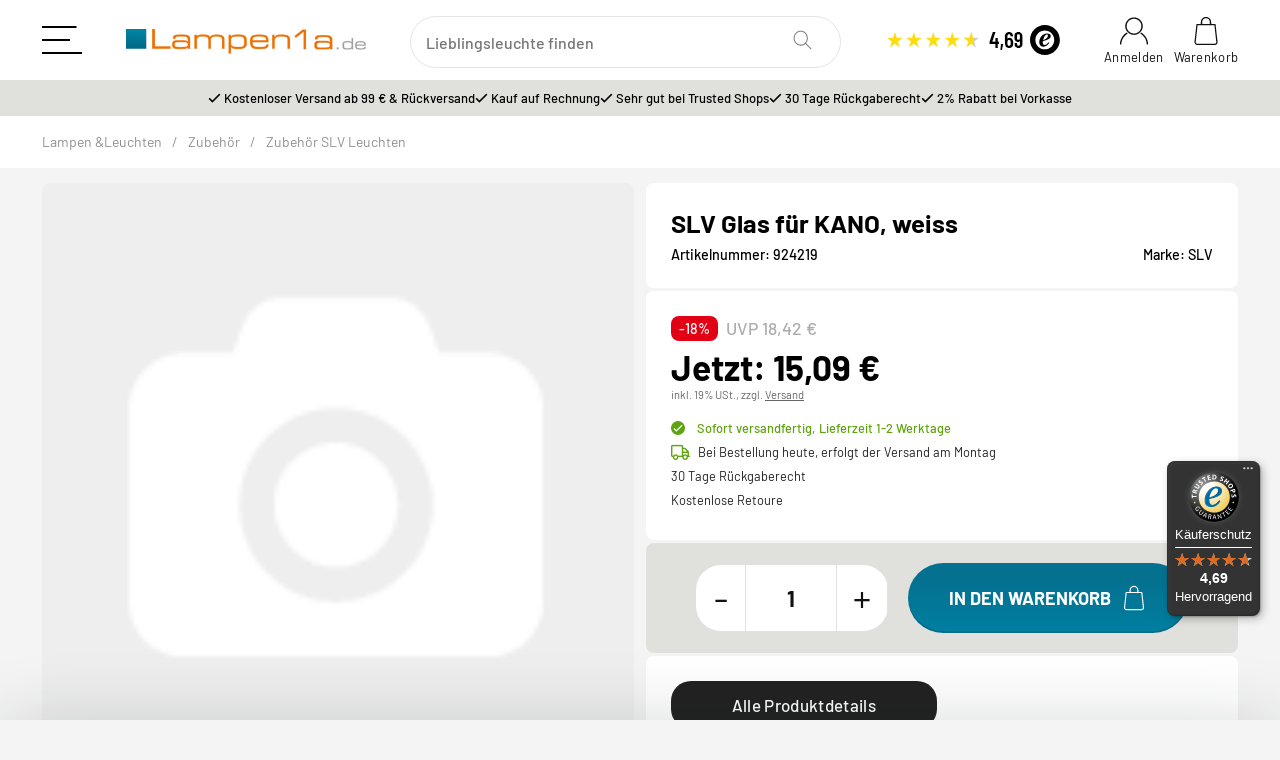

--- FILE ---
content_type: text/html; charset=utf-8
request_url: https://www.lampen1a.de/Glas-fuer-KANO-weiss
body_size: 46119
content:
<!DOCTYPE html>
<html>
<head>
<!-- WS Google Tracking -->
<script async usercentrics src="https://www.googletagmanager.com/gtag/js"></script><script id="ws_gt_globalSiteTag" usercentrics>
window.dataLayer = window.dataLayer || [];
function gtag() {dataLayer.push(arguments);}
gtag('js', new Date());
gtag('set', {'language': 'de'});</script>

<script usercentrics>/* Google Ads */if(typeof gtag == 'function'){gtag('config', 'AW-1062508745', {'allow_enhanced_conversions': true})};</script>
<script usercentrics>/* Google Analytics 4 */if(typeof gtag == 'function'){gtag('config', 'G-BR6Y6LJKXB', {'anonymize_ip': true, })};</script>
<!-- END WS Google Tracking --><meta name="kk-dropper-io-token" content="a7cd0ccb456a81d232db152e5f8750c7">
<meta http-equiv="content-type" content="text/html; charset=utf-8">                    
    
    
    
    
                                    <title itemprop="name">SLV 924219 Glas für KANO weiss | Lampen1a</title>
            <meta name="description" itemprop="description" content="SLV Glas für KANO, weiss ➤ JETZT günstig online bei Lampen1a kaufen!">
                        <meta name="viewport" content="width=device-width, initial-scale=1, viewport-fit=cover">
            <meta http-equiv="X-UA-Compatible" content="IE=edge">
                        <meta name="robots" content="index, follow">

            <meta itemprop="url" content="https://www.lampen1a.de/Glas-fuer-KANO-weiss">
            <meta property="og:type" content="product">
            <meta property="og:site_name" content="SLV 924219 Glas für KANO, weiss | lampen1a.de">
            <meta property="og:title" content="SLV 924219 Glas für KANO, weiss | lampen1a.de">
            <meta property="og:description" content="SLV Glas für KANO, weiss ➤ JETZT günstig online bei Lampen1a kaufen!">
            <meta property="og:url" content="https://www.lampen1a.de/Glas-fuer-KANO-weiss">

                        <meta name="p:domain_verify" content="907051d4659137adaee4d8ef3f9f3d6e">
                                                
                            <meta itemprop="image" content="https://www.lampen1a.de/gfx/keinBild.gif">
                <meta property="og:image" content="https://www.lampen1a.de/gfx/keinBild.gif">
                <meta property="og:image:width" content="130">
                <meta property="og:image:height" content="130">
                    

                                            
<style type="text/css" data-dropper-inlined="//www.lampen1a.de/plugins/kk_dropper/drops/Shared/framework.css?v=100.20.1">
._t-center{text-align:center}._t-left{text-align:left}._t-right{text-align:right}._v-middle{vertical-align:middle!important}._v-top{vertical-align:top!important}._v-bottom{vertical-align:bottom!important}._v-baseline{vertical-align:baseline!important}._m-0{margin:0!important}._m-0-top{margin-top:0!important}._m-0-bottom{margin-bottom:0!important}._m-0-right{margin-right:0!important}._m-0-left{margin-left:0!important}._m-025{margin:.25em!important}._m-025-top{margin-top:.25em!important}._m-025-bottom{margin-bottom:.25em!important}._m-025-right{margin-right:.25em!important}._m-025-left{margin-left:.25em!important}._m-05{margin:.5em!important}._m-05-top{margin-top:.5em!important}._m-05-bottom{margin-bottom:.5em!important}._m-05-right{margin-right:.5em!important}._m-05-left{margin-left:.5em!important}._m-075{margin:.75em!important}._m-075-top{margin-top:.75em!important}._m-075-bottom{margin-bottom:.75em!important}._m-075-right{margin-right:.75em!important}._m-075-left{margin-left:.75em!important}._m-1{margin:1em!important}._m-1-top{margin-top:1em!important}._m-1-bottom{margin-bottom:1em!important}._m-1-right{margin-right:1em!important}._m-1-left{margin-left:1em!important}._m-125{margin:1.25em!important}._m-125-top{margin-top:1.25em!important}._m-125-bottom{margin-bottom:1.25em!important}._m-125-right{margin-right:1.25em!important}._m-125-left{margin-left:1.25em!important}._m-15{margin:1.5em!important}._m-15-top{margin-top:1.5em!important}._m-15-bottom{margin-bottom:1.5em!important}._m-15-right{margin-right:1.5em!important}._m-15-left{margin-left:1.5em!important}._m-175{margin:1.75em!important}._m-175-top{margin-top:1.75em!important}._m-175-bottom{margin-bottom:1.75em!important}._m-175-right{margin-right:1.75em!important}._m-175-left{margin-left:1.75em!important}._m-2{margin:2em!important}._m-2-top{margin-top:2em!important}._m-2-bottom{margin-bottom:2em!important}._m-2-right{margin-right:2em!important}._m-2-left{margin-left:2em!important}._m-25{margin:2.5em!important}._m-25-top{margin-top:2.5em!important}._m-25-bottom{margin-bottom:2.5em!important}._m-25-right{margin-right:2.5em!important}._m-25-left{margin-left:2.5em!important}._m-3{margin:3em!important}._m-3-top{margin-top:3em!important}._m-3-bottom{margin-bottom:3em!important}._m-3-right{margin-right:3em!important}._m-3-left{margin-left:3em!important}._m-4{margin:4em!important}._m-4-top{margin-top:4em!important}._m-4-bottom{margin-bottom:4em!important}._m-4-right{margin-right:4em!important}._m-4-left{margin-left:4em!important}._m-5{margin:5em!important}._m-5-top{margin-top:5em!important}._m-5-bottom{margin-bottom:5em!important}._m-5-right{margin-right:5em!important}._m-5-left{margin-left:5em!important}._p-0{padding:0!important}._p-0-top{padding-top:0!important}._p-0-bottom{padding-bottom:0!important}._p-0-right{padding-right:0!important}._p-0-left{padding-left:0!important}._p-025{padding:.25em!important}._p-025-top{padding-top:.25em!important}._p-025-bottom{padding-bottom:.25em!important}._p-025-right{padding-right:.25em!important}._p-025-left{padding-left:.25em!important}._p-05{padding:.5em!important}._p-05-top{padding-top:.5em!important}._p-05-bottom{padding-bottom:.5em!important}._p-05-right{padding-right:.5em!important}._p-05-left{padding-left:.5em!important}._p-075{padding:.75em!important}._p-075-top{padding-top:.75em!important}._p-075-bottom{padding-bottom:.75em!important}._p-075-right{padding-right:.75em!important}._p-075-left{padding-left:.75em!important}._p-1{padding:1em!important}._p-1-top{padding-top:1em!important}._p-1-bottom{padding-bottom:1em!important}._p-1-right{padding-right:1em!important}._p-1-left{padding-left:1em!important}._p-125{padding:1.25em!important}._p-125-top{padding-top:1.25em!important}._p-125-bottom{padding-bottom:1.25em!important}._p-125-right{padding-right:1.25em!important}._p-125-left{padding-left:1.25em!important}._p-15{padding:1.5em!important}._p-15-top{padding-top:1.5em!important}._p-15-bottom{padding-bottom:1.5em!important}._p-15-right{padding-right:1.5em!important}._p-15-left{padding-left:1.5em!important}._p-175{padding:1.75em!important}._p-175-top{padding-top:1.75em!important}._p-175-bottom{padding-bottom:1.75em!important}._p-175-right{padding-right:1.75em!important}._p-175-left{padding-left:1.75em!important}._p-2{padding:2em!important}._p-2-top{padding-top:2em!important}._p-2-bottom{padding-bottom:2em!important}._p-2-right{padding-right:2em!important}._p-2-left{padding-left:2em!important}._p-25{padding:2.5em!important}._p-25-top{padding-top:2.5em!important}._p-25-bottom{padding-bottom:2.5em!important}._p-25-right{padding-right:2.5em!important}._p-25-left{padding-left:2.5em!important}._p-3{padding:3em!important}._p-3-top{padding-top:3em!important}._p-3-bottom{padding-bottom:3em!important}._p-3-right{padding-right:3em!important}._p-3-left{padding-left:3em!important}._p-4{padding:4em!important}._p-4-top{padding-top:4em!important}._p-4-bottom{padding-bottom:4em!important}._p-4-right{padding-right:4em!important}._p-4-left{padding-left:4em!important}._p-5{padding:5em!important}._p-5-top{padding-top:5em!important}._p-5-bottom{padding-bottom:5em!important}._p-5-right{padding-right:5em!important}._p-5-left{padding-left:5em!important}._fs-0{font-size:0!important}._fs-01{font-size:.1em!important}._fs-02{font-size:.2em!important}._fs-03{font-size:.3em!important}._fs-04{font-size:.4em!important}._fs-05{font-size:.5em!important}._fs-06{font-size:.6em!important}._fs-07{font-size:.7em!important}._fs-075{font-size:.75em!important}._fs-08{font-size:.8em!important}._fs-09{font-size:.9em!important}._fs-095{font-size:.95em!important}._fs-1{font-size:1em!important}._fs-11{font-size:1.1em!important}._fs-12{font-size:1.2em!important}._fs-13{font-size:1.3em!important}._fs-14{font-size:1.4em!important}._fs-15{font-size:1.5em!important}._fs-16{font-size:1.6em!important}._fs-17{font-size:1.7em!important}._fs-18{font-size:1.8em!important}._fs-19{font-size:1.9em!important}._fs-2{font-size:2em!important}._fs-25{font-size:2.5em!important}._fs-3{font-size:3em!important}._fs-35{font-size:3.5em!important}._fs-4{font-size:4em!important}._fs-5{font-size:5em!important}._fs-6{font-size:6em!important}._fs-7{font-size:7em!important}._left{float:left!important}._right{float:right!important}._fw-light{font-weight:300!important}._fw-normal{font-weight:400!important}._fw-bold{font-weight:700!important}._fw-heavy{font-weight:800!important}._lh-normal{line-height:normal!important}._lh-0{line-height:0!important}._lh-1{line-height:1!important}._lh-11{line-height:1.1!important}._lh-12{line-height:1.2!important}._lh-13{line-height:1.3!important}._lh-14{line-height:1.4!important}._lh-15{line-height:1.5!important}._lh-2{line-height:1.5!important}._relative{position:relative}._absolute{position:absolute}._static{position:static}._d-block{display:block}._d-inline{display:inline}._d-inline-block{display:inline-block}._d-table{display:table}._d-table-row{display:table-row}._d-table-cell{display:table-cell}._hcenter{display:table;margin-left:auto;margin-right:auto}._br-0{border-radius:0!important}._br-2{border-radius:2px!important}._b-left{border-left:1px solid #ddd!important}._b-right{border-right:1px solid #ddd!important}._b-top{border-top:1px solid #ddd!important}._b-bottom{border-bottom:1px solid #ddd!important}._b-all{border:1px solid #ddd!important}._b-none{border:0 none!important}._c-default{cursor:default!important}._c-pointer{cursor:pointer!important}._click-through{pointer-events:none!important}._o-0{opacity:0!important}._o-01{opacity:.1!important}._o-02{opacity:.2!important}._o-03{opacity:.3!important}._o-04{opacity:.4!important}._o-05{opacity:.5!important}._o-06{opacity:.6!important}._o-07{opacity:.7!important}._o-08{opacity:.8!important}._o-09{opacity:.9!important}._o-1{opacity:1!important}._o-1-hover:hover{opacity:1!important}._w-5{width:5%!important}._w-10{width:10%!important}._w-15{width:15%!important}._w-20{width:20%!important}._w-25{width:25%!important}._w-30{width:30%!important}._w-33{width:33.333333333333333%!important}._w-35{width:35%!important}._w-30{width:30%!important}._w-40{width:40%!important}._w-50{width:50%!important}._w-60{width:60%!important}._w-66{width:66%!important}._w-70{width:70%!important}._w-75{width:75%!important}._w-80{width:80%!important}._w-85{width:85%!important}._w-90{width:90%!important}._w-95{width:95%!important}._w-100{width:100%!important}._dg{display:block;clear:both}._dgw{display:flex;flex-wrap:wrap;flex-direction:row;--dg-units:12;--dg-gap-x:30px;--dg-gap-y:30px}._dg>._dgw{gap:0 var(--dg-gap-x);margin:calc(-1 * var(--dg-gap-y)/ 2) 0}._dgs{--dg-offset:0;--dg-span:var(--dg-units);display:block}._dgw>._dgs{width:calc(((var(--dg-span)/ var(--dg-units)) * 100%) - ((var(--dg-units) - var(--dg-span))/ var(--dg-units)) * var(--dg-gap-x));margin-left:calc(((var(--dg-offset)/ var(--dg-units)) * 100%) + (var(--dg-offset) * (var(--dg-gap-x)/ var(--dg-units))));padding:calc(var(--dg-gap-y)/ 2) 0}._dgb{display:none;width:100%;clear:both}i.kk-icon-svg{display:inline-block;display:inline-flex;align-self:center;line-height:1;align-items:center;position:relative;top:.125em}i.kk-icon-svg>svg{height:1em;fill:currentColor}i.kk-icon-boxed{width:1em;text-align:center}.kk-loader,.kk-loader:after,.kk-loader:before{animation:kk_loader 1s infinite ease-in-out;width:1em;height:4em}.kk-loader{text-indent:-9999em;position:relative;font-size:11px;transform:translateZ(0);animation-delay:-.16s;margin:0 auto;top:50px}.kk-loader:after,.kk-loader:before{position:absolute;top:0;content:''}.kk-loader:before{left:-1.5em;animation-delay:-.32s}.kk-loader:after{left:1.5em}@keyframes kk_loader{0%,100%,80%{box-shadow:0 0;height:4em}40%{box-shadow:0 -2em;height:5em}}.kk-drop-lazy-load-container{position:relative}.kk-drop-lazy-load-container .kk-loader{opacity:.15;position:absolute;left:50%;transform:translateX(-50%) translateZ(0)}
</style>
<style type="text/css" data-dropper-inlined="//www.lampen1a.de/plugins/kk_dropper/integrations/INT_Nova/css/style.css?v=1.1.3">
.int-nova-article-wrapper.product-wrapper{height:auto!important}
</style>
<meta name="kk-dropper-stylesheets" content="">
<link rel="canonical" href="https://www.lampen1a.de/Glas-fuer-KANO-weiss">
                
        

        
                                    <link type="image/x-icon" href="https://www.lampen1a.de/images/custom/shopfrontend/favicon.png" rel="icon">
                    
        
        
                                                                                                        <link rel="preload" href="https://www.lampen1a.de/templates/Lampen1a/js/jquery36-lazysizes.min.js" as="script" fetchpriority="high">
            <link rel="preload" href="https://www.lampen1a.de/bilder/intern/shoplogo/logo-lampen1a.png" as="image">

<link rel="preload" href="https://www.lampen1a.de/templates/Lampen1a/themes/base/fonts/barlow-v13-latin-regular.woff2" as="font" type="font/woff2" crossorigin>
<link rel="preload" href="https://www.lampen1a.de/templates/Lampen1a/themes/base/fonts/barlow-v13-latin-700.woff2" as="font" type="font/woff2" crossorigin>

            <script>
                window.lazySizesConfig = window.lazySizesConfig || {};
                window.lazySizesConfig.expand  = 50;
            </script>
            <script src="https://www.lampen1a.de/templates/Lampen1a/js/jquery36-lazysizes.min.js"></script>

<script>
window.addEventListener('load', function() {
    setTimeout(function() {
        var script = document.createElement('script');
        script.id = 'usercentrics-cmp';
        script.src = 'https://web.cmp.usercentrics.eu/ui/loader.js';
        script.setAttribute('data-settings-id', 'eAWpBB0xH_DdlK');
        script.async = true;
        document.head.appendChild(script);
    }, 2000); // Nach 2 Sekunden laden
});
</script>

                        
                <style id="criticalCSS">
                    
                        @charset "UTF-8";.fa,.fab,.far,.fas,body,html{-moz-osx-font-smoothing:grayscale;-webkit-font-smoothing:antialiased}body,dl,html,ol,ul{padding:0;margin:0}a,button{transition:.2s}.btn-skip-to,.footer-main ul li a,.header-main-icons a,a{text-decoration:none}:root{--breakpoint-xs:0;--breakpoint-sm:576px;--breakpoint-md:768px;--breakpoint-lg:992px;--breakpoint-xl:1300px}body,html{font-family:Barlow,Helvetica,sans-serif;background:#f4f4f4;line-height:1.2;-webkit-text-size-adjust:100%;overflow-x:hidden}@font-face{font-display:swap;font-family:Barlow;font-style:normal;font-weight:400;src:url(/templates/Lampen1a/themes/base/fonts/barlow-v13-latin-regular.woff2) format('woff2')}@font-face{font-display:swap;font-family:Barlow;font-style:normal;font-weight:500;src:url(/templates/Lampen1a/themes/base/fonts/barlow-v13-latin-500.woff2) format('woff2')}@font-face{font-display:swap;font-family:Barlow;font-style:normal;font-weight:700;src:url(/templates/Lampen1a/themes/base/fonts/barlow-v13-latin-700.woff2) format('woff2')}@font-face{font-family:"Font Awesome 5 Pro";font-style:normal;font-weight:400;font-display:swap;src:url(/templates/Lampen1a/themes/base/fonts/fa-regular-400.woff2) format("woff2"),url(/templates/Lampen1a/themes/base/fonts/fa-regular-400.woff) format("woff")}.fa,.fab,.far,.fas{font-family:"Font Awesome 5 Pro";font-weight:400;display:inline-block;font-style:normal;font-variant:normal;text-rendering:auto;line-height:1}dl,ol,ul{list-style:none}::-moz-selection{background:#000;color:#fff}::selection{background:#057191;color:#fff}::-webkit-scrollbar{width:8px;height:4px}::-webkit-scrollbar-track{background:#f4f4f4}::-webkit-scrollbar-thumb{border-radius:5px;background:#909090}::-webkit-scrollbar-thumb:hover{background:#057191}*,::after,::before{box-sizing:border-box}a{outline:0}.footer-main ul li a:hover:after,a:hover:not(.btn),header .topmenu-kundenservice-text .zusatztext-email-kontakt a,header a:hover:not(.dropdown-item):not(.btn){color:#057191}.product-list .productbox-title,body.modal-open,svg:not(:root){overflow:hidden}.img-fluid{width:100%;height:auto;border:0;vertical-align:middle}#header-top-bar{display:flex;background:#e0e0dc;height:36px;color:#000;font-size:16px;font-weight:500}.topbar-wrapper ul{justify-content:center;gap:40px}.estimated_delivery .delivery-fast i:before,.topbar-wrapper ul li:before{font-family:"Font Awesome 5 Pro";content:"\f00c";color:#000;padding:0 3px 0 0}header{background:#fff;position:relative;z-index:1020;width:100%;transition:.3s;height:120px;transform:translate(0,0)}.fixed-header-on-scroll{position:relative!important;top:0;left:0;width:100%;transform:translate(0,0)}header .navbar-collapse{display:flex;flex-basis:auto;width:100%;align-items:center}#search .form-control.ac_input.tt-hint,.checkout-register-form-buttons-privacy,.collapsed:not(.custom-control-input),.contact-form-privacy,.ct-login-form .simple-captcha-wrapper,.d-none,.footer-seo-holder span.title-seo i,.header-mobile-menu-wrap,.mobile-search-input,.modal-body.js-collapse-filter .collapse:not(.show),desk-none,header .navbar-collapse .left.nav-scrollbar-arrow,header .navbar-collapse .right.nav-scrollbar-arrow,header .navbar-nav>.nav-item.mm_kat33,header .navbar-nav>.nav-item.mm_kat662,header .navbar-nav>.nav-item.mm_kat743{display:none}.header-main{padding-top:15px}header .header-body{height:80px}header .btn-secondary{background:#f2f1f0;border:1px solid #f2f1f0;color:#707070}header #shop-nav{margin-left:0}header .nav-right .nav-link{padding-bottom:0;padding-top:0}header #logo{width:330px;height:36px;line-height:0}.head-siegel-ts{width:174px;height:32px}.header-main-icons .icon-label__label{font-size:13px;font-weight:400;letter-spacing:.02rem}.header-main-icons a{display:block;color:#121212;text-align:center;position:relative}header .navbar,header .navbar-nav>.nav-item.dropdown-full{position:static}.header-main-icons a:nth-child(2){margin:0 0 0 15px}.header-main-icons svg{fill:#121212;transition:.2s}#breadcrumb-nav svg,.header-main-icons .icon-cart.icon-cart-filled,.header-main-icons a:hover svg{fill:#057191}.header-main-icons .img-ct.icon.icon-xl{width:30px}.header-main-icons .fa-sup{position:absolute;top:18px;left:18px;background-color:#057191;border-radius:100%;width:15px;height:15px;font-size:14px;font-weight:500;color:#fff;text-overflow:ellipsis;overflow:hidden}.header-main-icons .icon-cart.icon-cart-filled{background:#057191;border-radius:50%;fill:#fff}.header-main-icons a.cart-icon-dropdown.nav-item.not-empty .icon-label__label{font-weight:500;color:#057191}header .navbar{display:flex;flex-flow:row nowrap;margin:.5rem auto 0;height:47px}header .navbar-nav>.nav-item.mm_kat154 a{padding:.75rem .75rem .75rem 0}.icon-color-red{background:#e20015;color:#fff;font-weight:500;border-radius:50%;width:22px;height:22px;display:inline-block;text-align:center;font-size:18px}#search{width:40%;height:48px}#search form,.dropdown,.product-list .productbox-image,.productbox-inner{position:relative}#search-submit-button{border:0;height:40px;width:40px;padding:0;background:#fff;position:absolute;top:4px;right:8px;z-index:2;border-radius:40px}#search .twitter-typeahead,.btn-block,.col-full{width:100%}#search input[type=search]{padding:0 0 0 15px;background:#fff;border-color:#e5e5e5;font-size:16px;border-radius:40px}#search input:focus{background:#fff!important;box-shadow:inset .0625rem .0625rem .125rem 0 rgb(0 0 0 / 15%);border:none!important}#search-header::-webkit-search-cancel-button{display:none;visibility:hidden}#search-submit-button .img-ct svg.icon-search{fill:gray}.breadcrumb-wrapper{overflow:hidden;display:flex;height:52px;background:#fff;margin-bottom:0;position:relative;z-index:2}#breadcrumb-nav{margin-top:0;margin-bottom:0;list-style:none;overflow:hidden;color:#909090;font-size:14px;font-weight:400}#breadcrumb-nav a{color:#909090}#breadcrumb-nav .separator{margin:0 10px;display:inline-block;color:#959595;vertical-align:middle}.productbox,.productbox-image{contain:layout style;}.product-image,.productbox-image .inner img{position:absolute;top:0;left:0;right:0;bottom:0;width:100%!important;height:100%!important;max-width:100%!important;object-fit:cover;vertical-align:middle;border:0;object-position:top center}.productbox-image .inner{position:relative;display:block;overflow:hidden;width:100%}.productbox-image .inner::before{content:"";display:block;padding-bottom:100%}.wrap-artikel-slider{white-space:normal;padding:0}.foot-teaser-boxen .footer-teaser-heading .img-ct.icon.icon-xl,.footer-link-box .footer-row-section:last-child,.wrap-artikel-slider .product-list,blockquote,dd,dl,figure,h1,h2,h3,h4,h5,h6,hr,p,pre,ul.checklist li:last-child{margin:0}.productbox-inner{background:#fff;box-shadow:none;border-radius:.6rem;overflow:hidden;transition:none}.wrap-artikel-slider .productbox-inner{border:none}.productbox-image .inner img{aspect-ratio:1/1}.product-list .product-content{padding:10px}.product-content .price-rabatt-holder{display:flex;align-items:center;margin:0}.product-content .price-rabatt-holder .price-uvp-hersteller,.productbox-image .label-aktionsangebot,.productbox-image .label-neu-im-sortiment{font-weight:500;font-size:.8rem;border-radius:8px;border:1px dashed #e20015;background:#fff;color:#e20015;margin:0;padding:4px 8px}.productbox-image .label-aktionsangebot,.productbox-image .label-neu-im-sortiment{background:#4db10d;position:absolute;top:10px;left:10px;border:none;color:#fff}.productbox-image .label-aktionsangebot{background:#fecc00;color:#000;text-transform:uppercase;right:10px;left:auto}.product-content .price-rabatt-holder .price-uvp-hersteller.uvp-no-sale{border-color:#fff}.product-content .price-rabatt-holder .price-uvp-hersteller.bf23{background:#000;border-color:#000;color:#fff;text-transform:uppercase}.product-content .price-rabatt-holder .price-uvp-hersteller.extra-deal{background:#109d8a;border-color:#109d8a;color:#fff;margin-left:3px}.product-list .product-content .container_energielabel{display:flex;flex-direction:row;justify-content:normal;align-items:center;flex-wrap:nowrap;margin-bottom:10px;gap:10px;height:32px}.product-list .product-content .container_energielabel img{width:50px;height:auto}.product-list .product-content .container_energielabel a{font-size:.85rem;color:#606060}.product-list .product-content .empty-eek-holder{height:32px;margin-bottom:10px}.product-list .product-content .name-hersteller{font-size:.8rem;color:#bbb;display:block;letter-spacing:0}.product-list .productbox-title a{height:2.95rem;position:relative;color:#000;font-size:1rem;line-height:1.4rem;font-weight:400;display:-webkit-box;overflow:hidden;width:100%;-webkit-box-orient:vertical;-webkit-line-clamp:2;word-break:break-word}.splide .product-list .productbox-title a{font-size:.8rem}.product-list .price_wrapper{display:flex;flex-wrap:wrap;margin:5px 0 15px;min-height:50px}.product-list .price_label.price_on_application,.product-list .price_wrapper .price{width:100%;font-weight:700;font-size:22px;color:#000;letter-spacing:0;order:1}.splide .product-list .price_wrapper .price{font-size:1.2rem;font-weight:500}.splide .product-list .price_wrapper .instead-of.old-price{font-size:.8rem;letter-spacing:0}.splide .product-list .price_wrapper{margin:5px 0}.product-list .price_wrapper .price.productbox-price{display:flex;justify-content:space-between;gap:8px 12px;align-items:start}.product-list .price_wrapper .price-note{order:2}.product-list .price_wrapper .instead-of.old-price{width:100%;color:#121212;font-size:16px;font-weight:400;letter-spacing:.025rem}.product-list .price_wrapper .instead-of.old-price .value{text-decoration:line-through}.product-list .product-content .estimated_delivery{display:block;color:#222;font-size:.8rem;font-weight:400}.estimated_delivery .delivery-fast{display:flex;align-items:center;color:#5fa30f}.estimated_delivery .delivery-fast i{margin-right:3px}.estimated_delivery .delivery-fast i:before{background:#5fa30f;color:#fff;border-radius:100%;width:14px;height:14px;font-size:10px;display:block;text-align:center;padding:2px}.overlay-rabatt.overlay-aktion{position:absolute;top:auto;bottom:0;width:100%;left:0;right:0;font-weight:500;font-size:14px;display:block;background:#f2d11c;color:#000;padding:4px 4px 4px 10px;box-shadow:rgb(99 99 99 / .2) 0 2px 8px 0}.overlay-rabatt.overlay-aktion.bf23{background:#000;color:#f00955}.d-block,.dropdown-menu.show,.foot-teaser-boxen .foot-teaser .foot-teaser-inner span{display:block}.box-info-cat-text.box-hinweis-verfuegbarkeit{background:#eaf8db!important;padding:25px!important}.overflow-hidden{overflow:hidden!important}.container,.fluid-container{width:100%;padding-left:100px;padding-right:100px;max-width:calc(1620px + 200px);margin-left:auto;margin-right:auto}.d-flex,.footer-main .col-right-icons .partner-siegel,.form-inline,.input-group,[class*=dpflex]{display:flex}.ct-login-form .d-flex,.dpflex-wrap{flex-wrap:wrap}.dpflex-a-center{align-items:center}.dpflex-a-base,.modal#collapseFilter{align-items:baseline}.dpflex-j-between{justify-content:space-between}.box-slider-bestseller.box-icon-raume .row-flex.heading-top-cats,.dpflex-j-center{justify-content:center}.nav-scrollbar .navbar-nav,header .navbar-collapse{height:47px}header .nav-mobile-body{align-self:flex-start;width:100%;overflow:auto}header .nav-item:not(.cart-icon-dropdown){white-space:nowrap;overflow:hidden}header .nav-item.nav-item-self{display:flex;align-items:center}header .nav-item.mm_kat_sale,header .topmenu-teaser-image{margin-left:auto}header .navbar-nav{display:flex;padding-left:0;margin-bottom:0;list-style:none;width:100%;overflow-x:auto;padding-bottom:0;align-self:flex-start;flex-wrap:nowrap;flex-direction:row}header .navbar-nav a.nav-link{color:#000;font-weight:700;font-size:17px;position:relative;padding:.75rem}header .navbar-nav>.nav-item:nth-child(2) a{padding-left:0}header .navbar-nav>.nav-item:last-child a{padding-right:0}.dropdown-menu{position:absolute;left:0;z-index:1000;display:none;float:left;min-width:10rem;padding:0;margin:0;font-size:.875rem;color:#525252;text-align:left;list-style:none;background-color:#fff;background-clip:padding-box;border:0 solid;border-radius:0}.dropdown-toggle,[data-toggle=collapse]:not(.navbar-toggler,.custom-control-input){display:flex;justify-content:space-between;align-items:center;flex-wrap:nowrap;white-space:initial}.dropdown-toggle:after,:not(.navbar-toggler,.custom-control-input)[data-toggle=collapse]:after{content:"\f078"!important;font-family:"Font Awesome 5 Pro";font-weight:400;margin-left:.3rem;vertical-align:middle;display:inline-block;line-height:1;transition:transform .2s;will-change:transform;border-top:0;font-size:.55em;color:#959595}:not(.navbar-toggler)[data-toggle=collapse][aria-expanded=true]:after{transform:rotate(180deg)}header .nav-mobile-heading{display:block;padding-right:0;overflow:hidden;text-overflow:ellipsis;white-space:nowrap}header .navbar-nav>.nav-item>.dropdown-menu{width:100%;overflow:auto;margin-top:-.03125rem;box-shadow:inset 0 1rem .5625rem -.75rem rgb(0 0 0 / 6%)}header .nav-scrollbar-item .dropdown-body{padding-bottom:1.5rem;padding-top:1.5rem}header .subcategory-wrapper .categories-recursive-dropdown{display:none;position:static!important;box-shadow:none}header .container-topmenu-dropdown{align-items:flex-start}header .drop-holder-topmenu-cats,header .subcategory-wrapper{align-content:flex-start;align-items:flex-start}header .subcategory-wrapper{display:flex;flex-wrap:wrap;flex:0 1 40%;justify-content:space-between}header .subcategory-wrapper .nav-item{flex:0 1 49%}header .subcategory-wrapper .nav-item.nav-item-show-all{flex:0 0 100%}.drop-holder-topmenu-cats a,header .subcategory-wrapper .nav-item a{font-weight:500;color:#000;font-size:.9rem;display:block;padding:.5rem 0;border-bottom:none}header .nav-cat-title{display:block;font-weight:700;color:#000;font-size:1.2rem;margin-bottom:.75rem}header .nav-cat-title.nav-cats-2{margin-top:2rem}header .drop-holder-topmenu-cats{display:flex;flex:0 1 60%}header .topmenu-navcats-extra{padding:0 2rem}header .topmenu-navcats-extra:nth-child(2),header .topmenu-navcats-extra:nth-child(3){padding:0 2rem 0 0}header .container-topmenu-dropdown a:hover{padding-left:5px}header .topmenu-teaser-image a{border:none;padding:0}header .nav-item.mm_kat156 .subcategory-wrapper .nav-item,header .nav-item.mm_kat158 .subcategory-wrapper .nav-item,header .nav-item.mm_kat33 .subcategory-wrapper .nav-item,header .nav-item.mm_kat694 .subcategory-wrapper .nav-item{flex:0 1 100%}header .nav-item.mm_kat_kscenter .drop-holder-topmenu-service{flex:0 1 50%}header .nav-item.mm_kat_kscenter .subcategory-wrapper ul{display:flex;flex-wrap:wrap;justify-content:space-between}header .topmenu-kundenservice-text{white-space:normal}header .topmenu-kundenservice-text .zusatztext-title{font-weight:600;font-size:30px;padding:0;display:block;color:#057191}header .topmenu-kundenservice-text .zusatztext-allgemein{font-size:17px;line-height:1.4em;color:#2a2c2e;padding:0;margin:15px 0}header .topmenu-kundenservice-text .kundenservice-phone{font-size:30px;margin:0;line-height:normal;color:#057191}header .topmenu-kundenservice-text .kundenservice-phone a{padding:0 0 0 8px;color:#057191;pointer-events:all!important}header .topmenu-kundenservice-text .zusatztext-telefonzeiten{font-size:16px}header .topmenu-kundenservice-text .zusatztext-email-kontakt{font-size:17px;line-height:1.4em;margin:20px 0;display:block;color:#2a2c2e}header .topmenu-kundenservice-text .leiste-vorteile-teaser{display:flex;flex-flow:row wrap;flex-wrap:wrap;justify-content:space-between;font-size:14px;color:#303030;padding:15px 0 0;margin:0 0 15px;border-top:1px solid #ddd;width:100%}header .topmenu-kundenservice-text .leiste-vorteile-teaser li{flex:0 1 33%;padding:5px;margin:0;font-size:16px}.btn,.icon-holder-raume{justify-content:center;text-align:center}.site-pass-reset .col-success h2:before,header .topmenu-kundenservice-text .leiste-vorteile-teaser li:before{font-family:"Font Awesome 5 Pro";content:"\f00c";color:#86c921;padding:0 5px 0 0}.btn{font-size:15px;font-weight:400;border:1px solid #fff0;border-radius:.4rem;color:#2a2c2e;line-height:1;padding:.475rem .9375rem;display:inline-flex;align-items:center;letter-spacing:.02rem}.btn-outline-primary,.btn-primary{min-height:45px;padding:.575rem .9375rem}.btn-primary{color:#fff;background-color:#057191;border-color:#057191;box-shadow:none}.btn-primary:hover{opacity:.7}.btn-outline-primary{border-color:#fff;background-color:#fff;color:#222;position:relative;overflow:hidden}.btn-outline-primary:hover{background:#057191;border-color:#057191;color:#fff}.btn-bold{font-weight:500;font-size:.9rem;letter-spacing:0}.text-block__subscribe,.text-block__title{letter-spacing:.02rem;text-transform:uppercase}.btn-max{max-width:360px}input.quantity,input[type=date],input[type=email],input[type=number],input[type=password],input[type=search],input[type=tel],input[type=text],input[type=url],select,textarea{position:relative;width:100%;font-size:1rem;font-weight:500;height:52px;border:1px solid #adadad;padding:22px 12px 4px 10px;display:block;transition:.3s;border-radius:8px;box-shadow:none;-webkit-appearance:none;-moz-appearance:none;-o-appearance:none;appearance:none;margin:0}button,html input[type=button],input[type=reset],input[type=submit]{-webkit-appearance:button;cursor:pointer}button,input,select,textarea{font-family:Barlow;font-size:1rem;line-height:1rem;color:#959595;outline:0;appearance:none;background-clip:border-box}h1{color:#000;font-size:2rem;text-align:center;font-weight:700;line-height:1.2em;letter-spacing:-.03rem}.h2,.title{margin:20px 0}.img-ct:before{content:"";padding-top:100%;display:block}.img-ct.contain img,.img-ct>svg{object-fit:contain}.img-ct img,.img-ct>svg{position:absolute;top:0;left:0;right:0;bottom:0;width:100%!important;height:100%!important;max-width:none!important;max-height:none!important;object-fit:cover}.img-ct{position:relative;border-radius:.8rem;display:flex;overflow:hidden}.img-ct.icon{width:1rem;border-radius:0}.img-ct.icon.ic-md{width:1.2rem}.img-ct.icon.icon-xl{width:40px;margin:0 auto}.img-ct.icon-dpflex-inline{display:inline-flex}.modal{position:fixed;top:0;left:0;z-index:1050;display:none;width:100%;height:100%;overflow:hidden;outline:0;flex-direction:column;align-items:center;justify-content:center;gap:1ch}.modal-content,.modal-header{position:relative;display:flex}.modal-open .modal{overflow-x:hidden;overflow-y:hidden;display:flex!important}.modal-dialog{position:relative;width:100%;pointer-events:none;max-width:800px;margin:0 auto;opacity:0;transition:opacity .35s linear}.modal-content{flex-direction:column;width:100%;pointer-events:auto;background-color:#eeeeef;background-clip:padding-box;border:none;border-radius:1em;box-shadow:rgb(99 99 99 / .8) 0 0 15px 0;outline:0;padding:1rem;min-height:100%}.col-full,.col-half,.foot-newsletter,.icon-holder-raume .icon-raum{box-shadow:0 .625rem 1.25rem 0 rgb(2 10 26 / 10%)}.modal-header{align-items:flex-start;justify-content:space-between}.modal-title{margin-bottom:0;line-height:1.5;font-size:26px}.modal-backdrop{position:fixed;top:0;left:0;z-index:1040;width:100vw;height:100vh;background:rgb(0 0 0 / .6)}.fade:not(.show),.modal-backdrop.fade{opacity:0}.modal-backdrop.show,.modal.show .modal-dialog{opacity:1}.zindex-dropdown{z-index:1000}.zindex-modal-backdrop{z-index:1040}.modal-body{position:relative;flex:1 1 auto;padding:1rem 0}.modal-body.js-collapse-filter{min-height:100px}.modal-header .close{background-color:#eeeeef;color:#999;width:3rem;height:3rem;border-radius:50%;opacity:1;margin:0;position:absolute;right:0;top:-10px;transform:translate(50%,-50%);outline:0;padding:0;font-size:26px;font-weight:700;border:0}.modal#collapseFilter h5{color:#86c921}.modal#collapseFilter .modal-dialog{height:100%;margin:0;width:100%;max-width:560px}#alert-list.container{margin-top:10px;max-width:100%;}#alert-list.container,.modal#collapseFilter .modal-body{padding:0}.modal#collapseFilter .modal-header{padding:0 0 1rem}.modal#collapseFilter .modal-content{background:#fff;}
.modal#collapseFilter .modal-header .close{width:40px;height:40px;background-color:#fff;right:10px;top:20px;font-size:36px;transform:none;color:#000}.modal#collapseFilter .modal-content{padding:1rem 2rem}.fade{transition:opacity .1s linear}.icon-holder-raume{width:100%;gap:30px;overflow-x:auto;flex-wrap:nowrap;align-items:center;-webkit-overflow-scrolling:touch}.icon-holder-raume a{color:#000}.icon-holder-raume .icon-raum{display:flex;justify-content:center;align-items:center;width:100px;height:100px;background:#e0e0dc;border-radius:50%;transition:.2s}.icon-holder-raume img{width:64px;height:64px}.icon-holder-raume .icon-text-raum{display:block;margin-top:5px;font-size:18px;font-weight:500}.icon-holder-raume a:hover .icon-raum{background:#057191}.box-icon-raume .heading__slider__wrap .sliderTitle,.box-icon-raume .heading__slider__wrap .sliderTitle__subline{text-align:center!important}#footer{background:#fff}.foot-teaser-boxen-bg-wrap{background:#e0e0dc;padding:30px 0 50px}.foot-teaser-boxen .foot-trustedwidget{flex:0 1 100%;width:100%}.foot-teaser-boxen .foot-teaser{flex:0 1 24%;border-radius:.4rem;background:#fff;position:relative;overflow:hidden}.foot-teaser-boxen .footer-teaser-heading{display:flex;align-items:center;padding:20px}.alert-info .alert-link,.alert-secondary .alert-link,.foot-teaser-boxen a{color:#2a2c2e}.foot-teaser-boxen .foot-teaser i{padding:0;display:flex;align-items:center;justify-content:center}.foot-teaser-boxen .foot-teaser i svg{fill:#057191;width:2.5em}.foot-teaser-boxen .foot-teaser .teaser-box-title{color:#057191;font-size:19px;text-align:center;display:block;background:#fff;font-weight:700;margin-left:.5rem}.foot-teaser-boxen .foot-teaser .foot-teaser-inner{padding:20px;background:#f2f2f2;height:100%}.foot-teaser-boxen .foot-teaser p,.foot-teaser-boxen .foot-teaser strong{color:#5e6a71;font-size:15px;line-height:1.4rem}.footer-main .col-right-icons ul li,.footer-main .icon-social-holder i{line-height:40px;text-align:center;background:#fff;display:inline-block}.foot-teaser-boxen .foot-teaser .foot-teaser-inner .foot-tel-big{font-size:26px;color:#2a2c2e}.foot-teaser-boxen .foot-teaser .foot-teaser-inner .foot-tel-times{font-size:13px;margin:0 0 10px}.foot-teaser-boxen .foot-teaser .foot-teaser-inner .link-emotion-foot{display:block;margin-top:4px;color:#057191}.footer-main ul li a{color:#2a2c2e;font-size:15px;display:block;border-bottom:1px solid #e5e5e5;padding:9px 0;position:relative;transition:.3s ease-in-out}.footer-main .footer-links-nav ul li a:after{color:#2a2c2e;font-family:"Font Awesome 5 Pro";font-size:12px;content:"\f105";position:absolute;right:0;top:11px;transition:.3s ease-in-out}.footer-main ul li a:hover{color:#057191;border-bottom:1px solid #057191}.footer-link-box .footer-row-section .footer-row-title{font-size:24px;font-weight:600;color:#2a2c2e;padding:0 0 10px}.footer-link-box{margin:50px auto}.footer-link-box .footer-row-section{flex:0 1 45%;padding:0;margin:0 0 25px}.footer-main .col-right-icons{flex:0 1 25%;order:1;margin:0;align-content:flex-start}.footer-link-box .col-right-icons .footer-row-section{flex:0 1 100%;padding:0}.footer-link-box .col-right-icons .footer-row-section:first-child{margin:0 0 25px}.footer-link-box .col-right-icons .footer-row-section .footer-row-title{font-size:20px;font-weight:500;color:#2a2c2e;padding:0 0 15px}.footer-main .col-right-icons ul.versandarten,.footer-main .col-right-icons ul.zahlungsarten{flex:0 1 100%;display:inline-flex;flex-wrap:wrap;justify-content:space-between}.footer-main .col-right-icons ul li{vertical-align:top;border-radius:5px;width:110px;flex:0 1 48.5%;height:45px;margin:0 0 3%;border:1px solid #e5e5e5}.footer-main .col-right-icons ul.zahlungsarten .z-vorkasse{background:url(/images/sprite-versand-zahlung.png) -8px -9px no-repeat;display:inline-block;width:86px;height:17px;margin:0 auto;vertical-align:middle}.footer-main .col-right-icons ul.zahlungsarten .z-rechnung{background:url(/images/sprite-versand-zahlung.png) -8px -46px no-repeat;display:inline-block;width:90px;height:21px;margin:0 auto;vertical-align:middle}.footer-main .col-right-icons ul.zahlungsarten .z-paypal{background:url(/images/sprite-versand-zahlung.png) -8px -88px no-repeat;display:inline-block;width:70px;height:18px;margin:0 auto;vertical-align:middle}.footer-main .col-right-icons ul.zahlungsarten .z-visa{background:url(/images/sprite-versand-zahlung.png) -8px -125px no-repeat;display:inline-block;width:77px;height:21px;margin:0 auto;vertical-align:middle}.footer-main .col-right-icons ul.versandarten .z-dpd{background:url(/images/sprite-versand-zahlung.png) -9px -167px no-repeat;display:inline-block;width:74px;height:38px;margin:0 auto;vertical-align:middle}.footer-main .col-right-icons ul.versandarten .z-dhl{background:url(/images/sprite-versand-zahlung.png) -108px -167px no-repeat;display:inline-block;width:73px;height:28px;margin:0 auto;vertical-align:middle}.footer-main .col-right-icons ul.versandarten .z-dachser{background:url(/images/sprite-versand-zahlung.png) -8px -224px no-repeat;display:inline-block;width:72px;height:28px;margin:0 auto;vertical-align:middle}.footer-main .col-right-icons ul.versandarten .z-ups{background:url(/images/sprite-versand-zahlung.png) -108px -225px no-repeat;display:inline-block;width:26px;height:32px;margin:0 auto;vertical-align:middle}.footer-main .col-right-icons ul.versandarten li{flex:0 1 30%}.footer-main .col-right-icons ul.partner-siegel li{background:#fff;flex:0 1 66px;height:66px;margin:0;vertical-align:middle;border-radius:100%;border:3px solid #fff}.footer-main .col-right-icons .partner-siegel li a{padding:0 0 10px;line-height:1}.footer-links-nav{flex:0 1 68%;order:0}.footer-link-box .footer-row-section .foot-pm-logo{display:block;margin-top:40px}.footer-link-box .footer-row-section .foot-pm-logo img{width:100%;height:auto}.footer-main .col-copyright{text-align:center;color:#fff;font-size:12px;flex:0 1 100%;background:#2a2c2e;padding:30px 0}.footer-main .icon-social-holder{display:flex;justify-content:center;flex-wrap:nowrap;margin:0 0 20px}.footer-main .col-copyright a{color:#fff;text-decoration:underline}.footer-main .icon-social-holder i{padding:0;font-size:18px;color:#2a2c2e;width:40px;height:40px;border-radius:100%;transition:.3s ease-in-out;margin:0 5px}.footer-main .icon-social-holder i svg{width:24px;height:24px;margin:8px 0 0}.footer-main .icon-social-holder i:hover{background:#047190;color:#fff}.footer-main .col-copyright p{font-size:15px;color:#fff;margin:0;padding:0;line-height:1.5rem}.foot-newsletter{display:flex;justify-content:center;align-items:center;background:#fff;min-height:220px;border-radius:.8rem;position:relative;overflow:hidden;margin-top:50px}.foot-bg-news-img{flex:0 0 50%;overflow:hidden}.foot-bg-news-img img{display:block;height:100%;object-fit:cover;object-position:bottom center;position:absolute;top:0;left:0;vertical-align:middle}.foot-news-text-block{flex:0 1 50%;padding:30px 50px 30px 0;position:relative;z-index:1}.text-block__title{color:#047190;font-weight:500;font-size:25px}.text-block__title span:last-child{background:#5bb900;margin-left:10px;display:inline-block;font-size:20px;padding:4px 6px;color:#fff}.text-block__desc{display:block;margin:15px 0 25px;font-size:19px;line-height:26px}.text-block__subscribe{display:inline-block;font-size:16px;font-weight:500;background:#5bb900;color:#fff;border-radius:50px;padding:15px 40px}.text-block__subscribe:hover{background:#05617c;color:#fff!important;padding:15px 50px}.footer-link-box.footer-seo-holder{margin:25px auto 0;border-top:1px solid #e5e5e5;padding:40px 0 0;width:100%;flex:0 0 100%;order:3}.footer-seo-holder span.title-seo{font-size:16px;font-weight:600;display:block}.footer-main .footer-seo-holder ul{margin-top:8px}.footer-main .footer-seo-holder ul li a{font-size:15px;padding:5px 0;border:none}.lazyloading,.square-image .inner img.lazyloading{color:#fff0;width:auto;height:auto;max-width:40px;max-height:40px}.lazyload{opacity:0!important}.ct-login-form.site-account-data{margin-bottom:50px!important}.ct-login-form h2{font-size:28px;color:#057191;font-weight:600}.ct-login-form .headline-sub{padding:.5rem 0;display:block;margin-bottom:1rem}.ct-login-form .headline-sub b{display:block;margin-bottom:.5rem}.col-full,.col-half{background:#fff;width:50%;padding:3rem 4rem;margin:0 auto}.col-full .ct-col-half{width:50%}.form-group{position:relative;margin-top:.5rem;margin-bottom:.75rem}.ct-login-form input,.ct-login-form textarea{font-style:normal;background-color:#fff;color:#000}.ct-login-form input:focus:not(.form-check-input),.ct-login-form textarea:focus{background-color:#fff;border-color:#adadad;color:#121212;box-shadow:0 0 0 3px #d7dbdd}.ct-login-form .resetpw-wrapper{display:block;margin-top:.7rem}.ct-login-form .resetpw-wrapper a{color:#2a2c2e;font-weight:700;border-bottom:1px dotted #2a2c2e}.form-group label:not(.custom-control-label){position:absolute;top:8px;left:12px;padding:0;color:#404040;cursor:text;font-size:.8rem;font-weight:500;letter-spacing:0}ul.checklist li{margin-bottom:.6em;position:relative;padding-left:1.25rem}ul.checklist li:before{background:#057191;border-radius:50%;content:"";display:block;height:.375rem;left:0;position:absolute;top:.5rem;width:.375rem}.ct-login-form .btn{margin-top:2.5rem}.ct-login-form svg{fill:#057191;margin-right:.5rem;stroke:#057191}.ct-login-form .heading-register{font-size:30px;color:#606060;margin-top:25px}.ct-login-form .custom-select{display:inline-block;width:100%;font-weight:400;color:#222;vertical-align:middle;border:1px solid #adadad;background:url(/images/custom/shopfrontend/chevron-down.svg) right 12px top 50% no-repeat #fff;cursor:pointer;border-radius:8px;font-size:1.1rem;line-height:1.5;word-wrap:normal}.form-group.required label:after{content:"*";font-weight:400;margin-left:.1rem;color:#ff5042}.ct-login-form .form-row{display:flex;flex-wrap:wrap;margin-right:-5px;margin-left:-5px}.ct-login-form .form-row>.col,.ct-login-form .form-row>[class*=col-]{padding-right:15px;padding-left:5px}.ct-login-form .col-12,.ct-login-form .col-md-6{flex:0 0 40%;max-width:40%}.ct-login-form .col-md-4{flex:0 0 20%;max-width:20%}.pass-wrapper{margin-left:.5rem}.form-error-msg{color:#d10b2b;order:2;width:100%;margin-top:4px}.form-group.has-error .form-control{border:1px solid #b90000}.ct-login-form .twitter-typeahead{width:100%;order:1}.site-pass-reset fieldset{min-width:0;padding:0;margin:0;border:0}.site-pass-reset .formular-pass-reset,.site-pass-reset .formular-pass-reset .btn{margin-top:1rem}.alert-link,.site-pass-reset .formular-pass-reset .form-group label{font-weight:700}.site-pass-reset .col-success h2{color:#86c921;font-size:24px;margin-bottom:1rem}.sr-only{position:absolute;width:1px;height:1px;padding:0;margin:-1px;overflow:hidden;clip:rect(0,0,0,0);white-space:nowrap;border:0}.fa-info-circle:before{content:"\f05a"}.alert{position:relative;padding:.75rem 1.25rem;margin-bottom:1rem;border:1px solid #fff0;border-radius:.4rem;display:flex;font-size:.9rem}.alert i,.alert strong{margin-right:5px}.alert .close{margin-right:10px;font-size:18px;font-weight:700}.alert-heading{color:inherit}.alert-dismissible{padding-right:3.8125rem}.alert-dismissible .close{position:absolute;top:0;right:0;z-index:2;padding:.75rem 1.25rem;color:inherit}.alert-primary{color:#816300;background-color:#fef2cc;border-color:#fdedb8}.alert-primary hr{border-top-color:#fce79f}.alert-primary .alert-link{color:#4e3c00}.alert-info,.alert-secondary{color:#2b2b2b;background-color:#dcdcdc;border-color:#cfcfcf}.alert-info hr,.alert-secondary hr{border-top-color:#c2c2c2}.alert-success{color:#0f4610;background-color:#d2e7d2;border-color:#bfddc0}.alert-success hr{border-top-color:#aed4b0}.alert-success .alert-link{color:#061c06}.alert-warning{color:#7e501a;background-color:#fdebd6;border-color:#fce2c6}.alert-warning hr{border-top-color:#fbd6ae}.alert-warning .alert-link{color:#543511}.alert-danger{color:#600000;background-color:#f1cccc;border-color:#ebb8b8}.alert-danger hr{border-top-color:#e5a4a4}.alert-danger .alert-link{color:#2d0000}.jtl-spinner i{margin-top:-40px;margin-left:-40px;position:fixed;top:50%;font-size:80px;left:50%;color:#525252;z-index:100000}body>.jtl-spinner{position:fixed;top:0;width:100%;height:100%}#page-not-found img{display:block;margin:1rem auto;max-width:1200px!important}.notice-container{opacity:1;background:#edc903;height:55px;width:100%;margin:10px auto 0;position:relative;transition:.35s linear}.notice-container.z15{background:#009b90}.notice-container.z15>*{color:#fff!important}.notice-container__inner{display:flex;justify-content:center;align-items:center;font-size:1.3rem}.notice-container__inner span{border:1px solid #000;font-weight:500;border-radius:.4rem;padding:4px 10px;text-transform:uppercase;color:#000;font-size:.85rem;margin-left:20px}.notice-container a{position:absolute;width:100%;height:100%;top:0;left:0}.notice-container a:hover{opacity:.8}.notice-container__inner strong{font-weight:600}.notice-container.bf23{background:#2c3740;color:#fff;height:50px;margin:1px auto 0;border-radius:0;border:none}.notice-container.bf23 .notice-container__inner{height:100%}.notice-container.bf23 span{border:none;border-radius:0}.notice-container.bf23 .banner-title{text-transform:uppercase;letter-spacing:0;color:#fff;font-size:1.3rem;padding:0;margin:0;font-weight:700}.notice-container.bf23 .banner-desc{color:#fff;font-size:.95rem;margin:0 28px 0 20px;padding:0;text-transform:none}.notice-container.bf23 .banner-link{border-radius:.4rem;margin:0;color:#fff;border:none;background:#a4072a}.container_trusted-shops{border-radius:.4rem;display:block;overflow:hidden}.notice-container.c-xmas{background:#109d8a;color:#fff}.notice-container.c-xmas .notice-container__inner span{border-color:#fff;color:#fff}.wrap-shop-vorteile{background:#e0e0dc;padding:2rem;border-radius:.4rem;width:100%}.wrap-productdetails-details .wrap-shop-vorteile{margin-bottom:2rem}.wrap-shop-vorteile ul{display:flex;list-style:none;justify-content:space-around;align-items:center;margin:0}.wrap-shop-vorteile ul li,.wrap-shop-vorteile ul li a{display:flex;flex-direction:row;align-items:center}.shop-vorteile__icon{font-size:40px;position:relative;top:.15em;color:#057191;margin-right:10px}.shop-vorteile__text{font-size:1rem;color:#000;font-weight:700;letter-spacing:-.03rem;text-align:left;line-height:1.4em}.wrap-shop-vorteile .icon-svg{display:inline-block;width:1em;height:1em;stroke-width:0;stroke:currentColor;fill:currentColor}.wrap-shop-vorteile.teaser-shop-deals{background:#193f49}.wrap-shop-vorteile.teaser-shop-deals .shop-vorteile__icon{color:#fff}.wrap-shop-vorteile.teaser-shop-deals .shop-vorteile__text{font-size:32px;font-weight:700;color:#fff}.wrap-shop-vorteile.teaser-shop-deals span{margin-left:50px;color:#fff;font-size:16px}.no-display{display:none;visibility:hidden}.box-round-edge:not(.dropGrid){background:#fff;border-radius:8px;margin-bottom:5px;padding:25px}.wrap-main-box-round{display:flex;flex-wrap:wrap;margin:3rem auto;background-color:#c3d8dc;border-radius:16px;overflow:hidden;box-shadow:0 5px 10px -4px rgb(0 0 0 / 25%)}.wrap-main-box-round .box-image{width:45%;background:#e0e0dc;overflow:hidden;position:relative;box-shadow:none;max-height:none}.wrap-main-box-round .box-image img{width:100%;object-fit:contain;object-position:unset}.wrap-main-box-round .box-image:before{position:relative;content:"";display:block;padding-top:0}.wrap-main-box-round .box-titel-content{background:#fff;width:55%}.wrap-main-box-round .box-titel-content .box-innen{padding:3.5rem 2.5rem;display:flex;align-items:center;height:100%}.wrap-main-box-round .box-titel-content .box-title{color:#000;font-size:2.5rem;font-weight:700;letter-spacing:-.03rem;text-align:left;display:block;margin:0;padding:0;white-space:normal;word-break:break-word;overflow:hidden;hyphens:auto}.wrap-main-box-round .box-titel-content ul li{display:flex;align-items:baseline;font-size:1.2rem;font-weight:400;color:#000;line-height:24px;margin-top:14px}.wrap-main-box-round .box-titel-content ul li:before{content:"";display:inline-block;width:10px;height:10px;-moz-border-radius:5px;-webkit-border-radius:5px;border-radius:5px;background-color:#000;margin-right:8px}.wrap-main-box-round .box-titel-content p.subline{color:#000;display:block;font-size:1.2rem;line-height:1.6rem;font-weight:400;margin:30px 0}.wrap-main-box-round .btn-more{border:1px solid #000;background-color:#000;color:#fff;font-size:.9rem;line-height:normal;padding:15px 20px;white-space:normal;border-radius:.4rem;display:inline-flex;flex-flow:row nowrap;align-items:center;justify-content:center;letter-spacing:0;font-weight:500;overflow:hidden;text-overflow:ellipsis;min-width:180px;-webkit-backface-visibility:hidden;-webkit-appearance:button;cursor:pointer}.wrap-main-box-round .btn-more:last-child{margin:0 0 0 15px;background:0 0;color:#000;border-color:#000}.wrap-main-box-round.contact-teaser-banner .box-image{display:inline-flex;align-items:center}.teaser-promotion{display:block;overflow:hidden;border-radius:8px}.list-in-tb{color:#000;margin-top:15px}.list-in-tb li{margin-top:3px}.zusatz-h3{font-weight:400;display:block;font-size:16px}.lp-site-mk .wrap-holder-seo-teaser .seo-teaser-box .cat-ausstieg-seo-link h3{font-size:22px;color:#057191}.btn-skip-to{position:absolute;top:0;transition:transform .2s;transform:scale(0);margin:1%;z-index:1070;background:#fff;border:3px solid #f8bf00;color:#525252;text-align:center;vertical-align:middle;padding:.625rem .9375rem;border-radius:.125rem;font-weight:bolder}.btn-skip-to:focus{transform:scale(1)}.wrap_sidepanel{position:fixed;inset:0;z-index:9999;pointer-events:none}.sidepanel__overlay{position:absolute;inset:0;background:rgb(0 0 0 / .5);opacity:0;transition:opacity 0.3s ease}.sidepanel__content{position:absolute;top:0;right:-420px;width:420px;max-width:100%;height:100%;background:#fff;box-shadow:-6px 0 30px rgb(0 0 0 / .2);padding:36px 24px;transition:right 0.3s ease;overflow-y:auto}.sidepanel__content span{font-weight:700;font-size:1.3rem;letter-spacing:-.02rem;margin-top:1rem;margin-bottom:.5rem;display:block}.sidepanel__content p{font-size:.9rem;line-height:1.5em}.sidepanel__content a{color:#057191;text-decoration:underline;font-style:italic}.sidepanel__close{position:absolute;top:12px;right:16px;font-size:36px;background:none;border:0;cursor:pointer}.wrap_sidepanel.is-open{pointer-events:auto}.wrap_sidepanel.is-open .sidepanel__overlay{opacity:1}.wrap_sidepanel.is-open .sidepanel__content{right:0}@media (max-width:768px){.sidepanel__content{width:100%}}
                                                {}
                                            
                    
                                                                            @media (min-width: 992px) {
                                header .navbar-brand img {
                                    height: 49px;
                                }
                                                                    nav.navbar {
                                        height: calc(49px + 1.2rem);
                                    }
                                                            }
                                            
                </style>
            
                                                                
<link rel="preload" href="https://www.lampen1a.de/templates/Lampen1a/themes/lampen1a/fonts-optimized.css" as="style" onload="this.onload=null;this.rel='stylesheet'">
<noscript>
    <link href="https://www.lampen1a.de/templates/Lampen1a/themes/lampen1a/fonts-optimized.css" rel="stylesheet">
</noscript>

                                        <link rel="preload" href="https://www.lampen1a.de/templates/Lampen1a/themes/lampen1a/productdetail_vn55.css" as="style" onload="this.onload=null;this.rel='stylesheet'">
                <link rel="preload" href="https://www.lampen1a.de/templates/Lampen1a/themes/lampen1a/splide.min.css" as="style" onload="this.onload=null;this.rel='stylesheet'">
                <link rel="preload" href="https://www.lampen1a.de/templates/Lampen1a/themes/lampen1a/fancybox.css" as="style" onload="this.onload=null;this.rel='stylesheet'">
                                                                        <style id="criticalCSS">
                
                    @media (max-width:1400px){#breadcrumb-nav.fluid-container,.container,.fluid-container,.fluid-container-start .fluid-container-inner{max-width:96%;padding-right:1rem;padding-left:1rem}.container,.fluid-container{width:100%;margin-right:auto;margin-left:auto}.fluid-container-start{padding:0!important;max-width:100%}body.is-checkout .container#checkout{width:100%;max-width:100%}header .navbar-nav a.nav-link{font-size:17px}#header-top-bar{font-size:13px}#header-checkout .container{padding:0 2rem}.wrap-main-box-round .box-titel-content ul li{font-size:1rem;margin-top:10px}.wrap-main-box-round .box-titel-content p.subline{font-size:1rem}.page-artikeldetail .product-info .box-round-edge{margin-bottom:3px}.product-info-inner.product-btn-button{padding:20px 50px}.content-cats-small{padding:1.5rem 0 1.5rem .5rem}}@media (max-width:1280px){header{height:80px}.header-main{padding-top:0;height:80px}header #logo{width:auto;height:auto;margin-top:3px}#header-checkout .checkout__logo a img,header #logo img{width:240px;height:auto}header .navbar{margin:0;height:0}#search{width:36%}header .topmenu-teaser-image,header .wrap-main-nav{display:none}.header-main-icons a:nth-child(2){margin:0 0 0 10px}header .navbar-collapse{display:none;border:none}header .navbar-nav{transition:.2s ease-in-out}header .navbar-collapse:not(.show){transform:translateX(-100%)}.nav-scrollbar .navbar-nav,header .navbar-collapse{justify-content:flex-start}.navbar-toggler.collapsed,header #mainNavigation .desk-none,header #mainNavigation.navbar-collapse.show .nav-item-show-all.d-none,header .navbar-nav>.nav-item.dropdown-full.mm_kat33{display:block}.navbar-toggler{width:40px;height:40px;color:#000;font-size:0;border:0;padding:0;line-height:1;background-color:#fff0;cursor:pointer}.navbar-toggler svg{width:40px;height:40px;fill:#000}.nav-mobile-header-toggler .navbar-toggler{width:50px;height:50px;background:#fff;color:#000}.navbar-toggler .navbar-toggler-icon{height:.125rem;background-color:#fff0;width:1.6875rem;display:inline-block;position:relative;transition:.2s;border-radius:1rem;vertical-align:middle;content:"";background:50%/100% 100% no-repeat}.navbar-toggler .navbar-toggler-icon:after,.navbar-toggler .navbar-toggler-icon:before{content:"";height:inherit;width:inherit;transform-origin:center;background-color:currentColor;display:inherit;position:absolute;left:50%;transform:translateX(-50%);transition:.2s;border-radius:inherit}.navbar-toggler .navbar-toggler-icon:before{transform:translateX(-50%) rotate(45deg)}.navbar-toggler .navbar-toggler-icon:after{transform:translateX(-50%) rotate(-45deg)}.nav-offcanvas-title:not(.d-none){display:flex;align-items:center;background:#fff;color:#000;height:50px;font-weight:600;padding:0 10px 0 6px}.nav-offcanvas-title .icon-back{width:16px;height:17px;transform:rotate(180deg);margin-right:5px}.header-mobile-menu-wrap{display:flex}header #mainNavigation.navbar-collapse{position:fixed;top:0;left:0;display:block;height:100vh!important;-webkit-overflow-scrolling:touch;width:80%!important;min-width:240px;max-width:700px;transition:.2s ease-in-out;z-index:1050;background:#fff}header .nav-scrollbar-inner{overflow:visible}.navbar-expand-lg .navbar-nav{flex-direction:column;padding:0;height:auto}header #mainNavigation .nav-mobile-header .col{position:static;flex-basis:0%;flex-grow:1;max-width:100%;padding:0}header #mainNavigation .nav-mobile-header .col-auto{flex:0 0 auto;width:auto;max-width:100%}header .navbar-nav>.nav-item>.dropdown-menu{height:100vh;margin-top:0}header .navbar-nav>.nav-item.dropdown-full .dropdown-menu{padding:0;border:0}header #mainNavigation .nav-mobile-body{height:calc(100vh - 50px);position:relative}.navbar-expand-lg .navbar-nav.nav-scrollbar-inner{padding-bottom:3rem}header #mainNavigation .row{display:flex;flex-wrap:wrap}header #mainNavigation .align-items-center-util{align-items:center}header #mainNavigation .nav-mobile-header>.row{height:3.125rem;background:#f4f4f4}header .navbar-nav .dropdown-menu{position:absolute;left:100%;top:0;box-shadow:none;width:100%;padding:0;margin:0}header .nav-item.mm_kat_kscenter .drop-holder-topmenu-service,header li.nav-item.nav-scrollbar-item{padding:0 1rem}header .container-topmenu-dropdown{padding:0;max-width:100%}.row-flex.heading-top-cats,header .subcategory-wrapper,header .topmenu-navcats-extra,header .topmenu-navcats-extra:nth-child(2),header .topmenu-navcats-extra:nth-child(3){padding:1rem}.drop-holder-topmenu-cats a,header .navbar-nav>.nav-item.mm_kat154 a,header .subcategory-wrapper .nav-item a{padding:.75rem 0}header .navbar-nav>.nav-item>.nav-link.dropdown-toggle:after{transform:rotate(-90deg)}.checkout-existing-customer .card-gray.ct-login-form,header .topmenu-navcats-extra{width:100%}header .drop-holder-topmenu-cats,header .nav-item.mm_kat_kscenter .drop-holder-topmenu-service,header .subcategory-wrapper,header .subcategory-wrapper .nav-item{flex:0 1 100%}.product__gallery__slider,header .drop-holder-topmenu-cats{flex-wrap:wrap}header .nav-scrollbar-item .dropdown-body{padding:1rem 0 0;margin-bottom:100px}body.is-checkout .row.checkout-choose-ship-pay .steps__footer,header #mainNavigation .nav-item-lg-m{margin:0}header .navbar-nav>.nav-item.dropdown-full.active a.nav-link{color:#057191}header .nav-item.mm_kat_sale{margin-left:0}.container.subcategory-wrapper{max-width:100%;padding:0 1rem}.container.subcategory-wrapper .col-xl-3{flex:0 0 100%;max-width:100%}.container.subcategory-wrapper .nav-item a,header .nav-item.nav-item-self a,header .navbar-nav>.nav-item>.nav-link{padding:.75rem 0;font-size:18px;border-bottom:1px solid #ebebeb}header .nav-item.nav-item-self a{display:flex;width:100%}.nav-item-show-all a{display:block;color:#057191}.site-categorie-main .wrap-holder-header-faq .box-titel-content .box-innen{padding:80px 30px}.x-sell-listing .row-flex.heading-top-cats{padding:0 0 10px!important}.product-list{margin:15px -5px 0}.cat-einstieg-tab-mit-slider .kk-item-slider-style-wrap{padding:0!important}.cat-einstieg-tab-mit-slider ul.nav.nav-tabs li a{font-size:15px;padding:0 10px}.product__gallery__slider #thumbnail-carousel.splide--ltr{order:2;width:100%;margin:5px 0 0}.page-artikeldetail .product-gallery-images,.page-artikeldetail .product-info{flex:0 1 49.5%;width:49.5%}.btn-basket-check{font-size:18px}.artikeldetailseite.leiste-vorteile-teaser.flex-holder{padding:25px}.wrap-kategorie-beschreibung.box-border-wrap{padding:30px}.wrap-kategorie-beschreibung .kategorie-desc.flex-holder{max-width:100%}#tabAccordion>.card .card-body,#tabAccordion>.card .card-header,.box-round-edge,.box-with-shadow,.rabattbox{padding:20px}.warenkorb-artikel{flex:1 1 65%}.warenkorb-zusammenfassung{flex:1 1 34%}.basket-wrapper-mobile{flex:1 1 50%}.basket-wrapper-mobile>div{width:100%!important;flex:1 1 100%}.free-shipping-box{width:50%;order:2}.cart-summary{flex:1 1 50%;order:5}.rabatt-coupon-box{width:50%;order:1}.payment-option-box:not(.box-in-usp-details){width:50%;order:4}.hinweis-box-reservierung{margin:0 0 1rem}.payment-option-box{margin-top:0}#panel-register-form.col-full,.ct-login-form.site-account-data .col-half,body.is-checkout .container#checkout{padding:2rem}.foot-teaser-boxen .foot-teaser .teaser-box-title{font-size:16px}.foot-teaser-boxen .footer-teaser-heading .img-ct.icon.icon-xl{width:28px;height:28px}.footer-links-nav{flex:0 1 60%}.footer-link-box .footer-row-section{flex:0 1 46%}.footer-main .col-right-icons{flex:0 1 36%}.wrap-holder-seo-teaser .seo-teaser-box .cat-ausstieg-seo-link{padding:15px}.wrap-holder-seo-teaser .seo-teaser-box .cat-ausstieg-seo-link:after{right:15px;top:17px;transform:none}.wrap-holder-seo-teaser .seo-teaser-box .cat-ausstieg-seo-link h3{font-weight:500;font-size:16px}.seo-box-news .news-title{height:100px;font-size:17px}.text-block__title{justify-content:center}.foot-bg-news-img{flex:0 0 auto}.foot-news-text-block{text-align:center;flex:0 1 80%;padding:30px 50px}.foot-bg-news-img img{width:70%;opacity:.4}body.is-checkout #main-wrapper{margin:20px auto 50px}.btn-holder-checkout-mobile .btn-checkout-green{min-height:75px}.h2.basket-heading{text-align:center}.block-cta-holder h2{font-size:24px!important;line-height:30px;padding-right:25px}.stepper{margin-bottom:1rem}.checkout-existing-customer{align-content:start}.steps__footer .checkout-button-row-submit{max-width:290px}.rabatt-bf24{margin:3px 0 5px}.checkout-choose-ship-pay .checkout-shipping-form{gap:15px}.checkout-choose-ship-pay #checkout-shipping-payment,.checkout-choose-ship-pay #fieldset-payment{flex:0 0 100%}.image-banner-aktion{width:100%;margin-left:0}.mobile1280{display:none!important}.product-list.layout-gallery{grid-template-columns:repeat(3,1fr);row-gap:20px;column-gap:10px}.icon-holder-raume{justify-content:normal;padding:0 0 1rem}.wrap-main-box-round.contact-teaser-banner .box-titel-content .box-innen{padding:2.5rem}}@media (max-width:1140px){.site-categorie-main .wrap-holder-header-faq.seo-produkt-einstieg.image-teaser-big .box-image,.site-categorie-main .wrap-holder-header-faq.seo-produkt-einstieg.image-teaser-big .box-titel-content,.wrap-holder-header-faq.seo-produkt-einstieg.image-teaser-big .box-image,.wrap-holder-header-faq.seo-produkt-einstieg.image-teaser-big .box-titel-content,.wrap-main-slider .box-image,.wrap-main-slider .box-titel-content{width:50%}.product-info-inner .info-essential .estimated-delivery,.product-usp ul li{flex:0 0 100%}.seo-aehnliche-links{grid-template-columns:repeat(4,minmax(0,1fr))}.product-info-inner .info-essential li{display:inline-flex;justify-content:space-between;flex:0 0 100%}.wrap-main-box-round .box-titel-content .box-innen{padding:2.5rem 2rem}.product-info-inner.product-btn-button{padding:25px 35px}.basket-form-inline .col.input-qty-menge{width:152px;min-width:152px}.product-info-inner.product-btn-button .form-counter.choose_quantity input[type=number]{width:72px}.product-info-inner.product-btn-button .form-counter .btn{width:40px}.basket{flex-flow:wrap;gap:10px;margin-left:-1rem;margin-right:-1rem;justify-content:end}.warenkorb-artikel{flex:0 0 100%;max-width:100%;padding-right:1rem}.warenkorb-zusammenfassung{display:flex;flex-wrap:wrap;padding:0 1rem;justify-content:center;align-items:stretch;flex:0 0 100%;max-width:100%;flex-flow:nowrap;gap:10px}.rabatt-coupon-box{margin:10px 0}.basket .basket-summary .shipping-costs{font-size:14px}.btn-holder-checkout-mobile{display:flex;padding:0;align-items:center}.cart-summary{margin:0}.topbar-wrapper ul{gap:20px}}@media (max-width:1024px){#header-checkout .checkout-icons img,.head-siegel-ts{width:124px;height:auto}#breadcrumb-nav.fluid-container,.fluid-container,.fluid-container-start .fluid-container-inner{max-width:100%}.fluid-container-inner{padding-left:.5rem;padding-right:.5rem}.site-categorie-main .wrap-holder-header-faq .box-image .kk-image-banner:before{padding-top:55%}.wrap-main-slider .box-titel-content .h1-slide-title,h1{font-size:1.7rem;line-height:1.05em}.block-container-inner h1,.block-container-inner h2,.container-inner__title,.wrap-kategorie-beschreibung .kategorie-desc h2{font-size:32px}.page-artikeldetail .product-title,.wrap-kategorie-beschreibung .kategorie-desc h3,.wrap-kategorie-beschreibung .kategorie-desc h4{font-size:22px}.site-categorie-main .box-info-cat-text p,.site-categorie-main .wrap-holder-header-faq .box-titel-content p.subline,.wrap-kategorie-beschreibung .kategorie-desc p,.wrap-main-slider .box-titel-content p.subline{font-size:.9rem}.wrap-main-slider{margin:1rem auto 2rem}.wrap-main-slider .box-image:before{padding-top:38%}.wrap-main-slider .box-image img{object-position:top center}.block-container-inner{margin:2rem 0 2.5rem}.container-news{padding:2.5rem 0}.list-with-checkmark li,.rabatt-bf23 .text-rabattcode,.rabattbox__subtitel,.rabattbox__titel span,ul.attribute-block__list{font-size:16px}#header-top-bar{font-size:10px}.topbar-wrapper ul{column-gap:8px}.header-main-icons svg{fill:#000}.header-main-icons .fa-sup{top:14px;left:14px;font-size:12px}.navbar-toggler,.wrap-main-box-round .box-image{order:0}.site-categorie-main .wrap-holder-header-faq .box-image,.wrap-main-box-round .box-titel-content,.wrap-main-slider .box-image,header #logo{order:1}.checkout-service-info,.site-categorie-main .wrap-holder-header-faq .box-titel-content,.wrap-main-slider .box-titel-content{order:2}header #search{order:3;width:30%}.head-siegel-ts{order:2}#header-checkout .checkout-icons{width:124px;height:auto;margin-left:10px}.header-main-icons{order:4}.header-main-icons .img-ct.icon.icon-xl{width:24px;height:24px}.cat-einstieg-tab-mit-slider,.product-detail#product-offer,.site-categorie-main .wrap-holder-header-faq,.wrap-main-slider,.wrap-productdetails-details{flex-wrap:wrap}.basket-empty,.checkout-confirmation#order-confirm,.ct-login-form#order-proceed-as-guest,.site-categorie-main .wrap-holder-header-faq .box-image,.site-categorie-main .wrap-holder-header-faq .box-titel-content,.site-categorie-main .wrap-holder-header-faq.seo-produkt-einstieg .box-image,.site-categorie-main .wrap-holder-header-faq.seo-produkt-einstieg.image-teaser-big .box-image,.site-categorie-main .wrap-holder-header-faq.seo-produkt-einstieg.image-teaser-big .box-titel-content,.wrap-main-box-round .box-image,.wrap-main-box-round .box-titel-content,.wrap-main-slider .box-image,.wrap-main-slider .box-titel-content,body.is-checkout #register-customer,body.is-checkout .ct-login-form#order-proceed-as-guest,body.is-checkout .row.checkout-choose-ship-pay{width:100%}.site-categorie-main .wrap-holder-header-faq .box-titel-content .box-innen,.wrap-main-slider .box-titel-content .box-innen{padding:2rem}.site-categorie-main .box-info-cat-text{padding:30px}.content-tab-mit-slider,.slidewrapper-tab-mit-slider{flex:0 0 100%;padding:1rem 2rem}.content-tab-mit-slider .content-inner{padding:0}.flex-holder-unterkategorien.flex-scrollbar{overflow-x:auto;flex-wrap:nowrap;padding:0 0 10px;-webkit-overflow-scrolling:touch}.flex-holder-unterkategorien.flex-scrollbar>div{flex-basis:auto;flex-shrink:0;margin:0}.flex-holder-unterkategorien.flex-scrollbar.kategorie-full-img img{max-width:260px}.outer-wrap-article-slider.product-top-slider .h2,.site-categorie-main .headline-after-introText .h3-over-introtext,.wrap-holder-seo-teaser h2{font-size:1.2rem;line-height:1.2em}.content-tab-mit-slider h2{font-size:21px}.wrap-holder-seo-teaser.seo-box-3-grid .seo-teaser-box{flex:0 1 32.5%;margin-bottom:0}.rabatt-bf24 a.text-rabattcode,.rabattbox p,.site-categorie-main .headline-after-introText p{font-size:13px}.box-in-usp-details .payment-method-box img{max-width:60px}.wrap-article-tabAccordion{width:100%;flex:0 0 100%;margin:0 0 20px}.wrap-article-zusatzinfo{width:100%;flex:0 0 100%;display:flex;flex-wrap:wrap}.artikeldetailseite.leiste-vorteile-teaser{width:50%}.artikeldetailseite.leiste-vorteile-teaser.flex-holder{align-items:baseline}.basket{justify-content:center;margin-bottom:2rem}#ppc-cart-horizontal-container{margin:0 auto;justify-content:center;align-items:center;width:100%;max-width:750px}.basket .basket-summary #paypal-button-cart-container{margin:10px 0 0}.stepper .step .step-content .step-text{font-size:15px}body.is-checkout #main-wrapper{margin:1rem auto 50px}.confirm-overview-ship-pay #billing-address,.confirm-overview-ship-pay #shipping-method{flex:0 0 100%;max-width:100%}.checkout-items-total,.checkout-submit-holder,.type-2.checkout-items-item .item-holder-checkout-overview,.type-3.checkout-items-item .item-holder-checkout-overview,.type-5.checkout-items-item .item-holder-checkout-overview{width:100%;flex:0 0 100%;max-width:100%}.checkout-submit-holder{padding-left:0;padding-right:0}.container.checkout-order-completed{width:100%;padding:2rem}.box-slider-bestseller .row-flex.heading-top-cats h2.sliderTitle,.ct-login-form .heading-register,.ct-login-form h2,.row-flex.heading-top-cats .sliderTitle{font-size:26px}/*.ct-login-form .col-12,.ct-login-form .col-md-6{max-width:50%;flex:0 0 50%}*/.foot-teaser-boxen .foot-teaser{flex:0 1 24.2%}.foot-teaser-boxen .footer-teaser-heading{flex-wrap:wrap;justify-content:flex-start;padding:1rem}.foot-teaser-boxen .foot-teaser .teaser-box-title{width:100%;margin-left:0}.footer-link-box .footer-row-section{flex:0 1 48%}.footer-links-nav,.footer-main .col-right-icons{display:flex;flex:0 1 100%;flex-wrap:wrap}.footer-main .col-right-icons{justify-content:space-between}.footer-main .col-right-icons .footer-row-section:not(.row-safe-pay){flex:0 1 48%;width:48%}.footer-link-box .footer-row-section .foot-pm-logo{background:#f3f3f3;text-align:center}.footer-link-box .footer-row-section .foot-pm-logo img{max-width:502px}.seo-box-news .btn-more{padding:.5rem 1rem;max-width:100%}.wrap-kategorie-beschreibung .box-frame-video-holder.video-2-col>div{flex:0 0 100%}.wrap-kategorie-beschreibung.site-sitemap .dpflex-j-between{display:block}.overlay-rabatt{font-size:12px;padding:3px}.seo-catserien__wrap .catserien-mit-bild.cs-8-grid-gap{margin:0;padding:0}.seo-catserien__wrap .catserien-mit-bild{flex-wrap:nowrap;overflow-x:scroll;overflow-y:hidden;-webkit-overflow-scrolling:touch}.seo-catserien__wrap .catserien-mit-bild.cs-8-grid-gap a{margin-right:.75rem;min-width:29vw;width:100%}#header-checkout .container{padding:0 1rem;max-width:100%}#header-checkout .header__usp ul li:first-child,#header-checkout .header__usp ul li:nth-child(2),.holder-sticky-warenkorb-btn .product-info-wrapper{display:none}.wrap-holder-lp-schienen.holder-more-cats a{flex:0 0 49%;padding:15px 10px;font-size:17px}.block-title-zusatz-more-cats,.content-cats-small h2{flex:0 0 auto;margin:0;text-align:left;font-size:.9rem;padding:0 5px 0 0}.wrap-holder-seo-teaser.seo-produkt-einstieg .seo-teaser-box{flex:0 0 49%!important;margin-top:2%}.wrap-holder-seo-teaser.seo-faq-einstieg.seo-produkt-einstieg{margin:0 0 1.5rem!important}.cat-einstieg-tab-mit-slider .text-info-in-tab,.tab-content-wrapper .text-info-in-tab{font-size:13px;padding:10px 10px 20px}.header-main-icons .icon-label__label{font-size:11px}.box-slider-bestseller .row-flex.heading-top-cats .sliderTitle__subline,.row-flex.heading-top-cats .sliderTitle__subline{font-size:18px}#tabAccordion .card-body .desc h2,#tabAccordion .card-body .desc h3{font-size:19px}.is-item-list .box-slider-bestseller .cat-einstieg-tab-mit-slider{padding:10px}.container-news__productlist{padding:1rem}.container-news__productlist .block-container-inner{margin:2rem 0 1rem}.price-note .price-last{font-size:1.8rem}.price-you-save{font-size:1.1rem}#tabAccordion>.card .card-body,#tabAccordion>.card .card-header,.box-round-edge,.rabattbox{padding:16px}#article-pushed-to-basket #pushed-success .card-header.alert-success{font-size:23px}.holder-sticky-warenkorb-btn .product-call-to-action-wrapper{width:100%;justify-content:center}.shop-vorteile__icon{font-size:30px;top:0;margin:0}.shop-vorteile__text{font-size:.85rem;width:100%;text-align:center;line-height:1.1em}.wrap-shop-vorteile{padding:1.5rem 1rem 2rem}.wrap-shop-vorteile ul li,.wrap-shop-vorteile ul li a{flex-direction:column;flex-wrap:wrap}.wrap-main-box-round.contact-teaser-banner .box-image{display:none}body.is-checkout h1{font-size:2rem!important}.checkout-existing-customer{order:1;flex:0 0 100%}.checkout-new-customer{order:2;flex:0 0 100%}}@media (max-width:860px){.product__gallery__slider{margin-bottom:20px;flex-wrap:nowrap}.checkout-choose-ship-pay #checkout-shipping-payment,.checkout-choose-ship-pay #fieldset-payment,.page-artikeldetail .product-gallery-images,.page-artikeldetail .product-info{flex:0 0 100%;width:100%}.checkout-submit-holder .row.checkout-button-row,.price-uvp-rabatt,.text-gratis-versand,.text-rabatt-aktion{margin:0}#header-top-bar ul li:nth-child(2),.cart-items-header,.header-main-icons .icon-label__label{display:none}header #search{width:25%}#search-submit-button{width:24px;right:4px}header #search input::-webkit-input-placeholder{font-size:13px}.header-main-icons .fa-sup{left:15px;top:-5px}.page-artikeldetail .product-info{order:3}.page-artikeldetail .product-gallery-images{order:1}.box-slider-bestseller.row-flex,.item-holder-checkout-overview{flex-wrap:wrap}.box-slider-bestseller .box-slider-2-col,.checkout-items-item .col-lg-5{flex:0 0 100%;max-width:100%}.box-slider-bestseller .box-slider-2-col:first-child{margin-bottom:2rem}.box-slider-bestseller .box-slider-2-col .cat-einstieg-tab-mit-slider .kk-item-slider-style-wrap,.modal-dialog{max-width:96%}.artikeldetailseite.leiste-vorteile-teaser.flex-holder{padding:25px 15px}.artikeldetailseite.leiste-vorteile-teaser .dpflex-wrap>div{width:50%}.artikeldetailseite.leiste-vorteile-teaser.flex-holder .dpflex-wrap div span{font-size:13px}.tab-merkmale-flex .merkmalgruppe{margin-bottom:1rem}.tab-merkmale-flex .merkmalgruppe b{font-size:16px}.tab-merkmale-flex .merkmalgruppe ul.list-article-merkmale{font-size:15px}.ct-login-form.site-account-data .col-half,.meinkonto .col-half,.site-categorie-main .wrap-holder-header-faq.seo-produkt-einstieg .box-image,.site-categorie-main .wrap-holder-header-faq.seo-produkt-einstieg .box-titel-content,.site-categorie-main .wrap-holder-header-faq.seo-produkt-einstieg.image-teaser-big .box-image{width:100%}.cart-items-price-text{display:block}.checkout-items-item .cart-artikel-name{margin-bottom:0;font-size:16px}.type-1.checkout-items-item .checkout-items-item-main .list-unstyled{margin:4px 0;font-size:14px}.checkout-choose-ship-pay .heading-register{margin-bottom:15px}.foot-news-text-block{flex:0 1 100%;padding:30px 50px}.foot-bg-news-img img{width:100%;object-position:bottom left}.foot-teaser-boxen .foot-teaser{flex:0 1 49%}.foot-teaser-boxen .foot-teaser .teaser-box-title{font-size:19px;width:auto;margin-left:.5rem}.foot-teaser-boxen .foot-teaser:nth-child(3),.foot-teaser-boxen .foot-teaser:nth-child(4),.foot-teaser-boxen .foot-teaser:nth-child(5){margin-top:2%}.footer-link-box.footer-seo-holder{border:none;padding:0}.accordion-container{position:relative;width:100%;height:auto;margin:0 auto}.accordion-container .set{position:relative;width:100%;height:auto;background-color:#f3f3f3}.accordion-container .set>span{display:block;padding:10px 15px;text-decoration:none;color:#555;font-weight:600;border-bottom:1px solid #ddd;-webkit-transition:.2s linear;-moz-transition:.2s linear;transition:.2s linear;cursor:pointer}.footer-seo-holder span.title-seo i{display:inline-block;float:right;margin-top:4px}.accordion-container .content{background-color:#fff;display:none}.footer-main .footer-seo-holder ul{margin-top:0}.footer-main .footer-seo-holder ul li a{padding:11px 15px;background:#f3f3f3;border-bottom:2px solid #fff}.fa-plus:before{content:"\f067"}.fa-minus:before{content:"\f068"}.accordion-container .set>span.active{background-color:#057191;color:#fff}.wrap-kategorie-beschreibung .kategorie-desc .img-around-text-left,.wrap-kategorie-beschreibung .kategorie-desc .img-around-text-right{float:none;margin:1em auto;display:block;max-width:480px;width:100%}.block-container-inner h1,.block-container-inner h2,.container-inner__title,.wrap-kategorie-beschreibung .kategorie-desc h2{font-size:24px}.container-news p{max-width:100%;font-size:15px}.seo-aehnliche-links{grid-template-columns:repeat(3,minmax(0,1fr));grid-gap:1rem}.checkout-existing-customer,.checkout-new-customer{flex:0 0 100%}.checkout-existing-customer .form-group{flex:0 0 49%}.wrap-holder-seo-teaser.seo-box-5-grid .seo-teaser-box{flex:0 0 auto;width:calc(33.3333333333% - 1rem);margin-left:.5rem;margin-right:.5rem;margin-bottom:1.5rem}.product-info-inner .info-essential li{flex-direction:column}.shipping-fast-info-box{margin:3px 0 4px}.image-banner-aktion{margin:15px 0 20px}.product-content .price-rabatt-holder .price-uvp-hersteller{padding:4px;font-size:15px}.basket-wrapper-mobile,.cart-summary{flex:1 1 100%}.warenkorb-zusammenfassung{flex-flow:column-reverse;gap:5px}.cart-items-body{margin-bottom:5px}.rabatt-coupon-box{margin:5px 0}.btn-holder-checkout-mobile div:nth-child(2){width:55%}.product-ship-delay-info{margin-top:5px}.product-list.layout-gallery{grid-template-columns:repeat(2,1fr);row-gap:10px;column-gap:5px}.notice-container.bf23 .banner-title,.notice-container__inner{font-size:.95rem}}@media (max-width:768px){.fixed-header-on-scroll{position:fixed!important;top:0;left:0;width:100%;transform:translate(0,0)}.fixed-header-on-scroll .header-main,header.fixed-header-on-scroll{height:60px}.pagination .dropdown-item .page-link{width:38px;height:38px}.site-categorie-main .wrap-holder-header-faq .box-titel-content h1{margin:0 0 .5rem}.ct-login-form .heading-register,.is-checkout .ct-login-form .heading-register,.outer-wrap-article-slider.product-top-slider .h2,.row-flex.heading-top-cats h2,.row-flex.heading-top-cats span,.site-categorie-main .box-info-cat-text .center-head-with-line.h2-after-image-in-box,.wrap-holder-seo-teaser h2{font-size:1.2rem;line-height:1.2em}.icon-holder-raume .icon-text-raum{font-size:14px}.ct-login-form h2,.teaser-in-grid .teaser-inner-content h2,body.is-checkout .row#register-customer .ct-login-form h2{font-size:24px}.cart-item-product-prices .product-price-uvp,.cart-items-body .wk-single-price,.teaser-in-grid .teaser-inner-content .text-zusatz-farbe{font-size:13px}.teaser-in-grid .teaser-inner-content p{font-size:15px;line-height:1.2em}#breadcrumb-nav{flex-wrap:nowrap;overflow-x:auto;-webkit-overflow-scrolling:touch;-ms-overflow-style:-ms-autohiding-scrollbar}#breadcrumb-nav::-webkit-scrollbar{display:none}#breadcrumb-nav li,.cat-einstieg-tab-mit-slider .tab-navigation .nav-item{flex:0 0 auto}.checkout-choose-ship-pay .heading-register,.checkout-confirmation .checkout-confirmation-heading,.inc-billing-address-form .heading-register{font-size:24px;margin-bottom:15px}.content-tab-mit-slider,body.is-checkout .container#checkout{padding:1rem}.site-categorie-main .box-info-cat-text,.site-categorie-main .wrap-holder-header-faq .box-titel-content .box-innen,.wrap-kategorie-beschreibung.box-border-wrap,.wrap-main-box-round .box-titel-content .box-innen,.wrap-main-slider .box-titel-content .box-innen,.wrap-main-box-round.contact-teaser-banner .box-titel-content .box-innen{padding:1.5rem}.slidewrapper-tab-mit-slider{padding:1.5rem 0}.cat-einstieg-tab-mit-slider ul.nav.nav-tabs{justify-content:flex-start;overflow-x:auto;flex-wrap:nowrap;-webkit-overflow-scrolling:touch;margin:0 .2rem;padding:0 0 10px;height:auto}.wrap-holder-seo-teaser .seo-teaser-box,.wrap-holder-seo-teaser.seo-box-2-grid .seo-teaser-box,.wrap-holder-seo-teaser.seo-box-3-grid .seo-teaser-box,.wrap-holder-seo-teaser.seo-box-4-grid .seo-teaser-box,.wrap-holder-seo-teaser.seo-box-5-grid .seo-teaser-box{flex:0 0 auto;margin:0 0 1.5rem;width:calc(50% - .5rem)}.wrap-holder-seo-teaser .seo-teaser-box a{display:flex;flex-wrap:nowrap}.wrap-holder-seo-teaser .seo-teaser-box .cat-ausstieg-seo-image{width:41%}.wrap-holder-seo-teaser .seo-teaser-box .cat-ausstieg-seo-link{width:59%;align-self:center;padding:30px 12px}.wrap-holder-seo-teaser.seo-faq-einstieg .seo-teaser-box{display:flex;flex-wrap:nowrap;margin-bottom:.5rem}.wrap-holder-seo-teaser.seo-produkt-einstieg .seo-teaser-box{flex:0 0 100%!important}.cat-site-marken.flex-holder-marken a{flex:0 0 25%}.foot-news-text-block{padding:30px}.text-block__title{font-size:23px;font-weight:600}.text-block__desc{font-size:16px;line-height:24px}.text-block__title span:last-child{font-size:16px;font-weight:500}.notice-container.c-xmas{height:auto}.energylabel-box{width:86%}.energylabel-box img{max-height:50vh}.hinweis-newsletter-rabatt{padding:10px;font-size:16px}.hinweis-newsletter-rabatt .icon-svg{width:40px;height:40px}.fluid-container-start .wrap-holder-seo-teaser:not(.aspect-ratio-4-3) .seo-teaser-box .cat-ausstieg-seo-image:before{padding-top:50%}.fluid-container.wrap-article-details,body.is-checkout #main-wrapper{padding:0}.step__footer__back-to-cart{padding:.65rem .5rem;font-size:14px}.wrap-holder-seo-teaser .seo-teaser-box .cat-ausstieg-seo-link .seo-label{font-size:16px}.wrap-holder-seo-teaser.seo-produkt-desc .seo-teaser-box{flex:0 1 100%}.page-artikeldetail .product-gallery-images,.page-artikeldetail .product-info,.wrap-productdetails-details{padding:0 10px}.img-hersteller-garantie{max-width:142px}body.kein_inhalt .modal-title{font-size:17px}.artikeldetailseite.leiste-vorteile-teaser{width:100%}.wrap-holder-seo-teaser .seo-teaser-box .cat-ausstieg-seo-link:after{display:none}.modal{justify-content:end}.modal-content{bottom:-15px}.modal-dialog{max-width:100%}.modal-header .close{right:50%;top:-20px}.outer-wrap-article-slider.product-top-slider.product-slider-half{width:100%;margin:10px 0}.product-info-inner.product-btn-button{padding:20px 16px}.cart-items-body.box-with-shadow{padding:14px;grid-template-columns:100px auto;gap:18px;grid-template-areas:"image article-title article-title article-title" "image article-delivery article-delivery article-delivery" "qty article-delete article-prices article-prices"}.cart-items-body .cart-items-quantity{display:flex;flex-direction:column;flex-wrap:wrap;text-align:left}.cart-items-body .cart-items-delete{text-align:left;padding-left:45px}.cart-item-product-prices .product-price-total,.cart-items-body a.cart-items-name{font-size:20px;font-weight:600}.cart-items-article-delivery li{line-height:16px}.ship-delay,.ship-fast{margin-top:5px}.teaser-promotion{margin:0 10px 10px!important}.productlist-wrapper.catalog .teaser-promotion{margin:20px 0 10px!important}.outer-wrap-article-detail,.outer-wrap-article-tab{padding:10px 0}.wrap-productdetails-details .wrap-shop-vorteile{margin-bottom:20px}.product-detail .x-sell-listing{margin:20px 10px 0}.type-1.checkout-items-item .item-holder-checkout-overview{margin-left:5px}.productbox-image .label-aktionsangebot,.productbox-image .label-neu-im-sortiment{font-size:11px;padding:4px;top:0}.productbox-image .label-aktionsangebot{right:0}.productbox-image .label-neu-im-sortiment{left:0}.icon-holder-raume{gap:20px}.icon-holder-raume .icon-raum{width:80px;height:80px}.product-list .product-content .name-hersteller{font-size:.7rem;letter-spacing:0}.product-list .productbox-title a{height:auto;font-size:.8rem;line-height:1.1rem}.product-list .price_wrapper .price{font-size:1rem}.chechbox-info-paypal .title-zusatz-info,.product-content .price-rabatt-holder .price-uvp-hersteller,.product-list .price_wrapper .instead-of.old-price,.product-list .product-content .estimated_delivery,.progressbar__step-title{font-size:.7rem}}@media (max-width:680px){.footer-main .col-right-icons ul.versandarten,.footer-main .col-right-icons ul.zahlungsarten,.lp-site-mk .wrap-holder-seo-teaser .seo-teaser-box .cat-ausstieg-seo-image,.lp-site-mk .wrap-holder-seo-teaser .seo-teaser-box .cat-ausstieg-seo-link,.product__gallery__slider #main-slider,.site-categorie-main .box-info-cat-text.box-ddm .gutschein-code span.koupon{width:100%}.product__gallery__slider .thumbnails{order:1;margin:8px 0 0;flex:0 0 100%;flex-direction:row}.product__gallery__slider .thumbnail{margin:0 8px 0 0;height:50px;width:50px}.article-versandinfo,.article-versandinfo a,.container_energielabel a{font-size:12px}#breadcrumb-nav,.artikel-short-details .list-article-merkmale li,.btn-jump-to-leuchtmittel{font-size:11px}.breadcrumb-wrapper{padding-top:.6rem;padding-bottom:.6rem}#breadcrumb-nav .separator{margin:0 5px}.product-detail-headline-wrap{order:2}#header-top-bar ul li:last-child,#header-top-bar ul li:nth-child(4),.block-cta-holder a,.head-siegel-ts,.holder-sticky-warenkorb-btn .basket-form-inline .col.input-qty-menge,.notice-container.bf23 .banner-desc,.product-manufactor-image,.splide__arrows.splide__arrows--ltr,body.is-checkout #header-top-bar,header #search,header .checkout-service-info{display:none}.header-mobile-menu-wrap,.navbar-toggler.collapsed,.search-icon-mobile.d-none{display:flex;align-items:center}.search-icon-mobile .placeholder.ac_input.tt-hint{display:none!important}.fixed-header-on-scroll .header-main,header,header.fixed-header-on-scroll{height:50px}.header-main{height:50px;flex-flow:row nowrap}#header-checkout .checkout__logo a img{width:170px;height:auto}.header-main-icons,.header-mobile-menu-wrap{width:50%}.mobile-search-input,.navbar-toggler,.navbar-toggler svg,.search-icon-mobile svg{width:24px;height:24px}header #mainNavigation.navbar-collapse{width:100%!important}header .topmenu-kundenservice-text .leiste-vorteile-teaser li{flex:0 0 50%;padding:3px}header #logo{flex-shrink:0;margin-top:4px}.header-main-icons{flex-flow:row nowrap;justify-content:flex-end}.header-main-icons svg{fill:#000}.mobile-search-input{display:block;background:url(/images/custom/shopfrontend/icon-search-thin.svg) 0 0/contain no-repeat!important;padding:0;box-shadow:none;border:0!important;margin-left:13px}.header-main-icons a:nth-child(2){margin:0 0 0 13px}#pushed-success .card-header{font-size:21px}#pushed-success .productbox-title.subheadline,.box-slider-bestseller .wrap_productslider-infotext p,.product-info-top-links{font-size:15px}#article-pushed-to-basket #pushed-success .card-header.alert-success{text-align:center;font-size:20px}#pushed-success .card-header:before{display:block;text-align:center;font-size:26px;padding:0}#article-pushed-to-basket #pushed-success.alert{margin:0;padding:0}.attribute-block__list__item__data,.attribute-block__list__item__label{flex-basis:50%}#paypal-button-productDetails-container{max-width:100%}body.is-checkout #header-checkout.fluid-container{padding-top:0!important;min-height:60px;justify-content:center}.checkout-existing-customer .form-group{flex:0 0 100%;max-width:100%;margin-top:.3rem}.checkout-confirmation-billing-address .col-12{width:100%;max-width:100%;flex:0 0 100%}.checkout-confirmation-billing-address .col-12:nth-child(2){margin-top:20px}.checkout-confirmation-billing-address strong,.checkout-confirmation-legal-notice,.checkout-confirmation-shipping strong,.container.checkout-order-completed .order-completed{font-size:16px}.checkout-confirmation-billing-address ul,.checkout-confirmation-shipping p{margin-bottom:8px;letter-spacing:0;font-size:15px;line-height:18px}.checkout-confirmation-shipping p strong,.cta-btn-bottom{display:block}.checkout-items-item .col-lg-2{flex:0 0 25%;max-width:25%}.type-1.checkout-items-item .checkout-items-item-main.col-lg-3,.type-1.checkout-items-item .col-lg-1{flex:0 0 100%;max-width:100%}.type-1.checkout-items-item .col-lg-2{flex:0 0 50%;max-width:50%}.checkout-items-item .checkout-items-item-price-single,.checkout-items-item .checkout-items-item-quantity{text-align:left}.container.checkout-order-completed h2{font-size:28px}.ct-login-form .col-12,.ct-login-form .col-md-6{max-width:100%;flex:0 0 100%}.artikel-short-details .list-article-merkmale,.ct-login-form .form-row>[class*=col-],.form-row.customer-shipping-address>.col{padding:0}
.ct-login-form .form-row>.col{padding:0!important;}
.ct-login-form .form-row,.product-detail#product-offer .row-flex.heading-top-cats{margin:0}.block-cta-holder,.checkout-existing-customer,.checkout-new-customer,.lp-site-mk .wrap-holder-seo-teaser .seo-teaser-box a,.product-info-inner .info-essential,.site-categorie-main .box-info-cat-text.box-ddm .gutschein-code,.text-block__title{flex-wrap:wrap}.product-info-inner .info-essential li,.text-block__title span:first-child,.x-sell-listing .box-slider-bestseller .wrap-artikel-slider{flex:0 0 100%}.text-block__title span:last-child{margin-left:0;margin-top:4px}.foot-bg-news-img img{opacity:.3}.foot-teaser-boxen .foot-teaser{flex:0 1 100%}.foot-teaser-boxen .foot-teaser:nth-child(2){margin-top:2%}.footer-main .col-right-icons .footer-row-section:not(.row-safe-pay){flex:0 1 100%;width:100%}.teaser-in-grid .teaser-inner-content{padding:1rem}.wrap-holder-seo-teaser .seo-teaser-box .cat-ausstieg-seo-image{width:45%}.wrap-holder-seo-teaser .seo-teaser-box .cat-ausstieg-seo-link h3{font-size:14px;padding:0 20px 0 0}.product-usp,.wrap-holder-seo-teaser .seo-teaser-box .cat-ausstieg-seo-link p{font-size:13px}.product-list{margin:15px -5px 0}.notice-container__inner,.product-info-inner .info-essential,.product-ship-delay-info,.shipping-fast-info-box p{font-size:.85rem}#result-wrapper .active-filters{flex-wrap:nowrap;overflow-x:auto}.block-cta-holder h2{width:100%;padding-right:0}.modal#article-pushed-to-basket .modal-body{padding:0 0 2rem}.modal#collapseFilter .modal-dialog{max-width:90%}.seo-aehnliche-links{display:flex;flex-wrap:nowrap;overflow-x:scroll;overflow-y:hidden;grid-gap:0;-webkit-overflow-scrolling:touch;justify-content:flex-start!important}.seo-aehnliche-links a{min-width:165px;width:100%;margin:0 1rem 1rem 0;padding:0 8px;font-size:14px}.stepper{justify-content:center;align-items:baseline;padding:0 0 5px;border-top:0}.stepper .step .step-content{flex-wrap:wrap;justify-content:center}.stepper .badge{margin:0;font-size:13px}.stepper .step{flex:0 0 auto;padding:0;width:auto}.stepper .step .step-content .step-text{font-size:13px;margin:0;width:100%;text-align:center}.inc-billing-address-form .form-group label{font-size:.75rem}.wrap-holder-lp-schienen.holder-more-cats a{flex:0 0 100%;font-size:16px}#tabAccordion>.card .card-body{font-size:.95rem;line-height:1.52}#tabAccordion .card-body .desc ul{margin-top:.5rem}#tabAccordion .card-body .desc ul li{padding-left:.8rem}.product-list .product-content{padding:12px 6px}.wrap-holder-seo-teaser .seo-teaser-box,.wrap-holder-seo-teaser.seo-box-2-grid .seo-teaser-box,.wrap-holder-seo-teaser.seo-box-3-grid .seo-teaser-box,.wrap-holder-seo-teaser.seo-box-4-grid .seo-teaser-box,.wrap-holder-seo-teaser.seo-box-5-grid .seo-teaser-box{width:100%;margin-bottom:.5rem}.wrap-holder-seo-teaser .seo-teaser-box .cat-ausstieg-seo-link{padding:15px;width:55%}.seo-box-news .news-title{height:70px}.checkout-choose-ship-pay .heading-register p{font-size:14px}.btn-basket-check .icon-cart,.product-info-inner .info-essential .delivery-fast a span{margin-left:5px}.product-info-inner .info-essential .usp-versand{display:flex;justify-content:space-between}.product-info-inner .info-essential li.shipping-fast-info-box{margin:5px 0}#tabAccordion .card-body .desc ul li:before{top:9px}.tab__herstellerlogo{width:70px;height:70px}#pushed-success .pushed-success-buttons .btn-bold,#tabAccordion .card-body .desc h2{font-size:17px}.pushed-success-image-wrapper{flex:0 0 auto;max-width:40px}.box-slider-bestseller .row-flex.heading-top-cats h2.sliderTitle,.row-flex.heading-top-cats .sliderTitle{font-size:23px;line-height:21px}.box-slider-bestseller .row-flex.heading-top-cats .sliderTitle__subline,.row-flex.heading-top-cats .sliderTitle__subline{font-size:17px;margin:3px 0}.inc-billing-address-form .form-group{margin-bottom:5px}.checkout-existing-customer p{margin:0 0 10px}.checkout-item__price-uvp-holder .col{text-align:left!important}.checkout-items-item-image-wrapper{flex:0 0 50px;width:50px}.ct-login-form#order-proceed-as-guest .checkout-button-row{margin-top:15px}.holder-sticky-warenkorb-btn{padding:0 20px}.holder-sticky-warenkorb-btn .product-action-btn-to-basket{min-width:230px}.holder-sticky-warenkorb-btn .basket-form-inline{justify-content:end}.artikel-short-details{border:none}.checkout-existing-customer{gap:5px}.checkout-new-customer{margin-top:5px}.checkout-existing-customer .checkout-pp-box{padding:20px 20px 10px}.create-new-account{margin:10px 0}.checkout_holder_field-shipping-address{padding:0!important}.progressbar{margin-bottom:1rem}.site-categorie-main .box-info-cat-text.box-info-tipp{padding:25px}.product-detail#product-offer .row-flex.heading-top-cats .sliderTitle{font-size:19px;text-align:left}.sticky-btn-add-to-cart .basket-form-inline .btn-primary{height:45px}.sticky-btn-add-to-cart{height:80px}.btn-jump-holder a{font-size:.8rem}.checkout-existing-customer .btn__checkout__login,.checkout-existing-customer .form-group.customer-login-buttons .customer-login-buttons-forgot{font-size:.8rem;margin:0 10px 0 0}}@media (max-width:460px){.site-categorie-main .box-info-cat-text p,.site-categorie-main .wrap-holder-header-faq .box-titel-content p.subline,.wrap-kategorie-beschreibung .kategorie-desc p,.wrap-main-slider .box-titel-content p.subline{font-size:.85rem;line-height:1.35rem}.box-image-lcp-test{height:300px}.wrap-main-slider .box-image:before{padding-top:45%}#header-checkout .checkout-icons,#header-top-bar ul li:nth-child(5),.btn-holder-checkout-mobile div:first-child,.cart-items-body .cart-items-delete .wishlist-button,.holder-sticky-warenkorb-btn .product-price-info-box,.rabattbox__subtitel,.snippets-filter-mobile-buttons .button-filter-cancel,.teaser-in-grid .teaser-inner-content p{display:none}.price-you-save,.product__gallery__slider #thumbnail-carousel .splide__pagination li{display:inline-flex}header #logo img{width:170px;height:auto}header .topmenu-kundenservice-text .kundenservice-phone a{padding:0;display:block}.hinweis-box__text,header .topmenu-kundenservice-text .zusatztext-telefonzeiten{font-size:14px}header .topmenu-kundenservice-text .leiste-vorteile-teaser li{flex:0 0 100%;padding:3px 0}#tabAccordion .card-body .artikelzusatz__garantie,.notice-container__inner,.product-info-inner .info-essential,.product__gallery__slider,.steps__footer,.wrap-holder-seo-teaser.seo-faq-einstieg .seo-teaser-box{flex-wrap:wrap}.basket-form-inline .btn-primary,.outer-wrap-article-detail{padding:0}.fluid-container.wrap-article-details{padding:10px 0}.productlist-page-nav .displayoptions{order:1}.productlist-item-info{order:2;margin-left:auto;font-size:14px}.displayoptions button#js-filters{width:100%;min-width:auto}.row-flex.heading-top-cats span{display:block;font-size:16px;flex:0 0 100%;text-align:left;margin-top:5px}.holder-sticky-warenkorb-btn .product-action-btn-to-basket .basket-form-inline .col.btn-add-to-cart,.product__gallery__slider{margin:0}.product__gallery__slider #thumbnail-carousel.splide--ltr{margin:-12px 0 15px}.product__gallery__slider #thumbnail-carousel .splide__pagination{padding:8px;background:#222;border-radius:20px;max-width:max-content;margin:0 auto}.product__gallery__slider #thumbnail-carousel .splide__pagination__page.is-active{background:#fff;box-shadow:0 0 5px}.product__gallery__slider #thumbnail-carousel .splide__pagination__page{border:none;background:#606060;height:6px;width:6px;margin:0 4px}.page-artikeldetail .product-info .form-counter .btn{width:100%;align-items:center;font-size:40px}.page-artikeldetail .product-info .form-counter .btn span{height:100%}.page-artikeldetail .basket-form-inline .col.input-qty-menge{width:192px;min-width:auto;flex:0 0 100%}.basket-form-inline .col.input-qty-menge{width:121px;min-width:121px}.page-artikeldetail .form-counter.choose_quantity input[type=number]{width:80px;flex:0 1 40%}.page-artikeldetail .input-group-append,.page-artikeldetail .input-group-prepend{flex:0 1 30%;margin:0}.page-artikeldetail .basket-form-inline .form-counter{height:44px}.product-buy .basket-form-inline{flex-wrap:wrap;justify-content:center}.basket-form-inline .col.btn-add-to-cart{margin-left:0;width:100%;margin-top:10px}.btn-basket-check,.page-artikeldetail .product-title{font-size:21px}#pushed-success .pushed-success-buttons .btn-bold,.shipping-fast-info-box .icon-shipping{font-size:15px}.shipping-fast-info-box p{font-size:14px;line-height:20px}.product-usp ul li{flex:0 0 100%}.artikeldetailseite.leiste-vorteile-teaser h2,.cart-item-product-prices .product-price-total,.cart-items-body a.cart-items-name,.price-rabatt-holder .price-uvp-hersteller,.wrap-main-box-round .box-titel-content ul li{font-size:18px}.btn-holder-checkout-mobile{flex-wrap:wrap;justify-content:center;margin-bottom:0}.btn-holder-checkout-mobile div{width:100%!important}.basket .warenkorb-zusammenfassung .box-with-shadow,.box-with-shadow,.hinweis-box-reservierung{padding:1rem}.cart-items-body .cart-items-article .list-unstyled li{width:100%;margin-right:0;font-size:14px}.cart-items-body .cart-items-article ul li.variation{margin-left:0}.product-info-inner .info-essential li,.step__footer__back-to-cart,.wrap-holder-seo-teaser.seo-faq-einstieg .seo-teaser-box .cat-ausstieg-seo-image,.wrap-holder-seo-teaser.seo-faq-einstieg .seo-teaser-box .cat-ausstieg-seo-link,.wrap-main-box-round .btn-more{width:100%}.checkout-items-item:not(.type-1) .checkout-items-item-main,.checkout-items-item:not(.type-1) .price-col strong,.checkout-items-total .tax_label,.product-info-inner .info-essential li.estimated-delivery{font-size:.85rem}.artikeldetailseite.leiste-vorteile-teaser.leiste-fragen-produkt .btn-frage,.artikeldetailseite.leiste-vorteile-teaser.leiste-fragen-produkt .btn-tel,.checkout-payment-method-badge,.ppc-checkout-payment-method .custom-control-label .funding-name,.title-checkout-pay .klarna-title{font-size:16px}.cart-items-article-delivery li,.ship-delay,.wk-uvp-rabatt,.wrap-holder-seo-teaser .seo-teaser-box .cat-ausstieg-seo-link .seo-label,.wrap-holder-seo-teaser .seo-teaser-box .cat-ausstieg-seo-link h3,.wrap-main-box-round .box-titel-content p.subline{font-size:13px}.custom-control-label{padding:5px 0 0 5px!important;font-size:.85rem;letter-spacing:0}.wrap-holder-seo-teaser .seo-teaser-box .cat-ausstieg-seo-link{padding:15px 10px}.checkout-choose-ship-pay .text-versand-option{width:150px;margin-left:5px}.pay-image,.ppc-checkout-payment-method .custom-control-label .ppc-option-img{width:80px!important;min-width:80px;padding:1px;height:40px}.type-2.checkout-items-item .checkout-items-item-main .text-info.notice{display:block;font-size:13px}.footer-link-box .footer-row-section{flex:0 1 100%}.footer-link-box .footer-links-nav .footer-row-section:last-child{margin-bottom:25px}.foot-bg-news-img img{opacity:.15;height:50%}.wrap-shop-vorteile{padding:.5rem .5rem 1rem}.wrap-shop-vorteile ul{flex-wrap:wrap;align-items:normal}.wrap-shop-vorteile ul li,.wrap-shop-vorteile ul li a{width:50%;margin:.5em 0}.shop-vorteile__text{padding:0 .8rem}.shop-vorteile__icon{font-size:26px}.cat-site-marken.flex-holder-marken{justify-content:normal;overflow-x:auto;flex-wrap:nowrap;-webkit-overflow-scrolling:touch}.cat-site-marken.flex-holder-marken a{flex:0 0 200px}.teaser-in-grid .teaser-inner-content{padding:.75rem}.teaser-in-grid .teaser-inner-content h2{font-size:20px;break-word:break-all}.teaser-in-grid .teaser-inner-content span{left:.75rem}.wrap-holder-seo-teaser .seo-teaser-box .cat-ausstieg-seo-link:after{right:10px}.container_energielabel a,.overlay-rabatt{font-size:11px}.notice-container__inner span{width:110px;text-align:center}.price-uvp-rabatt{font-size:15px;padding:7px 5px;margin:0 1px 0 0}.text-rabatt-aktion{margin-left:auto}.hinweis-newsletter-rabatt{font-size:12px}.fluid-container-inner.block-slider .container_trusted-shops{margin-top:1rem!important}.box-in-usp-details .payment-method-box{padding:2px}.tab-merkmale-flex .merkmalgruppe .list-article-merkmale li span:not(.merkmalwert){width:155px}.steps__footer .checkout-button-row-submit{max-width:100%;margin-top:1rem}.text-gratis-versand{margin:10px 0 0 15px}.header-main-icons .fa-sup{left:12px}.price-note .price{display:flex;flex-wrap:wrap;align-items:baseline}.price-you-save{order:1;width:100%;margin-left:0;}.article-versandinfo{order:3;width:100%}#pushed-success .productbox-inner{margin:0 0 15px;padding:16px}.checkout-choose-ship-pay .custom-control-inline{gap:5px}.warenkorb-zusammenfassung .hr-center:after{width:80%}.wrap-main-box-round .box-titel-content .box-title{font-size:28px}.wrap-main-box-round .btn-more:last-child{margin:10px 0 0}.energylabel-class{text-align:left}.container_energielabel{flex-direction:row;align-items:center;margin-top:8px;gap:8px}.holder-sticky-warenkorb-btn .product-action-btn-to-basket{min-width:100%;width:100%}.notice-container.bf23{height:40px}.notice-container.bf23 .banner-title{width:auto;margin-right:3px;font-size:.75rem}.notice-container.bf23 .banner-link{font-size:.7rem;width:auto}.checkout-choose-ship-pay .checkout-shipping-form-options,.checkout-payment-method{padding:0 8px}}@media (max-width:360px){.container,.fluid-container{padding-left:.4rem;padding-right:.4rem}.artikeldetailseite.leiste-vorteile-teaser .dpflex-wrap>div,.page-artikeldetail .form-counter.choose_quantity input[type=number],.price-note .price,.product-list .price_wrapper .price-note{width:100%}.checkout-choose-ship-pay .text-versand-option{width:120px}.cart-items-body a.cart-items-name{font-size:17px}.basket .basket-summary .basket-summary-total,.product-list .price_wrapper .price{font-size:21px}.shop-vorteile__text{padding:.3rem .5rem 0;font-size:14px}.block-cta-holder h2{font-size:21px!important}.basket-form-inline,.product-list .price_wrapper,.row.ppc-ecs-horizontal-container{flex-wrap:wrap}.product-list .price_wrapper .instead-of.old-price{margin-left:0}#tabAccordion .card-body .desc h2,.productlist-filter-accordion a,.teaser-in-grid .teaser-inner-content h2{font-size:18px}.footer-main .col-copyright p{font-size:13px}.basket-form-inline .col.btn-add-to-cart{margin:0;width:100%}.text-hinweis-brand{font-size:14px;font-weight:500}.product-list .product-content{padding:10px}.overlay-rabatt.overlay-aktion{padding:3px 0 3px 5px}.basket-form-inline .col.input-qty-menge{width:100%;margin:0 0 10px}.modal#collapseFilter .modal-body{padding:1rem 1rem 0}.snippets-filter-mobile-buttons .button-filter-show{font-size:19px}.displayoptions button#js-filters{font-size:16px;padding:0 .4rem}.productlist-page-nav .displayoptions{width:180px}#header-checkout .header__usp ul li{font-size:12px}.price-note .price-uvp{margin-left:0;font-size:19px}.row.ppc-ecs-horizontal-container .ppc-standalone-buttons{flex:0 1 100%}.checkout-choose-ship-pay #checkout-shipping-payment,.checkout-choose-ship-pay #fieldset-payment,.checkout-confirmation-items.basket-final,.checkout-existing-customer .card-gray,.checkout-new-customer .inc-billing-address-form,.confirm-overview-ship-pay #billing-address,.confirm-overview-ship-pay #shipping-method{padding:20px}.checkout-items-item:not(.type-1) .checkout-items-item-main,.checkout-items-item:not(.type-1) .price-col strong,.checkout-items-total .tax_label{font-size:15px}.holder-confirmation-heading{flex-direction:column;align-items:baseline;gap:10px}#panel-submit-order{margin:15px 0 0}}@media (min-width:1281px){.d-lg-none{display:none!important}.d-lg-block{display:block!important}.d-lg-flex{display:flex!important}}@media (min-width:768px){.d-md-none{display:none!important}.d-md-block{display:block!important}.d-md-flex{display:flex!important}.d-md-inline-block{display:inline-block!important}}@media (max-width:320px){header #logo img{width:120px}.header-main,header{height:50px}.outer-wrap-article-slider.product-top-slider .h2,.row-flex.heading-top-cats h2,.row-flex.heading-top-cats span,.site-categorie-main .box-info-cat-text .center-head-with-line.h2-after-image-in-box,.wrap-holder-seo-teaser h2{font-size:18px;text-align:left}}
                
            </style>
                                                            <script>
                /*! loadCSS rel=preload polyfill. [c]2017 Filament Group, Inc. MIT License */
                (function (w) {
                    "use strict";
                    if (!w.loadCSS) {
                        w.loadCSS = function (){};
                    }
                    var rp = loadCSS.relpreload = {};
                    rp.support                  = (function () {
                        var ret;
                        try {
                            ret = w.document.createElement("link").relList.supports("preload");
                        } catch (e) {
                            ret = false;
                        }
                        return function () {
                            return ret;
                        };
                    })();
                    rp.bindMediaToggle          = function (link) {
                        var finalMedia = link.media || "all";

                        function enableStylesheet() {
                            if (link.addEventListener) {
                                link.removeEventListener("load", enableStylesheet);
                            } else if (link.attachEvent) {
                                link.detachEvent("onload", enableStylesheet);
                            }
                            link.setAttribute("onload", null);
                            link.media = finalMedia;
                        }

                        if (link.addEventListener) {
                            link.addEventListener("load", enableStylesheet);
                        } else if (link.attachEvent) {
                            link.attachEvent("onload", enableStylesheet);
                        }
                        setTimeout(function () {
                            link.rel   = "stylesheet";
                            link.media = "only x";
                        });
                        setTimeout(enableStylesheet, 3000);
                    };

                    rp.poly = function () {
                        if (rp.support()) {
                            return;
                        }
                        var links = w.document.getElementsByTagName("link");
                        for (var i = 0; i < links.length; i++) {
                            var link = links[i];
                            if (link.rel === "preload" && link.getAttribute("as") === "style" && !link.getAttribute("data-loadcss")) {
                                link.setAttribute("data-loadcss", true);
                                rp.bindMediaToggle(link);
                            }
                        }
                    };

                    if (!rp.support()) {
                        rp.poly();

                        var run = w.setInterval(rp.poly, 500);
                        if (w.addEventListener) {
                            w.addEventListener("load", function () {
                                rp.poly();
                                w.clearInterval(run);
                            });
                        } else if (w.attachEvent) {
                            w.attachEvent("onload", function () {
                                rp.poly();
                                w.clearInterval(run);
                            });
                        }
                    }

                    if (typeof exports !== "undefined") {
                        exports.loadCSS = loadCSS;
                    }
                    else {
                        w.loadCSS = loadCSS;
                    }
                }(typeof global !== "undefined" ? global : this));
            </script>
                                                                    

                

        
                                                                            <script defer src="https://www.lampen1a.de/templates/Lampen1a/js/bootstrap-toolkit.js?v=5.5.3"></script>
                            <script defer src="https://www.lampen1a.de/templates/NOVA/js/bootstrap.bundle.min.js?v=5.5.3"></script>
                            <script defer src="https://www.lampen1a.de/templates/NOVA/js/eModal.min.js?v=5.5.3"></script>
                            <script defer src="https://www.lampen1a.de/templates/NOVA/js/bootstrap-select.min.js?v=5.5.3"></script>
                            <script defer src="https://www.lampen1a.de/templates/Lampen1a/js/jtl.evo.js?v=5.5.3"></script>
                            <script defer src="https://www.lampen1a.de/templates/NOVA/js/typeahead.bundle.min.js?v=5.5.3"></script>
                            <script defer src="https://www.lampen1a.de/templates/NOVA/js/wow.min.js?v=5.5.3"></script>
                            <script defer src="https://www.lampen1a.de/templates/NOVA/js/colcade.js?v=5.5.3"></script>
                            <script defer src="https://www.lampen1a.de/templates/Lampen1a/js/global.js?v=5.5.3"></script>
                            <script defer src="https://www.lampen1a.de/templates/Lampen1a/js/jquery.serialize-object.min.js?v=5.5.3"></script>
                            <script defer src="https://www.lampen1a.de/templates/Lampen1a/js/jtl.io.js?v=5.5.3"></script>
                            <script defer src="https://www.lampen1a.de/templates/Lampen1a/js/jtl.article.js?v=5.5.3"></script>
                            <script defer src="https://www.lampen1a.de/templates/Lampen1a/js/jtl.basket.js?v=5.5.3"></script>
                            <script defer src="https://www.lampen1a.de/templates/Lampen1a/js/nouislider.min.js?v=5.5.3"></script>
                                
        
        
        
                            <script defer src="https://www.lampen1a.de/templates/Lampen1a/js/splide.min.js"></script>
	     <script defer src="https://www.lampen1a.de/templates/NOVA/js/eModal.min.js"></script>
	     <script defer src="https://www.lampen1a.de/templates/Lampen1a/js/custom-set-productdetail.js"></script>
                	     <script defer src="https://www.lampen1a.de/templates/Lampen1a/js/fancybox.js"></script>
                                
	          
        
            <link rel="modulepreload" href="https://www.lampen1a.de/templates/Lampen1a/js/app/globals.js" as="script" crossorigin>
            <link rel="modulepreload" href="https://www.lampen1a.de/templates/NOVA/js/app/snippets/form-counter.js" as="script" crossorigin>
                        <link rel="modulepreload" href="https://www.lampen1a.de/templates/NOVA/js/app/views/header.js" as="script" crossorigin>
                    
                        
                    
        <script type="module" src="https://www.lampen1a.de/templates/Lampen1a/js/app/app.js"></script>
                            <script defer src="https://www.lampen1a.de/templates/Lampen1a/js/pinterest.js"></script>
            <noscript>
            <img height="1" width="1" style="display:none;" alt="" src="https://ct.pinterest.com/v3/?event=init&amp;tid=2614432214888&amp;pd%5Bem%5D=&lt;hashed_email_address&gt;&amp;noscript=1">
            </noscript>
                    
    

    
    
        <!-- doofinder add to cart script -->
<script> 
    class DoofinderAddToCartError extends Error {
        constructor(reason, status = "") {
            const message = "Error adding an item to the cart. Reason: " + reason + ". Status code: " + status;
            super(message);
            this.name = "DoofinderAddToCartError";
        }
    } 
    
    function addToCart(product_id, amount, statusPromise){
        product_id = parseInt(product_id);
        let properties = {
            jtl_token : "4041a8804084a47ccb9b20e2be0ba44a04bca18558f0889359f3ce2222a12c0f"
        };
        $.evo.io().call('pushToBasket', [product_id, amount, properties], this, function(error, data) {

            if(error) {
                statusPromise.reject(new DoofinderAddToCartError(error));
            }

            let response = data.response;

            if(response){
                switch (response.nType) {
                    case 0:
                        statusPromise.reject(new DoofinderAddToCartError(response.cHints.join(' , ')));
                        break;
                    case 1:
                        statusPromise.resolve("forwarding..");
                        window.location.href = response.cLocation;
                        break;
                    case 2:
                        statusPromise.resolve("The item has been successfully added to the cart.");
                        $.evo.basket().updateCart();
                        $.evo.basket().pushedToBasket(response);
                        break;
                }
            }
        })
    }
     
    document.addEventListener("doofinder.cart.add", function(event) {
        const { item_id, amount, grouping_id, link, statusPromise } = event.detail;

        $.ajax({
            url: "https://www.lampen1a.de/plugins/ws5_doofinder/addToCart.php",
            type: "POST",
            data: {
                action: 'checkForVariations',
                id: item_id,
                link: link
            },
            success: function(response) {
                if (response == 'true') {
                    window.location.href = link;
                } else {
                    addToCart(item_id, amount, statusPromise);
                }
            },
        });   
    });
</script>
</head>
<body class="                                           is-nova
                     " data-page="1">
    
            
            <a href="#main-wrapper" class="btn-skip-to">
                    Zum Hauptinhalt springen
            
</a>                            <a href="#search-header" class="btn-skip-to">
                        Zur Suche springen
                
</a>                <a href="#mainNavigation" class="btn-skip-to">
                        Zum Menü springen
                
</a>                    
        
                    
                            
                
        
                                        
                                    
                                                                        <header class="d-print-none sticky-top fixed-navbar" id="jtl-nav-wrapper">
                <div class="fluid-container dpflex-a-center dpflex-j-between header-main">
                    
                        <div class="header-mobile-menu-wrap">
                            <a href="#" id="burger-menu" class="burger-menu-wrapper navbar-toggler collapsed " type="button" data-toggle="collapse" data-target="#mainNavigation" aria-controls="mainNavigation" aria-expanded="false" aria-label="Toggle navigation">
                                <span class="navbar-toggler-navbar-icon">
                                    <svg id="icon-layout-menu" viewbox="0 0 32 32">
                                        <path d="M31.938 27.25h-31.875c-0.031 0-0.063-0.031-0.063-0.063v-1.606c0-0.031 0.025-0.063 0.063-0.063h31.875c0.031 0 0.063 0.031 0.063 0.063v1.606c0 0.031-0.031 0.063-0.063 0.063zM22.488 16.8v-1.606c0-0.031-0.031-0.063-0.063-0.063h-22.363c-0.031 0-0.063 0.031-0.063 0.063v1.606c0 0.031 0.025 0.063 0.063 0.063h22.363c0.031 0 0.063-0.025 0.063-0.063zM27.675 6.419v-1.606c0-0.037-0.031-0.063-0.063-0.063h-27.55c-0.031 0-0.063 0.025-0.063 0.063v1.606c0 0.037 0.025 0.063 0.063 0.063h27.55c0.038 0 0.063-0.031 0.063-0.063z"></path>
                                    </svg>
                                </span>
                            </a>
                            <input class="mobile-search-input" name="qs" id="search-header" minlength="0" autocomplete="off">
                        </div>
                    

                    
                        <div id="logo" itemprop="publisher" itemscope itemtype="https://schema.org/Organization">
                            <span itemprop="name" class="d-none">lampen1a.de Onlineshop</span>
                            <meta itemprop="url" content="https://www.lampen1a.de/">
                            <meta itemprop="logo" content="https://www.lampen1a.de/bilder/intern/shoplogo/logo-lampen1a.png">
                            <a href="https://www.lampen1a.de/" title="Lampen &amp; Leuchten Onlineshop Lampen1a.de">
                                                                <img rel="preload" as="image" src="https://www.lampen1a.de/bilder/intern/shoplogo/logo-lampen1a.png" width="330" height="36" alt="Lampen &amp; Leuchten Onlineshop Lampen1a.de" id="shop-logo" class="img-aspect-ratio">
                                                        
</a>                        </div>
                    

                    
                        
	<div id="search">
		<form action="https://www.lampen1a.de/index.php" method="GET" class="input-group">
			<input id="search-header" minlength="3" name="qs" type="search" class="form-control ac_input" placeholder="Lieblingsleuchte finden" autocomplete="off" aria-label="Suchen">
			<button type="submit" name="search" id="search-submit-button" aria-label="Suchen">
				<span class="img-ct icon ic-md">
					<svg class="icon-search">
						<use xlink:href="https://www.lampen1a.de/images/custom/shopfrontend/icons.svg#icon-search"></use>
					</svg>
				</span>
			</button>
		</form>
	</div>

                    

                    <div class="head-siegel-ts">
<a href="https://www.lampen1a.de/lampen1a-ihr-onlineshop-stellt-sich-vor#sicher-einkaufen" rel="nofollow" title="Sicher online einkaufen - lampen1a ist Trusted Shops zertifiziert">
<img rel="preload" as="image" class="img-fluid" src="https://www.lampen1a.de/images/custom/shopfrontend/siegel/lampen1a-trusted-shops-469.png" width="174" height="32" alt="lampen1a ist Trusted Shops zertifiziert" border="0">
</a>
</div>
<div class="header-main-icons dpflex-a-center dpflex-j-between">
  <a href="https://www.lampen1a.de/Konto" rel="nofollow" title="Anmelden">
    <span class="img-ct icon icon-xl">
      <svg class="icon-user">
        <use xlink:href="https://www.lampen1a.de/images/custom/shopfrontend/icons.svg#icon-user"></use>
      </svg>
    </span>
    <span class="icon-label__label">Anmelden</span>
  </a>
  
    <a class="cart-icon-dropdown nav-item " aria="['expanded' =&gt; 'false', 'label' =&gt; Warenkorb]">
        <span class="img-ct icon icon-xl">
            <svg class="icon-cart ">
                <use xlink:href="https://www.lampen1a.de/images/custom/shopfrontend/icons.svg#icon-cart">
                </use>
            </svg>
        </span>
        <span class="icon-label__label">Warenkorb</span>
            </a>

</div>                </div>                <nav class="navbar fluid-container navbar-expand-lg navbar-expand-1">
                                            
                        <div id="mainNavigation" class="navbar-collapse nav-scrollbar collapse">
                            
                                <div class="nav-mobile-header desk-none">
                                    

<div class="row align-items-center-util">
                                            
<div class="col nav-mobile-header-toggler">
                                            
                                                <button class="navbar-toggler collapsed" type="button" data-toggle="collapse" data-target="#mainNavigation" aria-controls="mainNavigation" aria-expanded="false" aria-label="Toggle navigation">
                                                    <span class="navbar-toggler-icon"></span>
                                                </button>
                                            
                                        
</div>
                                        
<div class="col col-auto nav-mobile-header-name ml-auto-util">
                                                                                        
                                                <a href="#" class="nav-offcanvas-title d-none" data-menu-back="">
                                                                                                                                                                <span class="icon-back"><svg id="chevron" viewbox="0 0 16 16"><path fill="currentColor" d="M5.293 11.293a1 1 0 001.414 1.414l4-4a1 1 0 000-1.414l-4-4a1 1 0 00-1.414 1.414L8.586 8l-3.293 3.293z" fill-rule="evenodd"></path></svg></span>
                                                                                                        <span>Zurück</span>
                                                
</a>                                            
                                        
</div>
                                    
</div>
                                                                    </div>
                            
                            
                                <div class="nav-mobile-body">
                                    <ul class="navbar-nav nav-scrollbar-inner mr-auto">
                                            
                                            
    
    <li class="nav-item nav-scrollbar-item 
             mm_kat662" data-category-id="662">
    <a class="nav-link" title="Deal des Monats" target="_self" href="https://www.lampen1a.de/deal-des-monats">
            <span class="text-truncate d-block">Deal des Monats</span>
    
    </a>
</li>

    <li class="nav-item nav-scrollbar-item dropdown dropdown-full mm_kat743
                ">
        <a href="https://www.lampen1a.de/slv-sale-aktion" title="SLV Sale" class="nav-link dropdown-toggle" target="_self" aria-controls="category-dropdown-743" aria-expanded="false" data-category-id="743">
                <span class="nav-mobile-heading">SLV Sale</span>
        
</a>        <div id="category-dropdown-743" class="dropdown-menu">
            <div class="dropdown-body">
                <div class="fluid-container dpflex-wrap container-topmenu-dropdown">
                    <div class="subcategory-wrapper">
                        <div class="nav-item nav-item-show-all">
                                <span class="nav-cat-title">nach Kategorie</span>
                        </div>
                        <div class="nav-item nav-item-show-all d-none">
                            <a href="https://www.lampen1a.de/slv-sale-aktion">
                                    <span class="nav-mobile-heading">Alle SLV Sale anzeigen</span>
                            
</a>                        </div>
                        
                                                                                                                                                                                                    <div class="nav-item">
                                        
                                            
    
    
    
    <a href="https://www.lampen1a.de/slv-indoor-sale" title="SLV Indoor Sale" class="categories-recursive-link d-lg-block submenu-headline submenu-headline-toplevel 1 " aria-expanded="false" data-category-id="764">
                    <span class="text-truncate d-block">
            SLV Indoor Sale
        </span>
    
</a>
    
                                        
                                    </div>
                                                                    <div class="nav-item">
                                        
                                            
    
    
    
    <a href="https://www.lampen1a.de/aktionspreise-angebote-slv-aussenleuchten" title="SLV Outdoor Sale" class="categories-recursive-link d-lg-block submenu-headline submenu-headline-toplevel 1 " aria-expanded="false" data-category-id="917">
                    <span class="text-truncate d-block">
            SLV Outdoor Sale
        </span>
    
</a>
    
                                        
                                    </div>
                                                                                    
                    </div>
                    <div class="drop-holder-topmenu-cats">





</div>
                </div>
            </div>
        </div>
    </li>

    <li class="nav-item nav-scrollbar-item dropdown dropdown-full mm_kat154
                ">
        <a href="https://www.lampen1a.de/Innenleuchten" title="Innenleuchten" class="nav-link dropdown-toggle" target="_self" aria-controls="category-dropdown-154" aria-expanded="false" data-category-id="154">
                <span class="nav-mobile-heading">Innenleuchten</span>
        
</a>        <div id="category-dropdown-154" class="dropdown-menu">
            <div class="dropdown-body">
                <div class="fluid-container dpflex-wrap container-topmenu-dropdown">
                    <div class="subcategory-wrapper">
                        <div class="nav-item nav-item-show-all">
                                <span class="nav-cat-title">nach Kategorie</span>
                        </div>
                        <div class="nav-item nav-item-show-all d-none">
                            <a href="https://www.lampen1a.de/Innenleuchten">
                                    <span class="nav-mobile-heading">Alle Innenleuchten anzeigen</span>
                            
</a>                        </div>
                        
                                                                                                                                                                                                    <div class="nav-item dropdown">
                                        
                                            
    
    
    
    <a href="https://www.lampen1a.de/innenleuchten/badezimmerlampen" title="Badezimmerlampen" class="categories-recursive-link d-lg-block submenu-headline submenu-headline-toplevel 1 " aria-expanded="false" data-category-id="233">
                    <span class="text-truncate d-block">
            Badezimmerlampen
        </span>
    
</a>
    
                                        
                                    </div>
                                                                    <div class="nav-item dropdown">
                                        
                                            
    
    
    
    <a href="https://www.lampen1a.de/innenleuchten/deckenleuchten" title="Deckenleuchten" class="categories-recursive-link d-lg-block submenu-headline submenu-headline-toplevel 1 " aria-expanded="false" data-category-id="11">
                    <span class="text-truncate d-block">
            Deckenleuchten
        </span>
    
</a>
    
                                        
                                    </div>
                                                                    <div class="nav-item">
                                        
                                            
    
    
    
    <a href="https://www.lampen1a.de/gaming-setup/gaming-licht" title="Gaming Beleuchtung" class="categories-recursive-link d-lg-block submenu-headline submenu-headline-toplevel 1 " aria-expanded="false" data-category-id="702">
                    <span class="text-truncate d-block">
            Gaming Beleuchtung
        </span>
    
</a>
    
                                        
                                    </div>
                                                                    <div class="nav-item dropdown">
                                        
                                            
    
    
    
    <a href="https://www.lampen1a.de/gewerbeleuchten" title="Gewerbeleuchten" class="categories-recursive-link d-lg-block submenu-headline submenu-headline-toplevel 1 " aria-expanded="false" data-category-id="675">
                    <span class="text-truncate d-block">
            Gewerbeleuchten
        </span>
    
</a>
    
                                        
                                    </div>
                                                                    <div class="nav-item dropdown">
                                        
                                            
    
    
    
    <a href="https://www.lampen1a.de/alu-profile-fuer-led-streifen" title="LED Alu-Profile" class="categories-recursive-link d-lg-block submenu-headline submenu-headline-toplevel 1 " aria-expanded="false" data-category-id="518">
                    <span class="text-truncate d-block">
            LED Alu-Profile
        </span>
    
</a>
    
                                        
                                    </div>
                                                                    <div class="nav-item dropdown">
                                        
                                            
    
    
    
    <a href="https://www.lampen1a.de/innenleuchten/led-einbaustrahler" title="LED Einbaustrahler" class="categories-recursive-link d-lg-block submenu-headline submenu-headline-toplevel 1 " aria-expanded="false" data-category-id="62">
                    <span class="text-truncate d-block">
            LED Einbaustrahler
        </span>
    
</a>
    
                                        
                                    </div>
                                                                    <div class="nav-item">
                                        
                                            
    
    
    
    <a href="https://www.lampen1a.de/innenleuchten/led-lichtkanalsystem-linion" title="LED Lichtkanalsystem Linion" class="categories-recursive-link d-lg-block submenu-headline submenu-headline-toplevel 1 " aria-expanded="false" data-category-id="932">
                    <span class="text-truncate d-block">
            LED Lichtkanalsystem Linion
        </span>
    
</a>
    
                                        
                                    </div>
                                                                    <div class="nav-item dropdown">
                                        
                                            
    
    
    
    <a href="https://www.lampen1a.de/seilsysteme" title="LED Seilsysteme" class="categories-recursive-link d-lg-block submenu-headline submenu-headline-toplevel 1 " aria-expanded="false" data-category-id="555">
                    <span class="text-truncate d-block">
            LED Seilsysteme
        </span>
    
</a>
    
                                        
                                    </div>
                                                                    <div class="nav-item dropdown">
                                        
                                            
    
    
    
    <a href="https://www.lampen1a.de/led-stripes-paulmann" title="LED-Stripes" class="categories-recursive-link d-lg-block submenu-headline submenu-headline-toplevel 1 " aria-expanded="false" data-category-id="142">
                    <span class="text-truncate d-block">
            LED-Stripes
        </span>
    
</a>
    
                                        
                                    </div>
                                                                    <div class="nav-item dropdown">
                                        
                                            
    
    
    
    <a href="https://www.lampen1a.de/pendelleuchten-haengelampen" title="Pendelleuchten &amp; Hängelampen" class="categories-recursive-link d-lg-block submenu-headline submenu-headline-toplevel 1 " aria-expanded="false" data-category-id="8">
                    <span class="text-truncate d-block">
            Pendelleuchten &amp; Hängelampen
        </span>
    
</a>
    
                                        
                                    </div>
                                                                    <div class="nav-item">
                                        
                                            
    
    
    
    <a href="https://www.lampen1a.de/Stehlampen" title="Stehlampen" class="categories-recursive-link d-lg-block submenu-headline submenu-headline-toplevel 1 " aria-expanded="false" data-category-id="4">
                    <span class="text-truncate d-block">
            Stehlampen
        </span>
    
</a>
    
                                        
                                    </div>
                                                                    <div class="nav-item dropdown">
                                        
                                            
    
    
    
    <a href="https://www.lampen1a.de/tischlampen-tischleuchten" title="Tischlampen" class="categories-recursive-link d-lg-block submenu-headline submenu-headline-toplevel 1 " aria-expanded="false" data-category-id="5">
                    <span class="text-truncate d-block">
            Tischlampen
        </span>
    
</a>
    
                                        
                                    </div>
                                                                    <div class="nav-item dropdown">
                                        
                                            
    
    
    
    <a href="https://www.lampen1a.de/Wandleuchten" title="Wandleuchten" class="categories-recursive-link d-lg-block submenu-headline submenu-headline-toplevel 1 " aria-expanded="false" data-category-id="13">
                    <span class="text-truncate d-block">
            Wandleuchten
        </span>
    
</a>
    
                                        
                                    </div>
                                                                    <div class="nav-item dropdown">
                                        
                                            
    
    
    
    <a href="https://www.lampen1a.de/wohnraumleuchten" title="Wohnraumleuchten" class="categories-recursive-link d-lg-block submenu-headline submenu-headline-toplevel 1 " aria-expanded="false" data-category-id="684">
                    <span class="text-truncate d-block">
            Wohnraumleuchten
        </span>
    
</a>
    
                                        
                                    </div>
                                                                                    
                    </div>
                    <div class="drop-holder-topmenu-cats">
<div class="topmenu-navcats-extra">
<span class="nav-cat-title">Nach Raum &amp; Funktion</span>
<ul class="submenu-topcats">
<li><a href="/innenleuchten/badezimmerlampen" title="Badezimmerlampen">Badezimmer</a></li>
<li><a href="/innenleuchten/raum/esszimmerlampen" title="Esszimmerlampen">Esszimmer</a></li>
<li><a href="/innenleuchten/raum/flurleuchten" title="Flurleuchten">Flur</a></li>
<li><a href="/gaming-setup/gaming-licht" title="Gaming-Zimmer Beleuchtung">Gamingzimmer</a></li>
<li><a href="/innenleuchten/raum/kuechenlampen" title="Küchenlampen">Küche</a></li>
<li><a href="/innenleuchten/raum/schlafzimmerlampen" title="Schlafzimmerlampen">Schlafzimmer</a></li>
<li><a href="/innenleuchten/raum/wohnzimmerleuchten" title="Wohnzimmerleuchten">Wohnzimmer</a></li>
<li><a href="/innenleuchten/raum/kellerlampen" title="Kellerlampen">Kellerlampen</a></li>
<li><a href="/innenleuchten/anwendung/treppenleuchten" title="Treppenleuchten">Treppenleuchten</a></li>
<li><a href="/wohnraumleuchten/leselampen" title="Leselampen">Leselampen</a></li>
</ul>
</div>
<div class="topmenu-navcats-extra">
<span class="nav-cat-title">LED-Streifen</span>
<ul class="submenu-topcats">
<li><a href="/led-profile/paulmann-aluprofile" title="Paulmann Alu-Profile für LED-Streifen">Paulmann LED-Profile</a></li>
<li><a href="/paulmann-maxled-strip-system" title="Paulmann MaxLED Stripes">Paulmann MaxLED Stripes</a></li>
<li><a href="/led-stripes/paulmann-pro-led-strip-24v" title="Professionelle 24V ProLED Strips von Paulmann">Paulmann 24V ProLED Strips</a></li>
<li><a href="/simpled-stripes-steckerfertige-komplettsets" title="Paulmann SimpLED Steckfertige LED-Streifen als Komplettset">SimpLED Komplettsets</a></li>
<li><a href="/led-strips-mit-usb-stecker" title="LED-Streifen mit USB-Stecker">LED-Streifen mit USB</a></li>
<li><a href="/paulmann-maxled-rgb-rgbw-led-strips" title="RGBW LED-Streifen">RGBW LED Streifen</a></li>
</ul>
</div>
<div class="topmenu-navcats-extra">
<span class="nav-cat-title">Einbauleuchten</span>
<ul class="submenu-topcats">
<li><a href="https://www.lampen1a.de/innenleuchten/led-einbaustrahler::Paulmann-Leuchten" title="Paulmann Einbaustrahler">Paulmann Einbaustrahler</a></li>
<li><a href="/paulmann-led-coins-fuer-einbauleuchten" title="Paulmann LED Coins für Einbauleuchten">Paulmann LED Coins</a></li>
<li><a href="/paulmann-nova-einbauleuchten" title="Paulmann Nova Einbauleuchten">Paulmann Nova Einbauleuchten</a></li>
<li><a href="/led-einbaustrahler-badezimmer-ip44" title=" IP44 Einbauleuchten Badezimmer">Bad IP44 Einbaustrahler</a></li>
<li><a href="/led-einbaustrahler-sets" title="LED Einbaustrahler Sets">LED Einbaustrahler Sets</a></li>
<li><a href="/slv-new-tria-einbaustrahler" title="SLV Deckeneinbaustrahler New Tria">SLV Deckeneinbaustrahler New Tria</a></li>
<li><a href="/einbauleuchten-3-stufen-dimmbar-per-lichtschalter" title="Einbaustrahler dimmbar in 3 Stufen">Einbaustrahler 3-Stufen dimmbar</a></li>
<li><a href="/led-einbaupanels" title="LED Einbaupanels">LED Einbaupanels</a></li>
<li><a href="https://www.lampen1a.de/wandeinbauleuchten" title="Wandeinbauleuchten Innen">Wandeinbauleuchten Innen</a></li>
</ul>
</div>







</div>
                </div>
            </div>
        </div>
    </li>

    <li class="nav-item nav-scrollbar-item dropdown dropdown-full mm_kat157
                ">
        <a href="https://www.lampen1a.de/aussenleuchten" title="Außenleuchten" class="nav-link dropdown-toggle" target="_self" aria-controls="category-dropdown-157" aria-expanded="false" data-category-id="157">
                <span class="nav-mobile-heading">Außenleuchten</span>
        
</a>        <div id="category-dropdown-157" class="dropdown-menu">
            <div class="dropdown-body">
                <div class="fluid-container dpflex-wrap container-topmenu-dropdown">
                    <div class="subcategory-wrapper">
                        <div class="nav-item nav-item-show-all">
                                <span class="nav-cat-title">nach Kategorie</span>
                        </div>
                        <div class="nav-item nav-item-show-all d-none">
                            <a href="https://www.lampen1a.de/aussenleuchten">
                                    <span class="nav-mobile-heading">Alle Außenleuchten anzeigen</span>
                            
</a>                        </div>
                        
                                                                                                                                                                                                    <div class="nav-item dropdown">
                                        
                                            
    
    
    
    <a href="https://www.lampen1a.de/aussenleuchten/akkuleuchten-outdoor" title="Akkuleuchten" class="categories-recursive-link d-lg-block submenu-headline submenu-headline-toplevel 1 " aria-expanded="false" data-category-id="381">
                    <span class="text-truncate d-block">
            Akkuleuchten
        </span>
    
</a>
    
                                        
                                    </div>
                                                                    <div class="nav-item">
                                        
                                            
    
    
    
    <a href="https://www.lampen1a.de/aussenleuchten/aussenlampen-mit-daemmerungssensor" title="Außenlampen mit Dämmerungssensor" class="categories-recursive-link d-lg-block submenu-headline submenu-headline-toplevel 1 " aria-expanded="false" data-category-id="741">
                    <span class="text-truncate d-block">
            Außenlampen mit Dämmerungssensor
        </span>
    
</a>
    
                                        
                                    </div>
                                                                    <div class="nav-item">
                                        
                                            
    
    
    
    <a href="https://www.lampen1a.de/Aussenleuchten-mit-Bewegungsmelder" title="Außenleuchten mit Bewegungsmelder" class="categories-recursive-link d-lg-block submenu-headline submenu-headline-toplevel 1 " aria-expanded="false" data-category-id="56">
                    <span class="text-truncate d-block">
            Außenleuchten mit Bewegungsmelder
        </span>
    
</a>
    
                                        
                                    </div>
                                                                    <div class="nav-item dropdown">
                                        
                                            
    
    
    
    <a href="https://www.lampen1a.de/Aussenstrahler" title="Außenstrahler &amp; Gartenstrahler" class="categories-recursive-link d-lg-block submenu-headline submenu-headline-toplevel 1 " aria-expanded="false" data-category-id="61">
                    <span class="text-truncate d-block">
            Außenstrahler &amp; Gartenstrahler
        </span>
    
</a>
    
                                        
                                    </div>
                                                                    <div class="nav-item dropdown">
                                        
                                            
    
    
    
    <a href="https://www.lampen1a.de/aussenleuchten/wandleuchten-aussen" title="Außenwandleuchten" class="categories-recursive-link d-lg-block submenu-headline submenu-headline-toplevel 1 " aria-expanded="false" data-category-id="58">
                    <span class="text-truncate d-block">
            Außenwandleuchten
        </span>
    
</a>
    
                                        
                                    </div>
                                                                    <div class="nav-item">
                                        
                                            
    
    
    
    <a href="https://www.lampen1a.de/balkon-lampen" title="Balkon Lampen" class="categories-recursive-link d-lg-block submenu-headline submenu-headline-toplevel 1 " aria-expanded="false" data-category-id="738">
                    <span class="text-truncate d-block">
            Balkon Lampen
        </span>
    
</a>
    
                                        
                                    </div>
                                                                    <div class="nav-item">
                                        
                                            
    
    
    
    <a href="https://www.lampen1a.de/beleuchtete-solar-hausnummer-leuchten" title="Beleuchtete Solar Hausnummern" class="categories-recursive-link d-lg-block submenu-headline submenu-headline-toplevel 1 " aria-expanded="false" data-category-id="20">
                    <span class="text-truncate d-block">
            Beleuchtete Solar Hausnummern
        </span>
    
</a>
    
                                        
                                    </div>
                                                                    <div class="nav-item">
                                        
                                            
    
    
    
    <a href="https://www.lampen1a.de/bodeneinbauleuchten-bodeneinbaustrahler-fuer-aussen" title="Bodeneinbauleuchten Außen" class="categories-recursive-link d-lg-block submenu-headline submenu-headline-toplevel 1 " aria-expanded="false" data-category-id="65">
                    <span class="text-truncate d-block">
            Bodeneinbauleuchten Außen
        </span>
    
</a>
    
                                        
                                    </div>
                                                                    <div class="nav-item">
                                        
                                            
    
    
    
    <a href="https://www.lampen1a.de/Deckenleuchten-Aussen" title="Deckenleuchten Außen" class="categories-recursive-link d-lg-block submenu-headline submenu-headline-toplevel 1 " aria-expanded="false" data-category-id="101">
                    <span class="text-truncate d-block">
            Deckenleuchten Außen
        </span>
    
</a>
    
                                        
                                    </div>
                                                                    <div class="nav-item">
                                        
                                            
    
    
    
    <a href="https://www.lampen1a.de/einbaustrahler-aussen" title="Einbaustrahler Außen" class="categories-recursive-link d-lg-block submenu-headline submenu-headline-toplevel 1 " aria-expanded="false" data-category-id="59">
                    <span class="text-truncate d-block">
            Einbaustrahler Außen
        </span>
    
</a>
    
                                        
                                    </div>
                                                                    <div class="nav-item">
                                        
                                            
    
    
    
    <a href="https://www.lampen1a.de/aussenleuchten/gartensteckdosen" title="Gartensteckdosen" class="categories-recursive-link d-lg-block submenu-headline submenu-headline-toplevel 1 " aria-expanded="false" data-category-id="445">
                    <span class="text-truncate d-block">
            Gartensteckdosen
        </span>
    
</a>
    
                                        
                                    </div>
                                                                    <div class="nav-item">
                                        
                                            
    
    
    
    <a href="https://www.lampen1a.de/insektenfreundliche-aussenleuchten" title="Insektenfreundliche Beleuchtung" class="categories-recursive-link d-lg-block submenu-headline submenu-headline-toplevel 1 " aria-expanded="false" data-category-id="736">
                    <span class="text-truncate d-block">
            Insektenfreundliche Beleuchtung
        </span>
    
</a>
    
                                        
                                    </div>
                                                                    <div class="nav-item">
                                        
                                            
    
    
    
    <a href="https://www.lampen1a.de/led-streifen-aussenbereich" title="LED-Streifen Außen" class="categories-recursive-link d-lg-block submenu-headline submenu-headline-toplevel 1 " aria-expanded="false" data-category-id="594">
                    <span class="text-truncate d-block">
            LED-Streifen Außen
        </span>
    
</a>
    
                                        
                                    </div>
                                                                    <div class="nav-item">
                                        
                                            
    
    
    
    <a href="https://www.lampen1a.de/aussenleuchten/outdoor-lichterketten" title="Outdoor-Lichterketten" class="categories-recursive-link d-lg-block submenu-headline submenu-headline-toplevel 1 " aria-expanded="false" data-category-id="1011">
                    <span class="text-truncate d-block">
            Outdoor-Lichterketten
        </span>
    
</a>
    
                                        
                                    </div>
                                                                    <div class="nav-item">
                                        
                                            
    
    
    
    <a href="https://www.lampen1a.de/aussenleuchten/paulmann-park-light-outdoor-lichtsystem" title="Park + Light Lichtsystem" class="categories-recursive-link d-lg-block submenu-headline submenu-headline-toplevel 1 " aria-expanded="false" data-category-id="618">
                    <span class="text-truncate d-block">
            Park + Light Lichtsystem
        </span>
    
</a>
    
                                        
                                    </div>
                                                                    <div class="nav-item dropdown">
                                        
                                            
    
    
    
    <a href="https://www.lampen1a.de/paulmann-plug-shine-gartenbeleuchtungssystem" title="Paulmann Plug &amp; Shine System" class="categories-recursive-link d-lg-block submenu-headline submenu-headline-toplevel 1 " aria-expanded="false" data-category-id="377">
                    <span class="text-truncate d-block">
            Paulmann Plug &amp; Shine System
        </span>
    
</a>
    
                                        
                                    </div>
                                                                    <div class="nav-item">
                                        
                                            
    
    
    
    <a href="https://www.lampen1a.de/aussenleuchten/seewasserresistente-aussenlampen" title="Seewasserresistente Außenlampen" class="categories-recursive-link d-lg-block submenu-headline submenu-headline-toplevel 1 " aria-expanded="false" data-category-id="742">
                    <span class="text-truncate d-block">
            Seewasserresistente Außenlampen
        </span>
    
</a>
    
                                        
                                    </div>
                                                                    <div class="nav-item dropdown">
                                        
                                            
    
    
    
    <a href="https://www.lampen1a.de/Solarleuchten" title="Solarleuchten" class="categories-recursive-link d-lg-block submenu-headline submenu-headline-toplevel 1 " aria-expanded="false" data-category-id="432">
                    <span class="text-truncate d-block">
            Solarleuchten
        </span>
    
</a>
    
                                        
                                    </div>
                                                                    <div class="nav-item">
                                        
                                            
    
    
    
    <a href="https://www.lampen1a.de/Terrassenlampen" title="Terrassenlampen" class="categories-recursive-link d-lg-block submenu-headline submenu-headline-toplevel 1 " aria-expanded="false" data-category-id="529">
                    <span class="text-truncate d-block">
            Terrassenlampen
        </span>
    
</a>
    
                                        
                                    </div>
                                                                    <div class="nav-item dropdown">
                                        
                                            
    
    
    
    <a href="https://www.lampen1a.de/Wegeleuchten" title="Wegeleuchten" class="categories-recursive-link d-lg-block submenu-headline submenu-headline-toplevel 1 " aria-expanded="false" data-category-id="38">
                    <span class="text-truncate d-block">
            Wegeleuchten
        </span>
    
</a>
    
                                        
                                    </div>
                                                                                    
                    </div>
                    <div class="drop-holder-topmenu-cats">
<div class="topmenu-navcats-extra">
<span class="nav-cat-title">Rund ums Haus</span>
<ul class="submenu-topcats">
<li><a href="/aussenleuchten::Paulmann-Leuchten" title="Paulmann Außenleuchten &amp; Außenbeleuchtung">Paulmann Außenleuchten</a></li>
<li><a href="/aussenleuchten::SLV_Leuchten" title="SLV Außenleuchten">SLV Außenleuchten</a></li>
<li><a href="/aussenleuchten/pollerleuchten::SLV_Leuchten" title="SLV Pollerleuchten">SLV Pollerleuchten</a></li>
<li><a href="/aussenleuchten/wandleuchten-aussen__IP65" title="IP65 Außen Wandleuchten">IP65 Wandleuchten Außen</a></li>
<li><a href="/aussenleuchten/sockelleuchten" title="Sockelleuchten und Sockellampen für den Garten">Sockelleuchten Außen</a></li>
<li><a href="/Erdspiessleuchten" title="Erdspießleuchten">Erdspießleuchten</a></li>
<li><a href="/nuindie-led-akkuleuchte" title="Sigor Nuindie Akkuleuchte">Sigor Nuindie Akkuleuchten</a></li>
<li><a href="/SLV_RUSTY" title="SLV RUSTY® Außenleuchten">SLV RUSTY® Außenleuchten</a></li>
<li><a href="/slv-dasar-bodeneinbauleuchten" title="SLV DASAR Bodeneinbauleuchten">SLV DASAR Bodeneinbauleuchten</a></li>
<li><a href="/Solarleuchten::Paulmann-Leuchten" title="Paulmann Solarleuchten">Paulmann Solarleuchten</a></li>
<li><a href="https://www.lampen1a.de/slv-m-pol-outdoor-standleuchten" title="SLV M-POL">SLV M-POL Pollerleuchten</a></li>
</ul>
</div>
<div class="topmenu-navcats-extra">
<span class="nav-cat-title">Inspiration &amp; Ratgeber</span>
<ul class="submenu-topcats">
<li><a href="https://www.lampen1a.de/Weihnachtsbeleuchtung" title="Weihnachtsbeleuchtung">Weihnachtsbeleuchtung</a></li>
<li><a href="https://www.lampen1a.de/magazin/gartenbeleuchtung-ideen-ratgeber/" title="Gartenbeleuchtung">Gartenbeleuchtung</a></li>
<li><a href="https://www.lampen1a.de/magazin/terrassenbeleuchtung/" title="Terrassenbeleuchtung">Terrassenbeleuchtung</a></li>
<li><a href="https://www.lampen1a.de/magazin/smarte-gartenbeleuchtung/" title="Smart Home im Garten">Smart Home im Garten</a></li>
<li><a href="https://www.lampen1a.de/magazin/carport-beleuchtung-richtig-planen/" title="Carport Beleuchtung planen">Carport Beleuchtung planen</a></li>
<li><a href="https://www.lampen1a.de/magazin/gartenwege-beleuchten/" title="Gartenwege sicher beleuchten">Beleuchtung von Gartenwegen</a></li>
<li><a href="https://www.lampen1a.de/magazin/gartenhaus-beleuchtung/" title="Ratgeber: Gartenhaus Beleuchtung">Gartenhaus-Beleuchtung</a></li>
<li><a href="https://www.lampen1a.de/magazin/baumbeleuchtung-baume-richtig-beleuchten-10-moderne-ideen/" title="Ratgeber: Bäume optimal beleuchten">Baumbeleuchtung</a></li>
<li><a href="https://www.lampen1a.de/magazin/pavillon-beleuchtung-ideen/" title="Ideen zur Pavillon-Beleuchtung">Ideen zur Pavillon-Beleuchtung</a></li>
<li><a href="https://www.lampen1a.de/magazin/garage-beleuchten-8-moderne-lichtideen/" title="Ideen zur Garagenbeleuchtung">Ideen zur Garagenbeleuchtung</a></li>
</ul>
</div>
<div class="topmenu-teaser-image">
<a href="/aussenleuchten__braun-rost" title="SLV Rusty - Außenleuchten in rostoptik">
<img class="lazyload img-fluid" data-src="https://www.lampen1a.de/images/hypnos/onlineshop/slv-rusty-aussenleuchten-rostoptik.jpg" alt="SLV Rusty Außenleuchten in rostoptik">
</a>
</div>





</div>
                </div>
            </div>
        </div>
    </li>

    <li class="nav-item nav-scrollbar-item dropdown dropdown-full mm_kat169
                ">
        <a href="https://www.lampen1a.de/Schienensysteme" title="Schienensysteme" class="nav-link dropdown-toggle" target="_self" aria-controls="category-dropdown-169" aria-expanded="false" data-category-id="169">
                <span class="nav-mobile-heading">Schienensysteme</span>
        
</a>        <div id="category-dropdown-169" class="dropdown-menu">
            <div class="dropdown-body">
                <div class="fluid-container dpflex-wrap container-topmenu-dropdown">
                    <div class="subcategory-wrapper">
                        <div class="nav-item nav-item-show-all">
                                <span class="nav-cat-title">nach Kategorie</span>
                        </div>
                        <div class="nav-item nav-item-show-all d-none">
                            <a href="https://www.lampen1a.de/Schienensysteme">
                                    <span class="nav-mobile-heading">Alle Schienensysteme anzeigen</span>
                            
</a>                        </div>
                        
                                                                                                                                                                                                    <div class="nav-item">
                                        
                                            
    
    
    
    <a href="https://www.lampen1a.de/komplettsets-led-schienensysteme" title="Komplettsets LED Schienensysteme" class="categories-recursive-link d-lg-block submenu-headline submenu-headline-toplevel 1 " aria-expanded="false" data-category-id="317">
                    <span class="text-truncate d-block">
            Komplettsets LED Schienensysteme
        </span>
    
</a>
    
                                        
                                    </div>
                                                                    <div class="nav-item dropdown">
                                        
                                            
    
    
    
    <a href="https://www.lampen1a.de/ProRail3-3-Phasen-Schienensystem-Paulmann" title="Paulmann ProRail3 3-Phasen Schienensystem" class="categories-recursive-link d-lg-block submenu-headline submenu-headline-toplevel 1 " aria-expanded="false" data-category-id="566">
                    <span class="text-truncate d-block">
            Paulmann ProRail3 3-Phasen Schienensystem
        </span>
    
</a>
    
                                        
                                    </div>
                                                                    <div class="nav-item dropdown">
                                        
                                            
    
    
    
    <a href="https://www.lampen1a.de/urail-schienensystem-paulmann" title="Paulmann URail Schienensystem" class="categories-recursive-link d-lg-block submenu-headline submenu-headline-toplevel 1 " aria-expanded="false" data-category-id="238">
                    <span class="text-truncate d-block">
            Paulmann URail Schienensystem
        </span>
    
</a>
    
                                        
                                    </div>
                                                                    <div class="nav-item dropdown">
                                        
                                            
    
    
    
    <a href="https://www.lampen1a.de/1-Phasen-Schienensystem" title="SLV 1-Phasen Schienensystem" class="categories-recursive-link d-lg-block submenu-headline submenu-headline-toplevel 1 " aria-expanded="false" data-category-id="172">
                    <span class="text-truncate d-block">
            SLV 1-Phasen Schienensystem
        </span>
    
</a>
    
                                        
                                    </div>
                                                                    <div class="nav-item dropdown">
                                        
                                            
    
    
    
    <a href="https://www.lampen1a.de/SLV-Eutrac-3-Phasen-Stromschienensystem" title="SLV EUTRAC 3-Phasen Schienensystem" class="categories-recursive-link d-lg-block submenu-headline submenu-headline-toplevel 1 " aria-expanded="false" data-category-id="171">
                    <span class="text-truncate d-block">
            SLV EUTRAC 3-Phasen Schienensystem
        </span>
    
</a>
    
                                        
                                    </div>
                                                                    <div class="nav-item">
                                        
                                            
    
    
    
    <a href="https://www.lampen1a.de/SLV-3-Phasen-S-Track-Schienensystem" title="SLV S-Track 3-Phasen Schienensystem" class="categories-recursive-link d-lg-block submenu-headline submenu-headline-toplevel 1 " aria-expanded="false" data-category-id="328">
                    <span class="text-truncate d-block">
            SLV S-Track 3-Phasen Schienensystem
        </span>
    
</a>
    
                                        
                                    </div>
                                                                    <div class="nav-item dropdown">
                                        
                                            
    
    
    
    <a href="https://www.lampen1a.de/schienensysteme/niedervolt/slv-track-48v" title="SLV 48V Track Niedervolt Schienensystem" class="categories-recursive-link d-lg-block submenu-headline submenu-headline-toplevel 1 " aria-expanded="false" data-category-id="769">
                    <span class="text-truncate d-block">
            SLV 48V Track Niedervolt Schienensystem
        </span>
    
</a>
    
                                        
                                    </div>
                                                                    <div class="nav-item">
                                        
                                            
    
    
    
    <a href="https://www.lampen1a.de/slv-numinos-3-phasen-system" title="SLV NUMINOS® 3-Phasen System" class="categories-recursive-link d-lg-block submenu-headline submenu-headline-toplevel 1 " aria-expanded="false" data-category-id="683">
                    <span class="text-truncate d-block">
            SLV NUMINOS® 3-Phasen System
        </span>
    
</a>
    
                                        
                                    </div>
                                                                    <div class="nav-item">
                                        
                                            
    
    
    
    <a href="https://www.lampen1a.de/schienensysteme/1-phasen-stromschienen-230v/deko-light-d-one" title="Deko-Light D One 1-Phasen Schienensystem" class="categories-recursive-link d-lg-block submenu-headline submenu-headline-toplevel 1 " aria-expanded="false" data-category-id="911">
                    <span class="text-truncate d-block">
            Deko-Light D One 1-Phasen Schienensystem
        </span>
    
</a>
    
                                        
                                    </div>
                                                                    <div class="nav-item dropdown">
                                        
                                            
    
    
    
    <a href="https://www.lampen1a.de/schienensysteme/3-phasen-stromschienen-230v/deko-light-d-line" title="Deko-Light D-LINE 3-Phasen Schienensystem" class="categories-recursive-link d-lg-block submenu-headline submenu-headline-toplevel 1 " aria-expanded="false" data-category-id="897">
                    <span class="text-truncate d-block">
            Deko-Light D-LINE 3-Phasen Schienensystem
        </span>
    
</a>
    
                                        
                                    </div>
                                                                    <div class="nav-item">
                                        
                                            
    
    
    
    <a href="https://www.lampen1a.de/schienensysteme/3-phasen-stromschienen-230v/led-3-phasen-schienenstrahler" title="LED Strahler für 3-Phasen Stromschiene" class="categories-recursive-link d-lg-block submenu-headline submenu-headline-toplevel 1 " aria-expanded="false" data-category-id="252">
                    <span class="text-truncate d-block">
            LED Strahler für 3-Phasen Stromschiene
        </span>
    
</a>
    
                                        
                                    </div>
                                                                    <div class="nav-item">
                                        
                                            
    
    
    
    <a href="https://www.lampen1a.de/pendelleuchte-fuer-schienensystem" title="Pendelleuchten für Schienensystem" class="categories-recursive-link d-lg-block submenu-headline submenu-headline-toplevel 1 " aria-expanded="false" data-category-id="728">
                    <span class="text-truncate d-block">
            Pendelleuchten für Schienensystem
        </span>
    
</a>
    
                                        
                                    </div>
                                                                    <div class="nav-item">
                                        
                                            
    
    
    
    <a href="https://www.lampen1a.de/schienensysteme/1-phasen/ledvance-tracklight" title="LEDVANCE 1-Phasen Schienensystem" class="categories-recursive-link d-lg-block submenu-headline submenu-headline-toplevel 1 " aria-expanded="false" data-category-id="934">
                    <span class="text-truncate d-block">
            LEDVANCE 1-Phasen Schienensystem
        </span>
    
</a>
    
                                        
                                    </div>
                                                                                    
                    </div>
                    <div class="drop-holder-topmenu-cats">

<div class="topmenu-navcats-extra">
<span class="nav-cat-title">Häufig gesucht</span>
<ul>
<li><a href="https://www.lampen1a.de/urail-spots-strahler" title="Paulmann URail Lampen &amp; LED-Spots">URail Lampen &amp; LED-Spots</a></li>
<li><a href="/urail-schwarz-matt-schienensystem" title="Paulmann URail Schwarz Matt Schienensystem">Paulmann  URail schwarz-matt</a></li>
<li><a href="https://www.lampen1a.de/schienensysteme/paulmann-urail-230v/urail-signalweiss-schienensystem" title="Paulmann URail Signalweiß Schienensystem">Paulmann URail Signalweiß</a></li>
<li><a href="/urail-lampenschirme" title="Paulmann URail DecoSystems">URail DecoSystems</a></li>
<li><a href="/urail-komplettsets-startersets" title="URail Startersets und Komplettsets">URail Startersets</a></li>
<li><a href="/urail-pendelleuchten" title="URail Pendelleuchten">URail Pendelleuchten</a></li>
<li><a href="/urail-schienen-und-stromeinspeiser" title="Paulmann URail Stromschiene">URail Stromschiene</a></li>
<li><a href="/schienensysteme/slv-1-phasen/led-strahler-schienen-spots" title="1-Phasen 230V LED Schienen-Strahler">1-Phasen LED Schienen-Strahler</a></li>
<li><a href="/schienensysteme/3-phasen-stromschienen-230v" title="3-Phasen Stromschienen">3-Phasen Stromschienen</a></li>
</ul>
</div>
<div class="topmenu-navcats-extra">
<span class="nav-cat-title">Ratgeber</span>
<ul>
<li><a href="/licht-schienensystem-stromschienen-online-konfigurator" title="Konfigurator für Licht-Schienensysteme">Schienensystem Konfigurator</a></li>
<li><a href="/urail-beratung-haeufige-fragen-faqs" title="URail FAQ &amp; Beratung">URail FAQ &amp; Beratung</a></li>
<li><a href="https://www.lampen1a.de/magazin/paulmann-urail-schienensystem-dimmen/" title="Paulmann URail Schienensystem dimmen">URail dimmen</a></li>
<li><a href="/planungshilfe-slv-1-phasen-stromschienensystem" title="Planungshilfe 1-Phasen System">Planungshilfe 1-Phasen System</a></li>
<li><a href="https://www.lampen1a.de/magazin/wie-funktioniert-ein-lampen-schienensystem/" title="Wie funktioniert ein Lampen Schienensystem?">Wie funktioniert ein Lampen Schienensystem?</a></li>
<li><a href="https://www.lampen1a.de/magazin/hochvolt-led-schienensysteme/" title="Hochvolt LED Schienensysteme im Überblick">Hochvolt LED Schienensysteme</a></li>
</ul>
</div>
<div class="topmenu-teaser-image">
<a href="/licht-schienensystem-stromschienen-online-konfigurator" title="Konfigurator für Lichtschienensysteme"><img class="lazyload img-fluid" data-src="https://www.lampen1a.de/images/hypnos/onlineshop/konfigurator-licht-schienensysteme.jpg" alt="Online Konfigurator von lampen1a für Licht-Schienensysteme"></a>
</div>




</div>
                </div>
            </div>
        </div>
    </li>

    <li class="nav-item nav-scrollbar-item dropdown dropdown-full mm_kat694
                ">
        <a href="https://www.lampen1a.de/paulmann-smart-home" title="Smart Home" class="nav-link dropdown-toggle" target="_self" aria-controls="category-dropdown-694" aria-expanded="false" data-category-id="694">
                <span class="nav-mobile-heading">Smart Home</span>
        
</a>        <div id="category-dropdown-694" class="dropdown-menu">
            <div class="dropdown-body">
                <div class="fluid-container dpflex-wrap container-topmenu-dropdown">
                    <div class="subcategory-wrapper">
                        <div class="nav-item nav-item-show-all">
                                <span class="nav-cat-title">nach Kategorie</span>
                        </div>
                        <div class="nav-item nav-item-show-all d-none">
                            <a href="https://www.lampen1a.de/paulmann-smart-home">
                                    <span class="nav-mobile-heading">Alle Smart Home anzeigen</span>
                            
</a>                        </div>
                        
                                                                                                                                                                                                    <div class="nav-item">
                                        
                                            
    
    
    
    <a href="https://www.lampen1a.de/smart-home/paulmann-bluetooth" title="Paulmann Bluetooth" class="categories-recursive-link d-lg-block submenu-headline submenu-headline-toplevel 1 " aria-expanded="false" data-category-id="696">
                    <span class="text-truncate d-block">
            Paulmann Bluetooth
        </span>
    
</a>
    
                                        
                                    </div>
                                                                    <div class="nav-item dropdown">
                                        
                                            
    
    
    
    <a href="https://www.lampen1a.de/smart-home/paulmann-zigbee" title="Paulmann ZigBee" class="categories-recursive-link d-lg-block submenu-headline submenu-headline-toplevel 1 " aria-expanded="false" data-category-id="695">
                    <span class="text-truncate d-block">
            Paulmann ZigBee
        </span>
    
</a>
    
                                        
                                    </div>
                                                                    <div class="nav-item">
                                        
                                            
    
    
    
    <a href="https://www.lampen1a.de/smart-home-aussenleuchten" title="Smart Home Außenleuchten" class="categories-recursive-link d-lg-block submenu-headline submenu-headline-toplevel 1 " aria-expanded="false" data-category-id="544">
                    <span class="text-truncate d-block">
            Smart Home Außenleuchten
        </span>
    
</a>
    
                                        
                                    </div>
                                                                    <div class="nav-item">
                                        
                                            
    
    
    
    <a href="https://www.lampen1a.de/smart-home/smarte-innenbeleuchtung" title="Smart Home Innenleuchten" class="categories-recursive-link d-lg-block submenu-headline submenu-headline-toplevel 1 " aria-expanded="false" data-category-id="337">
                    <span class="text-truncate d-block">
            Smart Home Innenleuchten
        </span>
    
</a>
    
                                        
                                    </div>
                                                                    <div class="nav-item">
                                        
                                            
    
    
    
    <a href="https://www.lampen1a.de/smart-home/zubehoer-zigbee-und-bluetooth" title="Smart Home Zubehör" class="categories-recursive-link d-lg-block submenu-headline submenu-headline-toplevel 1 " aria-expanded="false" data-category-id="700">
                    <span class="text-truncate d-block">
            Smart Home Zubehör
        </span>
    
</a>
    
                                        
                                    </div>
                                                                                    
                    </div>
                    <div class="drop-holder-topmenu-cats">



<div class="topmenu-navcats-extra">
<span class="nav-cat-title">Häufig gesucht</span>
<ul>
<li><a href="https://www.lampen1a.de/dali-lichtsteuerung" title="DALI Lichtsteuerung &amp; DALI Leuchten">DALI Leuchten &amp; Lichtsteuerung</a></li>
<li><a href="/smart-home-led-streifen" title="Smarte LED-Streifen">Smarte LED-Streifen</a></li>
<li><a href="/einbauleuchten-smart-home" title="Smarte Einbauleuchten">Smarte Einbauleuchten</a></li>
<li><a href="/zigbee-smart-home-led-panels" title="Smarte LED-Panels">Smarte LED-Panels</a></li>
<li><a href="/urail-zigbee-smart-home" title="Paulmann URail Smart Home">Paulmann URail Smart Home</a></li>
<li><a href="/smarte-leuchten/zigbee-smart-home-leuchtmittel" title="ZigBee Leuchtmittel">Smarte ZigBee Leuchtmittel</a></li>
<li><a href="/smart-home-led-einbaupanels" title="Smart Home ZigBee LED Einbaupanels">Smarte LED Einbaupanels</a></li>
</ul>
</div>
<div class="topmenu-teaser-image">
<a href="https://www.lampen1a.de/magazin/paulmann-smik-zigbee-gateway-neuheit/" title="Smart Home smik ZigBee Gateway">
<img class="lazyload img-fluid" data-src="https://www.lampen1a.de/images/hypnos/onlineshop/paulmann-smik-zigbee-smart-home-gateway.jpg" alt="Paulmann smik ZigBee Gateway">
</a>
</div>


</div>
                </div>
            </div>
        </div>
    </li>

    <li class="nav-item nav-scrollbar-item dropdown dropdown-full mm_kat33
                ">
        <a href="https://www.lampen1a.de/Weihnachtsbeleuchtung" title="Weihnachten" class="nav-link dropdown-toggle" target="_self" aria-controls="category-dropdown-33" aria-expanded="false" data-category-id="33">
                <span class="nav-mobile-heading">Weihnachten</span>
        
</a>        <div id="category-dropdown-33" class="dropdown-menu">
            <div class="dropdown-body">
                <div class="fluid-container dpflex-wrap container-topmenu-dropdown">
                    <div class="subcategory-wrapper">
                        <div class="nav-item nav-item-show-all">
                                <span class="nav-cat-title">nach Kategorie</span>
                        </div>
                        <div class="nav-item nav-item-show-all d-none">
                            <a href="https://www.lampen1a.de/Weihnachtsbeleuchtung">
                                    <span class="nav-mobile-heading">Alle Weihnachten anzeigen</span>
                            
</a>                        </div>
                        
                                                                                                                                                                                                    <div class="nav-item dropdown">
                                        
                                            
    
    
    
    <a href="https://www.lampen1a.de/profi-weihnachtsbeleuchtung-aussen/mk-illumination/quickfix-outdoor" title="QuickFix® Outdoor 230V" class="categories-recursive-link d-lg-block submenu-headline submenu-headline-toplevel 1 " aria-expanded="false" data-category-id="385">
                    <span class="text-truncate d-block">
            QuickFix® Outdoor 230V
        </span>
    
</a>
    
                                        
                                    </div>
                                                                    <div class="nav-item dropdown">
                                        
                                            
    
    
    
    <a href="https://www.lampen1a.de/profi-weihnachtsbeleuchtung-innen/mk-illumination/quickfix-indoor" title="QuickFix® Indoor 230V" class="categories-recursive-link d-lg-block submenu-headline submenu-headline-toplevel 1 " aria-expanded="false" data-category-id="386">
                    <span class="text-truncate d-block">
            QuickFix® Indoor 230V
        </span>
    
</a>
    
                                        
                                    </div>
                                                                    <div class="nav-item dropdown">
                                        
                                            
    
    
    
    <a href="https://www.lampen1a.de/profi-weihnachtsbeleuchtung/mk-illumination/quickfix-low-voltage" title="QuickFix® Low Voltage 36V" class="categories-recursive-link d-lg-block submenu-headline submenu-headline-toplevel 1 " aria-expanded="false" data-category-id="387">
                    <span class="text-truncate d-block">
            QuickFix® Low Voltage 36V
        </span>
    
</a>
    
                                        
                                    </div>
                                                                    <div class="nav-item">
                                        
                                            
    
    
    
    <a href="https://www.lampen1a.de/Ersatzlampen-fuer-MK-Illumination" title="Ersatzlampen für MK-Illumination" class="categories-recursive-link d-lg-block submenu-headline submenu-headline-toplevel 1 " aria-expanded="false" data-category-id="389">
                    <span class="text-truncate d-block">
            Ersatzlampen für MK-Illumination
        </span>
    
</a>
    
                                        
                                    </div>
                                                                                    
                    </div>
                    <div class="drop-holder-topmenu-cats">




<div class="topmenu-navcats-extra">
<span class="nav-cat-title">Weitere Kategorien</span>
<ul class="submenu-topcats">
<li><a href="https://www.lampen1a.de/profi-weihnachtsbeleuchtung-aussen/mk-illumination/quickfix-outdoor/rope-light" title="Rope Light® LED-Lichterschlauch">Rope Light® LED-Lichterschlauch</a></li>
<li><a href="https://www.lampen1a.de/profi-weihnachtsbeleuchtung-aussen/mk-illumination/quickfix-outdoor/string-lite" title="String Lite® LED-Lichterketten">String Lite® LED-Lichterketten</a></li>
<li><a href="https://www.lampen1a.de/profi-weihnachtsbeleuchtung-aussen/mk-illumination/quickfix-outdoor/drape-lite" title="Drape Lite® LED-Lichtervorhang">Drape Lite® LED-Lichtervorhang</a></li>
<li><a href="https://www.lampen1a.de/profi-weihnachtsbeleuchtung-aussen/mk-illumination/quickfix-outdoor/ice-lite" title="Ice Lite® LED-Lichtervorhang">Ice Lite® LED-Lichtervorhang</a></li>
<li><a href="https://www.lampen1a.de/Mesh-Lite-36V" title="Mesh Lite® LED-Lichternetz">Mesh Lite® 36V LED-Lichternetz</a></li>
</ul>
</div>
<div class="topmenu-teaser-image">
<a href="https://www.lampen1a.de/marken/mk-illumination" title="MK-Illuminiation">
<img class="lazyload img-fluid" data-src="https://www.lampen1a.de/images/hypnos/mk-illumination/weihnachtsbeleuchtung_mk-illumination.jpg" alt="Weihnachtsbeleuchtung von MK-Illuminiation">
</a>
</div>

</div>
                </div>
            </div>
        </div>
    </li>

    <li class="nav-item nav-scrollbar-item dropdown dropdown-full mm_kat156
                ">
        <a href="https://www.lampen1a.de/Leuchtmittel" title="Leuchtmittel" class="nav-link dropdown-toggle" target="_self" aria-controls="category-dropdown-156" aria-expanded="false" data-category-id="156">
                <span class="nav-mobile-heading">Leuchtmittel</span>
        
</a>        <div id="category-dropdown-156" class="dropdown-menu">
            <div class="dropdown-body">
                <div class="fluid-container dpflex-wrap container-topmenu-dropdown">
                    <div class="subcategory-wrapper">
                        <div class="nav-item nav-item-show-all">
                                <span class="nav-cat-title">nach Kategorie</span>
                        </div>
                        <div class="nav-item nav-item-show-all d-none">
                            <a href="https://www.lampen1a.de/Leuchtmittel">
                                    <span class="nav-mobile-heading">Alle Leuchtmittel anzeigen</span>
                            
</a>                        </div>
                        
                                                                                                                                                                                                    <div class="nav-item">
                                        
                                            
    
    
    
    <a href="https://www.lampen1a.de/leuchtmittel/sockel/g9-stiftsockel" title="G9 Sockel" class="categories-recursive-link d-lg-block submenu-headline submenu-headline-toplevel 1 " aria-expanded="false" data-category-id="666">
                    <span class="text-truncate d-block">
            G9 Sockel
        </span>
    
</a>
    
                                        
                                    </div>
                                                                    <div class="nav-item">
                                        
                                            
    
    
    
    <a href="https://www.lampen1a.de/led-kolben-leuchtmittel" title="LED Kolben Lampen" class="categories-recursive-link d-lg-block submenu-headline submenu-headline-toplevel 1 " aria-expanded="false" data-category-id="668">
                    <span class="text-truncate d-block">
            LED Kolben Lampen
        </span>
    
</a>
    
                                        
                                    </div>
                                                                    <div class="nav-item">
                                        
                                            
    
    
    
    <a href="https://www.lampen1a.de/leuchtmittel/ultraeffiziente-led-leuchtmittel-eco-line" title="Ultraeffiziente LED-Leuchtmittel Klasse-A" class="categories-recursive-link d-lg-block submenu-headline submenu-headline-toplevel 1 " aria-expanded="false" data-category-id="899">
                    <span class="text-truncate d-block">
            Ultraeffiziente LED-Leuchtmittel Klasse-A
        </span>
    
</a>
    
                                        
                                    </div>
                                                                    <div class="nav-item">
                                        
                                            
    
    
    
    <a href="https://www.lampen1a.de/qpar-led-leuchtmittel" title="QPAR GU10 LED" class="categories-recursive-link d-lg-block submenu-headline submenu-headline-toplevel 1 " aria-expanded="false" data-category-id="667">
                    <span class="text-truncate d-block">
            QPAR GU10 LED
        </span>
    
</a>
    
                                        
                                    </div>
                                                                    <div class="nav-item dropdown">
                                        
                                            
    
    
    
    <a href="https://www.lampen1a.de/dekorative-bunte-leuchtemittel" title="Dekorative &amp; Bunte Leuchtmittel" class="categories-recursive-link d-lg-block submenu-headline submenu-headline-toplevel 1 " aria-expanded="false" data-category-id="578">
                    <span class="text-truncate d-block">
            Dekorative &amp; Bunte Leuchtmittel
        </span>
    
</a>
    
                                        
                                    </div>
                                                                    <div class="nav-item dropdown">
                                        
                                            
    
    
    
    <a href="https://www.lampen1a.de/LED-filament-vintage-leuchtmittel" title="LED Filament - Vintage Leuchtmittel" class="categories-recursive-link d-lg-block submenu-headline submenu-headline-toplevel 1 " aria-expanded="false" data-category-id="573">
                    <span class="text-truncate d-block">
            LED Filament - Vintage Leuchtmittel
        </span>
    
</a>
    
                                        
                                    </div>
                                                                    <div class="nav-item">
                                        
                                            
    
    
    
    <a href="https://www.lampen1a.de/led-leuchtmittel-3-stufen-dimmbar" title="LED Leuchtmittel 3 Stufen dimmbar" class="categories-recursive-link d-lg-block submenu-headline submenu-headline-toplevel 1 " aria-expanded="false" data-category-id="607">
                    <span class="text-truncate d-block">
            LED Leuchtmittel 3 Stufen dimmbar
        </span>
    
</a>
    
                                        
                                    </div>
                                                                    <div class="nav-item">
                                        
                                            
    
    
    
    <a href="https://www.lampen1a.de/leuchtmittel/led-leuchtstoff-roehren" title="LED-Röhren &amp; LED-Leuchtstoffröhren" class="categories-recursive-link d-lg-block submenu-headline submenu-headline-toplevel 1 " aria-expanded="false" data-category-id="623">
                    <span class="text-truncate d-block">
            LED-Röhren &amp; LED-Leuchtstoffröhren
        </span>
    
</a>
    
                                        
                                    </div>
                                                                    <div class="nav-item">
                                        
                                            
    
    
    
    <a href="https://www.lampen1a.de/led-leuchtmittel-tunable-white" title="Tunable White Leuchten" class="categories-recursive-link d-lg-block submenu-headline submenu-headline-toplevel 1 " aria-expanded="false" data-category-id="608">
                    <span class="text-truncate d-block">
            Tunable White Leuchten
        </span>
    
</a>
    
                                        
                                    </div>
                                                                    <div class="nav-item">
                                        
                                            
    
    
    
    <a href="https://www.lampen1a.de/smarte-leuchten/zigbee-smart-home-leuchtmittel" title="ZigBee Smart Home Leuchtmittel" class="categories-recursive-link d-lg-block submenu-headline submenu-headline-toplevel 1 " aria-expanded="false" data-category-id="562">
                    <span class="text-truncate d-block">
            ZigBee Smart Home Leuchtmittel
        </span>
    
</a>
    
                                        
                                    </div>
                                                                                    
                    </div>
                    <div class="drop-holder-topmenu-cats">


<div class="topmenu-navcats-extra">
<span class="nav-cat-title">Häufig gesucht</span>
<ul>
<li><a href="/paulmann-led-coins-fuer-einbauleuchten" title="Paulmann LED Coins">Paulmann LED Coins</a></li>
<li><a href="/Leuchtmittel__Ja" title="Dimmbare Leuchtmittel">Dimmbare Leuchtmittel</a></li>
<li><a href="/Leuchtmittel__LED_1" title="LED Leuchtmittel">LED Leuchtmittel</a></li>
<li><a href="/inner-shape-und-inner-glow-leuchtmittel" title="LED Inner Shape Leuchtmittel">Inner Shape &amp; Inner Glow</a></li>
<li><a href="/led-kopfspiegellampen-ringspiegellampen" title="LED Kopfspiegellampen">LED Kopfspiegellampen</a></li>
<li><a href="/led-rauchglas-retro-lampen-und-gluehbirnen" title="LED Rauchglas Vintage Glühbirnen">LED Rauchglas Glühbirnen</a></li>
<li><a href="/led-goldlicht-vintage-leuchtmittel" title="LED Goldlicht Glühbirnen">LED Goldlicht Glühbirnen</a></li>
</ul>
</div>
<div class="topmenu-navcats-extra">
<span class="nav-cat-title">Fassung</span>
<ul class="submenu-topcats">
<li><a href="/Leuchtmittel__E14" title="Leuchtmittel Fassung E14">E14</a></li>
<li><a href="/Leuchtmittel__E27" title="Leuchtmittel Fassung E27">E27</a></li>
<li><a href="/Leuchtmittel__GU53" title="Leuchtmittel Fassung GU 5.3">GU 5,3</a></li>
<li><a href="/Leuchtmittel__GU10" title="Leuchtmittel Fassung GU10">GU10</a></li>
<li><a href="/Leuchtmittel__R7s" title="Leuchtmittel Fassung R7s">R7s</a></li>
</ul>
</div>
<div class="topmenu-teaser-image">
<a href="/dimmen-ohne-dimmer-3-step-dim" title="Paulmann 3-Step-dimmfunktion - Dimmen per Klick auf den Lichtschalter"><img class="lazyload img-fluid" data-src="https://www.lampen1a.de/images/hypnos/onlineshop/paulmann-3-step-dimmfunktion.jpg" alt="Paulmann 3-Step-dimmfunktion - Dimmen per Klick auf den Lichtschalter"></a>
</div>



</div>
                </div>
            </div>
        </div>
    </li>

    <li class="nav-item nav-scrollbar-item dropdown dropdown-full mm_kat158
                 active">
        <a href="https://www.lampen1a.de/Zubehoer" title="Zubehör" class="nav-link dropdown-toggle" target="_self" aria-controls="category-dropdown-158" aria-expanded="false" data-category-id="158">
                <span class="nav-mobile-heading">Zubehör</span>
        
</a>        <div id="category-dropdown-158" class="dropdown-menu">
            <div class="dropdown-body">
                <div class="fluid-container dpflex-wrap container-topmenu-dropdown">
                    <div class="subcategory-wrapper">
                        <div class="nav-item nav-item-show-all">
                                <span class="nav-cat-title">nach Kategorie</span>
                        </div>
                        <div class="nav-item nav-item-show-all d-none">
                            <a href="https://www.lampen1a.de/Zubehoer">
                                    <span class="nav-mobile-heading">Alle Zubehör anzeigen</span>
                            
</a>                        </div>
                        
                                                                                                                                                                                                    <div class="nav-item">
                                        
                                            
    
    
    
    <a href="https://www.lampen1a.de/Lampenschirme" title="Lampenschirme" class="categories-recursive-link d-lg-block submenu-headline submenu-headline-toplevel 1 " aria-expanded="false" data-category-id="446">
                    <span class="text-truncate d-block">
            Lampenschirme
        </span>
    
</a>
    
                                        
                                    </div>
                                                                    <div class="nav-item">
                                        
                                            
    
    
    
    <a href="https://www.lampen1a.de/Zubehoer-Aussenleuchten" title="Zubehör Aussenleuchten" class="categories-recursive-link d-lg-block submenu-headline submenu-headline-toplevel 1 " aria-expanded="false" data-category-id="70">
                    <span class="text-truncate d-block">
            Zubehör Aussenleuchten
        </span>
    
</a>
    
                                        
                                    </div>
                                                                    <div class="nav-item">
                                        
                                            
    
    
    
    <a href="https://www.lampen1a.de/Zubehoer-SLV-Leuchten" title="Zubehör SLV Leuchten" class="categories-recursive-link d-lg-block submenu-headline submenu-headline-toplevel 1 " aria-expanded="false" data-category-id="290">
                    <span class="text-truncate d-block">
            Zubehör SLV Leuchten
        </span>
    
</a>
    
                                        
                                    </div>
                                                                    <div class="nav-item">
                                        
                                            
    
    
    
    <a href="https://www.lampen1a.de/Transformatoren-LED-Treiber" title="Transformatoren / LED Treiber" class="categories-recursive-link d-lg-block submenu-headline submenu-headline-toplevel 1 " aria-expanded="false" data-category-id="104">
                    <span class="text-truncate d-block">
            Transformatoren / LED Treiber
        </span>
    
</a>
    
                                        
                                    </div>
                                                                    <div class="nav-item">
                                        
                                            
    
    
    
    <a href="https://www.lampen1a.de/Allgemeines-Zubehoer" title="Allgemeines Zubehör" class="categories-recursive-link d-lg-block submenu-headline submenu-headline-toplevel 1 " aria-expanded="false" data-category-id="17">
                    <span class="text-truncate d-block">
            Allgemeines Zubehör
        </span>
    
</a>
    
                                        
                                    </div>
                                                                                    
                    </div>
                    <div class="drop-holder-topmenu-cats">





<div class="topmenu-navcats-extra">
<span class="nav-cat-title">Häufig gesucht</span>
<ul>
<li><a href="/urail-zubehoer" title="URail Zubehör">Zubehör URail Schienensystem</a></li>
<li><a href="https://www.lampen1a.de/schienensysteme/slv-1-phasen/stromschienen-und-zubehoer" title="Zubehör 1-Phasen Stromschienensystem">Zubehör 1-Phasen Schienensystem</a></li>
<li><a href="/zubehoer-fuer-einbauleuchten" title="Zubehör Einbauleuchten &amp; Einbaustrahler">Zubehör Einbauleuchten</a></li>
<li><a href="/paulmann-yourled-zubehoer" title="Zubehör Paulmann YourLED Stripes">Zubehör YourLED Stripes</a></li>
<li><a href="/paulmann-maxled-zubehoer" title="Zubehör Paulmann MaxLED Stripes">Zubehör MaxLED Stripes</a></li>
<li><a href="/smart-home/zubehoer-zigbee-und-bluetooth" title="Zubehör für Smart Home Produkte">Zubehör Smart Home</a></li>
</ul>
</div>
</div>
                </div>
            </div>
        </div>
    </li>

    <li class="nav-item nav-scrollbar-item dropdown dropdown-full mm_kat_marken">
        <a href="/lampen-hersteller-markenleuchten" title="Markenleuchten namhafter Leuchtenhersteller" class="nav-link dropdown-toggle" target="_self">
            Marken
        </a>
            
<div class="dropdown-menu">
    <div class="dropdown-body">
        <div class="fluid-container dpflex-wrap dpflex-j-between container-topmenu-dropdown">
            <div class="subcategory-wrapper dpflex-wrap dpflex-j-between">
                                    <div class="nav-item nav-item-show-all">
                        
                            <a href="https://www.lampen1a.de/lampen-hersteller-markenleuchten" rel="nofollow">
                                <span class="nav-cat-title">Alle Marken entdecken ⟶</span>
                            
</a>                        
                    </div>
                
                <div class="nav-item">
                    <a href="https://www.lampen1a.de/Paulmann-Leuchten" title="Paulmann Lampen &amp; Leuchten" class="categories-recursive-link d-lg-block submenu-headline submenu-headline-toplevel 1 " aria-expanded="false"><span class="text-truncate d-block">Paulmann</span></a>
                </div>
                <div class="nav-item">
                    <a href="https://www.lampen1a.de/SLV_Leuchten" title="SLV Lampen &amp; Leuchten" class="categories-recursive-link d-lg-block submenu-headline submenu-headline-toplevel 1 " aria-expanded="false"><span class="text-truncate d-block">SLV</span></a>
                </div>
                <div class="nav-item">
                    <a href="https://www.lampen1a.de/marken/mk-illumination" title="MK-Illumination Weihnachtsbeleuchtung" class="categories-recursive-link d-lg-block submenu-headline submenu-headline-toplevel 1 " aria-expanded="false"><span class="text-truncate d-block">MK-Illumination</span></a>
                </div>
                <div class="nav-item">
                    <a href="https://www.lampen1a.de/Nordlux-Lampen-und-Leuchten" title="Nordlux Lampen &amp; Leuchten" class="categories-recursive-link d-lg-block submenu-headline submenu-headline-toplevel 1 " aria-expanded="false"><span class="text-truncate d-block">Nordlux</span></a>
                </div>
                <div class="nav-item">
                    <a href="https://www.lampen1a.de/SIGOR" title="SIGOR Lampen &amp; Leuchten" class="categories-recursive-link d-lg-block submenu-headline submenu-headline-toplevel 1 " aria-expanded="false"><span class="text-truncate d-block">Sigor</span></a>
                </div>
                <div class="nav-item">
                    <a href="https://www.lampen1a.de/Deko-Light" title="Deko-Light Lampen &amp; Leuchten" class="categories-recursive-link d-lg-block submenu-headline submenu-headline-toplevel 1 " aria-expanded="false"><span class="text-truncate d-block">Deko-Light</span></a>
                </div>
                <div class="nav-item">
                    <a href="https://www.lampen1a.de/Philips-Leuchten" title="Philips Lampen &amp; Leuchten" class="categories-recursive-link d-lg-block submenu-headline submenu-headline-toplevel 1 " aria-expanded="false"><span class="text-truncate d-block">Philips</span></a>
                </div>

            </div>
            <div class="drop-holder-topmenu-cats">
                <div class="topmenu-navcats-extra">
                    <span class="nav-cat-title">Beliebte Kategorien</span>
                    <ul>
                        <li><a href="/aussenleuchten::SLV_Leuchten" title="SLV Außenleuchten">SLV
                                Außenleuchten</a></li>
                        <li><a href="/Innenleuchten::Paulmann-Leuchten" title="Paulmann Innenleuchten">Paulmann Innenleuchten</a></li>
                        <li><a href="/paulmann-plug-shine-gartenbeleuchtungssystem" title="Paulmann Plug &amp; Shine">Paulmann Plug &amp; Shine</a></li>
                        <li><a href="/urail-schienensystem-paulmann" title="Paulmann URail Schienensystem">Paulmann URail</a></li>
                        <li><a href="/paulmann-maxled-strip-system" title="Paulmann MaxLED 24V LED-Stripes">Paulmann MaxLED Stripes</a></li>
                        <li><a href="https://www.lampen1a.de/led-akku-tischleuchten-kabellos" title="Akku Tischleuchten - Kabellose Tischlampen">Akku Tischleuchten
                                kabellos</a></li>
                        <li>
<a href="/SLV-Eutrac-3-Phasen-Stromschienensystem" title="SLV 3 Phasen Stromschienensystem Eutrac">SLV Eutrac 3-Phasen</a>
                        </li>
                    </ul>
                </div>
                <div class="topmenu-navcats-extra">
                    <span class="nav-cat-title">Häufig gesucht</span>
                    <ul>
                        <li><a href="/wohnraumleuchten/paulmann-neordic" title="Paulmann Neordic Leuchten">Paulmann Neordic</a></li>
                        <li><a href="https://www.lampen1a.de/wohnraumleuchten/paulmann-mix-match" title="Paulmann Mix &amp; Match Leuchten">Paulmann Mix &amp; Match</a></li>
                        <li><a href="/led-einbaupanels/paulmann-varifit" title="Paulmann VariFit Einbaupanels">Paulmann VariFit</a></li>
                        <li><a href="/SLV_ENOLA" title="SLV Enola">SLV ENOLA Leuchten</a></li>
                        <li><a href="/led-profile/slv-grazia" title="SLV GRAZIA Profile">SLV GRAZIA
                                Profile</a></li>
                        <li><a href="https://www.lampen1a.de/slv-eskina" title="SLV ESKINA">SLV ESKINA</a></li>
                        <li><a href="https://www.lampen1a.de/slv-medo" title="SLV MEDO Deckenleuchten">SLV MEDO
                                Deckenleuchten</a></li>
                        <li><a href="https://www.lampen1a.de/slv-noblo-leuchten" title="SLV MEDO">SLV NOBLO</a></li>
                    </ul>
                </div>
                <div class="topmenu-teaser-image">
                    <a href="https://www.lampen1a.de/Paulmann-Leuchten" title="Paulmann Lampen und Leuchten online kaufen">
                        <img class="lazyload img-fluid" data-src="https://www.lampen1a.de/images/custom/shopfrontend/menue/paulmann-leuchten-guenstig.webp" alt="Paulmann Leuchten bei Lampen1a günstig kaufen" width="280" height="380">
                    </a>
                </div>
            </div>
        </div>
    </div>
</div>    </li>
    <li class="nav-item nav-item-self nav-scrollbar-item mm_kat_sale">
        <a href="https://www.lampen1a.de/lampen-sale" title="Günstige Lampen im SALE" class="nav-link">
            SALE <span class="icon-color-red">%</span>
        </a>
    </li>
    <li class="nav-item nav-item-self nav-scrollbar-item">
        <a href="https://www.lampen1a.de/magazin/" title="Ratgeber für Licht &amp; Beleuchtung" class="nav-link">
            Magazin
        </a>
    </li>
    <li class="nav-item nav-scrollbar-item dropdown dropdown-full mm_kat_kscenter">
        <a href="/Servicecenter" title="Lampen1a Kundenservice-Center" class="nav-link dropdown-toggle">
            <span class="nav-mobile-heading">Servicecenter</span>
        </a>
        <div class="dropdown-menu">
    <div class="dropdown-body">
        <div class="fluid-container dpflex-wrap dpflex-j-between container-topmenu-dropdown">
            <div class="drop-holder-topmenu-service">
                <div class="topmenu-kundenservice-text">
                    <span class="zusatztext-title">Wir helfen dir gerne!</span>
                    <p class="zusatztext-allgemein">Unser kundenfreundlicher Support kümmert sich um dein Anliegen. Ob
                        Fragen zu Produkten, Hilfe bei der Lichtplanung oder einer Retoure und Reklamation, wir
                        beantworten alle deine Fragen.</p>
                    <p class="kundenservice-phone"><span>Service Hotline:</span><a href="tel:021634994821">02163 - 499
                            48 21</a></p>
                    <span class="zusatztext-telefonzeiten">Telefonische Beratung von Montag - Freitag
                        10:00 - 13:00 Uhr</span>
                    <span class="zusatztext-email-kontakt">Oder schreibe uns doch einfach eine E-Mail an: <a href="mailto:shop@lampen1a.de">⟶ shop@lampen1a.de</a> oder nutze unser <a href="https://www.lampen1a.de/Kontakt"> ⟶ Kontaktformular</a></span>
                    <ul class="leiste-vorteile-teaser">
                        <li><span>Gratis Versand ab 99 €</span></li>
                        <li><span>30 Tage Rückgaberecht</span></li>
                        <li><span>Kostenlose Retoure</span></li>
                        <li><span>2% Rabatt bei Vorkasse</span></li>
                        <li><span>Geprüft von Trusted Shops</span></li>
                        <li><span>Sichere Zahlungsarten</span></li>
                    </ul>
                </div>
            </div>

            <div class="subcategory-wrapper">
                <div class="nav-item nav-item-show-all"><a href="https://www.lampen1a.de/Servicecenter" title="Kundenservice-Center Lampen1a"><span class="nav-cat-title">zum Kundenservice-Center
                            ⟶</span></a></div>
                <ul>
                    <li class="nav-item"><a href="https://www.lampen1a.de/lampen1a-ihr-onlineshop-stellt-sich-vor" title="Wir über uns">Über
                            uns</a></li>
                    <li class="nav-item"><a href="https://www.lampen1a.de/Kontakt" title="Sprechen Sie uns an, wir helfen Ihnen gerne weiter!">Kontakt &amp; Hilfe</a></li>
                    <li class="nav-item">
<a href="https://www.lampen1a.de/Zahlungsarten" rel="nofollow" title="Zahlungsarten">Zahlungsarten</a>
                    </li>
                    <li class="nav-item"><a href="https://www.lampen1a.de/versand-und-lieferung" rel="nofollow" title="Lieferung &amp; Versand">Lieferung &amp; Versand</a></li>
                    <li class="nav-item"><a href="https://www.lampen1a.de/retoure-reklamation" rel="nofollow" title="Retoure &amp; Reklamation">Rücksendung oder Reklamation?</a></li>
                    <li class="nav-item"><a href="https://www.lampen1a.de/aktionen-rabatte-gutscheincodes" title="Lampen1a Gutscheine &amp; Rabatt-Aktionen">Aktionen &amp; Rabatte</a></li>
                </ul>
            </div>
        </div>
    </div>
</div>    </li>
     
                                        
                                    
</ul>
                                </div>
                            
                        </div>
                    
                
</nav>
            </header>
            
                            
                                            
        
<div id="header-top-bar" class="topbar-wrapper hidden-xs">

    <ul class="fluid-container dpflex-a-center">
<li>Kostenloser Versand ab 99 € &amp; Rückversand</li>
<li>Kauf auf Rechnung</li>
<li>Sehr gut bei Trusted Shops</li>
<li>30 Tage Rückgaberecht</li>
<li>2% Rabatt bei Vorkasse</li>
</ul>

</div>


    
                    
	<div class="breadcrumb-wrapper hidden-xs small"><ol id="breadcrumb-nav" class="fluid-container dpflex-a-center">
<li class="bc-item first"><a href="https://www.lampen1a.de/" title="Lampen &amp; Leuchten Onlineshop">Lampen &amp;Leuchten</a></li>
<li class="separator">/</li>
<li class="bc-item"><a href="https://www.lampen1a.de/Zubehoer" title="Zubehör"><span>Zubehör</span></a></li>
<li class="separator">/</li>
<li class="bc-item"><a href="https://www.lampen1a.de/Zubehoer-SLV-Leuchten" title="Zubehör SLV Leuchten"><span>Zubehör SLV Leuchten</span></a></li>
</ol></div>
            
        
                        <main id="main-wrapper" class="page-artikeldetail">
                
    

    
    
        
            <div id="content-wrapper" class="                                         ">
        

        
        
            <div id="content">
        

        
        
    
            
    
                    
    <div id="result-wrapper" data-wrapper="true">
        
            
                
            
    
        
    
                
            
    
        
    
        
        
                            
            
        
        
        
        <div class="outer-wrap-article-detail">
            <div class="fluid-container wrap-article-details">
                <form class="jtl-validate" target="_self" id="buy_form" action="https://www.lampen1a.de/Glas-fuer-KANO-weiss" method="POST">
    <input type="hidden" class="jtl_token" name="jtl_token" value="4041a8804084a47ccb9b20e2be0ba44a04bca18558f0889359f3ce2222a12c0f">
                                
    
<button type="submit" class="btn js-cfg-validate btn-hidden-default btn-hidden" name="inWarenkorb" value="In den Warenkorb" tabindex="-1" aria-label="In den Warenkorb">
    
</button>
                    

<div class="row product-detail dpflex-wrap dpflex-j-between" id="product-offer">
                            
                                    
<div class="col product-gallery-images col-lg-6 col-12">
                                <div class="product__gallery__slider">
<div id="thumbnail-carousel" class="splide splide-main">
<div class="splide__track">
<ul class="splide__list">
				                                <li class="splide__slide ">
<img class="  img-fluid" height="70" width="70" alt="Glas für KANO, weiss" src="https://www.lampen1a.de/gfx/keinBild.gif">
</li>
                            
</ul>
</div>
</div>

<div id="main-carousel" class="splide splide-main">
  <div class="splide__track">
    <ul class="splide__list">
                            				                                  <li class="splide__slide"><a href="https://www.lampen1a.de/gfx/keinBild.gif" data-fancybox="gallery" data-gallery-thumb="https://www.lampen1a.de/gfx/keinBild.gif">
<img class="  img-fluid" height="764" width="764" alt="SLV Glas für KANO, weiss" src="https://www.lampen1a.de/gfx/keinBild.gif">
</a></li>				                                   </ul>
  </div>
</div>
</div>                            
</div>
                        
                                
<div class="col product-info col-lg-6 col-12">
                            <div class="product-detail-headline-wrap dpflex-wrap dpflex-j-between box-round-edge">
                                                                <h1 class="product-title">
                                                                            SLV 
                                                                        Glas für KANO, weiss
                                </h1>
                                <ul class="product-info-top-links">
                                                                            <li>
                                            <span>Artikelnummer:</span><span> 924219</span>
                                        </li>
                                                                                                                <li>
                                            <span>Marke:</span><span> SLV</span>
                                        </li>
                                                                    </ul>
                            </div>
                            <div class="product-price box-round-edge">
                                
                                                                            
            <div class="price_wrapper">
            
                            
                                    
                                
                                                                    <meta itemprop="price" content="15.09">
                        <meta itemprop="priceCurrency" content="EUR">
                                                    <meta itemprop="validFrom" content="2025-12-29">
                            <meta itemprop="validThrough" content="2100-12-31">
                            <meta itemprop="priceValidUntil" content="2100-12-31">
                                                            
                                    
                        <div class="price-note">
                                                        
                                                                                            <div class="price-rabatt-holder">
                                                                            <div class="price-uvp-hersteller">
                                            <span class="price-uvp-rabatt">-18%</span> 
                                            <span class="price-uvp">UVP 18,42 €</span>
                                        </div>
                                                                    </div>
                                                        <p class="test-holder"></p>
                                                        
                                                        
                            
                                                            

                            
                                                                                            
                                                        <div class="price-holder dpflex-wrap dpflex-a-base">
                                <div class="price h1  special-price">
                                    
                                        <span class="price-last">
                                                                                            Jetzt: 15,09 €                                                                                                                                </span>
                                                                            
                                    <p class="article-versandinfo">inkl. 19% USt., <span class="mobile-break">zzgl. <a href="https://www.lampen1a.de/versand-und-lieferung" target="_blank" rel="noopener">Versand</a> </span></p>
                                </div>
                                                        
                                                            

                                                                                </div>
                                                                                                            </div>                    
                                        
        </div>
    
                                                                    
                                <div class="artikel-eek-label-holder"></div>
                                <div class="product-info-inner product-versandzeiten box-round-edge">
                                    <ul class="info-essential list-unstyled">
                                        
                                            
                                                                                                
                                                                                                            
                                                            <li class="meta-rich-snippet">
                                                                
                                                                                                                                            
                                                                            
        
                                                                        
                                                                                                                                    
                                                                                                                            </li>
                                                        
                                                                                                                                                                
                                                                                                                            <li class="estimated-delivery">
                                                                                                                                            <span class="delivery-fast">
                                                                            <i class="fas fa-check"></i> 
                                                                            <a href="https://www.lampen1a.de/versand-und-lieferung">
                                                                                Sofort versandfertig, <span class="break-block"> Lieferzeit 1-2 Werktage</span>
                                                                            </a>
                                                                        </span>
                                                                                                                                                                                                                
<span class="shipping-fast-info-box">
<i class="fas fa-truck"></i><p>Bei Bestellung heute, erfolgt der Versand am Montag</p>
</span>

                                                                                                                                    </li>
									                                                                 <li class="usp-versand">
                                                                    <span class="break-block">30 Tage Rückgaberecht</span>
                                                                    <span class="break-block">Kostenlose Retoure</span>
                                                                </li>
                                                                                                                    
                                                                                                    
                                            
                                        
                                    </ul>
                                                                    </div>
                            </div>
                            
                                <div class="product-info-inner product-btn-button box-round-edge ">
                                    <div class="product-offer">
                                        
                                            <input type="hidden" class="form-control " value="1" name="inWarenkorb">

                                                                                                                                                                                <input type="hidden" class="form-control current_article" value="31290" name="a">

                                            <input type="hidden" class="form-control " value="1" name="wke">

                                            <input type="hidden" class="form-control " value="1" name="show">

                                            <input type="hidden" class="form-control " value="1" name="kKundengruppe">

                                            <input type="hidden" class="form-control " value="1" name="kSprache">

                                        
                                        
                                            <!-- VARIATIONEN -->
                                            
    
                                                
                                                                                
                                            
    
                                        
                                                                                                                            
                                                
                            <div id="add-to-cart" class="product-buy">
                                                            
                        

<div class="row basket-form-inline">
                                                                                                                    
        
<div class="col input-qty-menge col-12">
        <div class="input-group form-counter choose_quantity" id="quantity-grp" role="group">
                    <div class="input-group-prepend ">
                                
    
<button type="button" class="btn  btn-" aria-label="Menge verringern" data-count-down="">
                        <span>-</span>
                
</button>
            
    </div>
                                                                        <input type="number" class="form-control quantity" id="quantity" value="1" min="0" step="1" name="anzahl" aria-label="Menge" data-decimals="0" data-product-id="31290">

            <div class="input-group-append ">
                                                <div class="input-group-text unit form-control">
                            Stk
                    
</div>
                                    
    
<button type="button" class="btn  btn-" aria-label="Menge erhöhen" data-count-up="">
                        <span>+</span>
                
</button>
            
    </div>
        
    </div>
    
</div>

                                                        
        
<div class="col btn-add-to-cart col-12">
            
    
<button type="submit" class="btn js-cfg-validate btn-primary btn-block" name="inWarenkorb" value="In den Warenkorb" aria-label="In den Warenkorb">
                <span class="btn-basket-check">
                <span>
                                            In den Warenkorb
                                    </span>                                <svg class="icon-cart">
                    <use xlink:href="https://www.lampen1a.de/images/custom/shopfrontend/icons.svg#icon-cart"></use>
                </svg>
                            </span>
                    
</button>
            
</div>

                        
</div>
                    
                                                </div>
    
                                            
                                                                            </div>
                                    

                                    
                                </div>
                                
                                                                        
                                

                                <div class="btn-jump-holder dpflex-j-between box-round-edge">
                                    <a href="#tabAccordion">Alle Produktdetails</a>
                                                                    </div>
                            
                            
                        
</div>
                        
                                                
                                                    
                    
</div>
                    
                        
    
                    
                
</form>
                <div class="sticky-btn-add-to-cart">
<form class="fluid-container dpflex-j-between holder-sticky-warenkorb-btn jtl-validate" target="_self" id="buy_form_second" action="https://www.lampen1a.de/Glas-fuer-KANO-weiss" method="POST">
    <input type="hidden" class="jtl_token" name="jtl_token" value="4041a8804084a47ccb9b20e2be0ba44a04bca18558f0889359f3ce2222a12c0f">
            
        <input type="hidden" class="form-control " value="1" name="inWarenkorb">

                                <input type="hidden" class="form-control current_article" value="31290" name="a">

        <input type="hidden" class="form-control " value="1" name="wke">

        <input type="hidden" class="form-control " value="1" name="show">

        <input type="hidden" class="form-control " value="1" name="kKundengruppe">

        <input type="hidden" class="form-control " value="1" name="kSprache">

    
    <div class="product-info-wrapper">
        <div class="product-detailed-info">
            <span class="product-title">SLV Glas für KANO, weiss
            </span>
            <ul class="product-info-top-links">
                                    <li class="estimated-delivery">
                        <span class="delivery-fast"><i class="fas fa-check"></i> Sofort versandfertig, <span class="break-block">
                                Lieferzeit 1-2 Werktage</span></span>                     </li>
                            </ul>
        </div>
    </div>

    <div class="product-call-to-action-wrapper">
        <div class="product-price-info-box">
            
            <div class="price_wrapper">
            
                            
                                    
                                
                                                                    <meta itemprop="price" content="15.09">
                        <meta itemprop="priceCurrency" content="EUR">
                                                    <meta itemprop="validFrom" content="2025-12-29">
                            <meta itemprop="validThrough" content="2100-12-31">
                            <meta itemprop="priceValidUntil" content="2100-12-31">
                                                            
                                    
                        <div class="price-note">
                                                        
                                                                                            <div class="price-rabatt-holder">
                                                                            <div class="price-uvp-hersteller">
                                            <span class="price-uvp-rabatt">-18%</span> 
                                            <span class="price-uvp">UVP 18,42 €</span>
                                        </div>
                                                                    </div>
                                                        <p class="test-holder"></p>
                                                        
                                                        
                            
                                                            

                            
                                                                                            
                                                        <div class="price-holder dpflex-wrap dpflex-a-base">
                                <div class="price h1  special-price">
                                    
                                        <span class="price-last">
                                                                                            Jetzt: 15,09 €                                                                                                                                </span>
                                                                            
                                    <p class="article-versandinfo">inkl. 19% USt., <span class="mobile-break">zzgl. <a href="https://www.lampen1a.de/versand-und-lieferung" target="_blank" rel="noopener">Versand</a> </span></p>
                                </div>
                                                        
                                                            

                                                                                </div>
                                                                                                            </div>                    
                                        
        </div>
    
</div>
        <div class="product-action-btn-to-basket">
                            <div id="add-to-cart" class="product-buy">
                                                            
                        

<div class="row basket-form-inline">
                                                                                                                    
        
<div class="col input-qty-menge col-12">
        <div class="input-group form-counter choose_quantity" id="quantity-grp" role="group">
                    <div class="input-group-prepend ">
                                
    
<button type="button" class="btn  btn-" aria-label="Menge verringern" data-count-down="">
                        <span>-</span>
                
</button>
            
    </div>
                                                                        <input type="number" class="form-control quantity" id="quantity" value="1" min="0" step="1" name="anzahl" aria-label="Menge" data-decimals="0" data-product-id="31290">

            <div class="input-group-append ">
                                                <div class="input-group-text unit form-control">
                            Stk
                    
</div>
                                    
    
<button type="button" class="btn  btn-" aria-label="Menge erhöhen" data-count-up="">
                        <span>+</span>
                
</button>
            
    </div>
        
    </div>
    
</div>

                                                        
        
<div class="col btn-add-to-cart col-12">
            
    
<button type="submit" class="btn js-cfg-validate btn-primary btn-block" name="inWarenkorb" value="In den Warenkorb" aria-label="In den Warenkorb">
                <span class="btn-basket-check">
                <span>
                                            In den Warenkorb
                                    </span>                                <svg class="icon-cart">
                    <use xlink:href="https://www.lampen1a.de/images/custom/shopfrontend/icons.svg#icon-cart"></use>
                </svg>
                            </span>
                    
</button>
            
</div>

                        
</div>
                    
                                                </div>
    
</div>
    </div>

</form>
</div>
            </div>
        </div>
    

    
        <div class="outer-wrap-article-tab">
            <div class="fluid-container wrap-productdetails-details dpflex-j-between">
                <div class="wrap-shop-vorteile">
                    <ul class="shop-vorteile__list">
                        <li>
                            <div class="shop-vorteile__icon">
                                <svg class="icon-svg">
                                    <use xlink:href="https://www.lampen1a.de/images/custom/shopfrontend/icons.svg#icon-shipping-truck"></use>
                                </svg>
                            </div>
                            <div class="shop-vorteile__text">Gratis Versand ab 99 €</div>
                        </li>
                        <li>
                            <div class="shop-vorteile__icon">
                                <svg class="icon-svg">
                                    <use xlink:href="https://www.lampen1a.de/images/custom/shopfrontend/icons.svg#icon-retoure"></use>
                                </svg>
                            </div>
                            <div class="shop-vorteile__text">kostenlose Retoure</div>
                        </li>
                        <li>
                            <div class="shop-vorteile__icon">
                                <svg class="icon-svg">
                                    <use xlink:href="https://www.lampen1a.de/images/custom/shopfrontend/icons.svg#icon-percent"></use>
                                </svg>
                            </div>
                            <div class="shop-vorteile__text">2% Sofortrabatt bei Vorkasse</div>
                        </li>
                        <li>
                            <div class="shop-vorteile__icon">
                                <svg class="icon-svg">
                                    <use xlink:href="https://www.lampen1a.de/images/custom/shopfrontend/icons.svg#icon-trust"></use>
                                </svg>
                            </div>
                            <div class="shop-vorteile__text">30 Tage Rückgaberecht</div>
                        </li>
                    </ul>
                </div>
                
                    
    
                                                                                                                                                                                                                                                                                                                                                                                                                                                                                                                                                                                                                                                                                                                                                                        
    
                    
                            
            <div class="wrap-article-tabAccordion">
            <div class="accordion" id="tabAccordion">
                            
                    <div class="card ">
                                                <div id="tab-description-head" class="card-header " aria-expanded="false" aria-controls="tab-description" data-toggle="collapse" data-target="#tab-description">
                                Produktbeschreibung
                        
</div>
                        <div class="collapse " id="tab-description" aria-labelledby="tab-description-head" data-parent="#tabAccordion">
                            <div class="card-body">
                                    
                                    
                                        
                                        <div class="desc">
                                                                                        <div class="tab__produkttitel">
                                                <div class="tab__herstellerlogo">
                                                    <img class="lazyload img-fluid" src="https://www.lampen1a.de/images/custom/shopfrontend/hersteller/SLV-leuchten.png" alt="SLV Leuchten" width="120" height="120">
                                                </div>
                                                <h2>
                                                                                                            SLV 924219
                                                     
                                                    Glas für KANO, weiss
                                                </h2>
                                            </div>
                                                                                        <h2>Glas für KANO, weiss</h2>
<p></p>
<p></p>
<strong>Artikel Informationen: </strong><ul><li>Artikelbeschreibung: Glas für KANO, weiss</li></ul>
<strong>Material /Farbe:</strong><ul><li>Material: Glas</li></ul>
<strong>Artikel Abmessungen</strong><ul><li>Gewicht
netto (in kg): 0,108</li></ul>
                                                                                                                                    <div class="artikelzusatz-details">
    <p><strong>Weitere Produktangaben:</strong></p>
    <ul>
        <li>
            <span>Marke / Hersteller:
                <a href="SLV_Leuchten" title="SLV Leuchten">
                    SLV
                </a>
            </span>
        </li>
        <li>
            <span>Hersteller Artikelnummer:
                                    924219
                            </span>
        </li>
        <li><span>EAN: 4024163077682</span></li>
                            <li class="artikelzusatz__garantie">
                <span>5 Jahre Herstellergarantie</span>
                <a href="https://www.lampen1a.de/Garantiebedingungen#slv-gmbh-e5ad" target="_blank" rel="noopener" title="">
                    <i class="img-ct icon icon-dpflex-inline">
                        <svg class="icon-info">
                            <use xlink:href="https://www.lampen1a.de/images/custom/shopfrontend/icons.svg#icon-circle-info">
                            </use>
                        </svg>
                    </i>
                </a>
            </li>
                        <li>
            <span>Artikelzustand: Neu, Neuware in Originalverpackung</span>
        </li>
    </ul>
    <div class="gpsr-box">
        <span class="gpsr__title">Sicherheits- und Produktinformationen</span>
                            <div class="h4">Herstellerinformationen</div>
            <p>SLV GmbH, Daimler-Straße 23-25, 52527 Übach-Palenberg, Deutschland, info@slv.de, https://www.slv.com/de_de/
            </p>
            <div class="h4">Verantwortliche Person</div>
            <p>SLV GmbH, Daimler-Straße 23-25, 52527 Übach-Palenberg, Deutschland, info@slv.de, https://www.slv.com/de_de/
            </p>
                                                                                            </div>
</div>                                                                                    </div>
                                        
                                    
                                    
                                        
                                                                                    
                                    
                                
                            
</div>
                        
</div>
                    
        </div>
                
                                                    <div class="card ">
                                            <div id="tab-productdetails-artikel-data" class="card-header " aria-expanded="false" aria-controls="tab-artikel-data" data-toggle="collapse" data-target="#tab-artikel-data">
                            Technische Produktdetails
                    
</div>
                    <div class="collapse " id="tab-artikel-data">
                        <div class="card-body">
                                
                                
    
                            
                        
</div>
                    
</div>
                
        </div>
                                    
            
                                    <div class="card " id="tabcard-service">
                                        <div id="tab-productdetails-artikel-service" class="card-header " aria-expanded="false" aria-controls="tab-artikel-data" data-toggle="collapse" data-target="#tab-artikel-service">
                        Service &amp; Versand
                
</div>
                <div class="collapse " id="tab-artikel-service">
                    <div class="card-body">
                            <div class="desc">

    <div class="artikelzusatz-details">
        <p><strong>Persönlicher Kundenservice</strong></p>
        <p>Wie können wir dir helfen? Du hast noch offene Fragen zu unseren Produkten? Benötigst Hilfe bei der
            Lichtplanung oder eine unverbindliche Beratung? Du bist Firmenkunde und wünschst Sonderkonditionen für
            Grossprojekte? Wir helfen dir dabei, dein maßgeschneidertes Lichtsystem für jeden Raum zu finden oder bieten
            Unterstützung bei deinem Projekt. Wir freuen uns auf dich. Unser <a href="https://www.lampen1a.de/servicecenter">Hilfe- &amp; Servicecenter</a> bietet dir bereits viele
            Antworten auf häufige Fragen.</p>
    </div>
    <div class="artikelzusatz-details">
        <p><strong>Sichere Zahlungsarten</strong></p>
        <p>Bei uns hast Du die freie Wahl wie Du deine Bestellung bezahlen möchtest. Alle Zahlungsarten gültig für
            Privat- &amp; Firmenkunden, kein Mindestbestellwert notwendig<br>
            Wir akzeptieren: Vorkasse / Banküberweisung (2% Sofortrabatt auf den Gesamtbetrag), PayPal, Kreditkarte,
            SEPA Lastschrift, Klarna Kauf auf Rechnung (30 Tage), Klarna Ratenzahlung und Klarna Sofortüberweisung.
        </p>
    </div>

    <div class="artikelzusatz-details">
        <p><strong>Sofort versandfertige Paulmann &amp; SLV Produkte</strong> Wenn Du bei uns <b>montags bis freitags bis
                15:00 Uhr bestellst und bezahlst</b>, dann versenden wir deine Ware noch am selben Tag. Voraussetzung:
            Der oder die Artikel haben den Status <span style="color:#5fa30f;font-weight:500;">sofort
                versandfertig</span>. Bei Vorkasse/Banküberweisung: Versand erst nach Zahlungseingang.</p>

        <p><strong>Lieferung &amp; Versand</strong></p>
        <p>Ab 99 € Bestellwert erfolgt der <b>Versand kostenlos</b>. Wir versenden deine Bestellung klimaneutral
            und umweltfreundlich als versichertes Paket (inkl. Sendungsverfolgungsnummer) mit DPD, DHL oder UPS, je nach
            Größe und Gewicht deiner Artikel. Unser System wählt den passenden Versanddienstleister automatisch aus.
            Kein Versand an Postfächer oder Packstationen.</p>
        <ul>
            <li><span>Bestellwert unter 99 € = pauschal 6.95 € Versandkosten</span></li>
            <li><span>Wir informieren dich per E-Mail sowohl über den Bestelleingang als auch über die erfolgreiche
                    Bearbeitung deiner Bestellung. Sobald diese unser Lager verlassen hat, erhältst deine
                    Sendungsverfolgungsnummer per E-Mail.</span></li>
        </ul>
    </div>

    <div class="artikelzusatz-details">
        <p><strong>30 Tage Rückgaberecht - Kostenlose Retoure</strong></p>
        <p>In den ersten 14 Tagen gilt der gesetzliche Widerruf. Lampen1a bietet darüber hinaus eine freiwillige
            Rückgabe bis zum 30. Tag ab Erhalt der Ware. Innerhalb dieser Frist kannst du die erworbenen Artikel zur
            Kaufpreiserstattung oder zum Umtausch kostenlos an uns zurücksenden. Alle weiteren Informationen zum Thema
            Rückgabe und Reklamation findest Du <a href="https://www.lampen1a.de/retoure-reklamation" rel="nofollow">hier</a>.</p>
        <p><strong>Geld-zurück-Garantie</strong> Wir sind mit dem Trusted Shops Gütesiegel ausgezeichnet. Deine
            Bestellung ist durch den Käuferschutz abgesichert. Wir werden im Durchschnitt mit <b>4.67/5.00 von unseren
                Kunden bewertet</b> (bei 3846 Bewertungen | Stand 12/2025). Erfahre mehr über den <a href="https://www.lampen1a.de/lampen1a-ihr-onlineshop-stellt-sich-vor">Lampen1a Onlineshop</a>.</p>
    </div>

</div>                    
</div>
                
</div>
            
        </div>
                        
            
            
                    </div>
        </div>
        
                        

                
                <div class="wrap-article-zusatzinfo">
                    







<div class="artikeldetailseite leiste-vorteile-teaser leiste-fragen-produkt flex-holder">
<div class="row-flex">
<span class="leiste-vorteile__headline">Fragen zum Artikel?</span>
<p>Unser kundenfreundlicher Support steht dir von Montag - Freitag 10:00 - 13:00 Uhr zur Verfügung.</p>
<div class="vorteile-btn-holder dpflex-wrap">
<a class="btn-tel" href="/Servicecenter"><i class="img-ct icon icon-xl"><svg class="icon-comment">
<use xlink:href="/images/custom/shopfrontend/icons.svg#icon-contact-help"></use></svg></i>Kontakt / Hilfe</a>
<a class="btn-frage" href="/Kontakt"><i class="img-ct icon icon-xl"><svg class="icon-email">
<use xlink:href="/images/custom/shopfrontend/icons.svg#icon-email"></use></svg></i>Produktanfrage</a>
</div>
<p class="text-vorteile-zusatz">Vermisst Du Produktinformationen? Zögere nicht und spreche uns gerne via E-Mail oder Hotline an.</p>
</div>
</div>

                </div>

                
                
                
                
                
                
                <div class="drop-holder-weitere-kategorien box-round-edge dropGrid"></div>
                
<div class="wrap-main-box-round contact-teaser-banner">
<div class="box-titel-content">
<div class="box-innen">
<div class="box-innen-inhalt">
<span class="box-title">Wie können wir dir helfen?</span>
<ul>
<li>Du hast noch offene Fragen zu unseren Produkten?</li>
<li>Benötigst Hilfe bei der Lichtplanung oder eine unverbindliche Beratung?</li>
<li>Du bist Firmenkunde und wünschst Sonderkonditionen für Grossprojekte?</li>
</ul>
<p class="subline">Wir helfen dir dabei, dein maßgeschneidertes Lichtsystem für jeden Raum zu finden oder bieten Unterstützung bei deinem Projekt. Wir freuen uns auf dich.</p>
<a class="btn-more" href="https://www.lampen1a.de/Servicecenter" title="Servicenter Lampen1a - Wie können wir dir helfen?">zum Servicecenter</a>
<a class="btn-more" href="https://www.lampen1a.de/Kontakt" title="Lampen1a Kontakt">zum Kontaktformular</a>
</div>
</div>
</div>
<div class="box-image">
<picture>
<source media="(min-width: 0px)" srcset="/images/custom/shopfrontend/lampen1a-kontakt-servicenter-hilfe.png" type="image/png">
<img class="lazyload" data-src="/images/custom/shopfrontend/lampen1a-kontakt-servicenter-hilfe.png" alt="Kontakt lampen1a Onlineshop">
</source></picture>
</div>
</div>

            </div>
        </div>

<div class="wrap_sidepanel" id="product-sidepanel" aria-hidden="true">
<div class="sidepanel__overlay" data-sidepanel-close></div>
<div class="sidepanel__content" role="dialog" aria-modal="true">
<button class="sidepanel__close" aria-label="Schließen" data-sidepanel-close>×</button>
<span>Wann erhalte ich meine Lieferung während der Weihnachtszeit / Feiertage?</span>
<p>Damit deine Lieferung während der Weihnachtszeit / Feiertage rechtzeitig ankommt, achte bitte auf die Information zur voraussichtlichen Lieferzeit des Produkts auf jeder Produktdetailseite.</p>
<p>Wie gewohnt, versenden wir SLV &amp; Paulmann Produkte noch am selben Tag vor 15 Uhr, wenn das Produkt wie folgt gekennzeichnet ist: "Sofort versandfertig, Lieferzeit 1-2 Werktage". Mehr Informationen bekommst Du hier: <a href="https://www.lampen1a.de/versand-und-lieferung">Versand &amp; Lieferung</a></p>
<span>An welchen Tagen wird nicht versendet?</span>
<p>Unter Berücksichtigung der gesetzlichen Feiertage ist es uns ein großes Anliegen, auch während dieser Zeit den bestmöglichen Service zu bieten: <b>Es erfolgt kein Versand</b> an folgenden Tagen: 24. bis 26. Dezember sowie am 31. Dezember und 1. Januar 2026. Der letzte Versandtag ist der 29. Dezember. Das gilt für alle Artikel!</p>
<span>Lieferzeiten während der Feiertage</span>
<p>Trotz unserer Bemühungen kann es aufgrund von höherer Gewalt oder erhöhter Auslastung bei DHL, DPD und UPS zu Verzögerungen kommen. Plane deine Bestellungen bitte entsprechend. Unsere genannten Lieferzeiten setzen voraus, dass die Versandunternehmen nicht von Lieferverzögerungen betroffen sind.</p>
</div>
</div>

    

        
        <!-- Google Analytics Events -->
    <script usercentrics>
        if (typeof gtag == 'function') {setTimeout(function(){gtag('event','view_item',{"currency":"EUR","value":12.67999999999999971578290569595992565155029296875,"items":[{"item_id":"924219","item_name":"Glas f\u00fcr KANO, weiss","item_brand":"SLV","price":12.67999999999999971578290569595992565155029296875,"item_category":"Zubeh\u00f6r","item_category2":"Zubeh\u00f6r SLV Leuchten"}]});}, 3000)}
    </script>
    <!-- END Google Analytics Events -->
</div>

            

    
                    

    

        
                    

        
            
            </div>        

        
            </div>        
    

    
    
        </main>     

    
            <footer id="footer">
                            <div class="foot-teaser-boxen-bg-wrap">
                    <div class="foot-teaser-boxen fluid-container dpflex-wrap dpflex-j-between">
                        <div class="foot-trustedwidget">
                            <script>
                                // Funktion zum Laden des Skripts
                                function loadScript() {
                                    const script = document.createElement('script');
                                    script.src = 'https://integrations.etrusted.com/applications/widget.js/v2'; // Pfad zu deiner JavaScript-Datei
                                    document.body.appendChild(script);
                                    console.log('Script geladen!');
                                }

                                // Intersection Observer einrichten
                                const observer = new IntersectionObserver((entries) => {
                                    entries.forEach(entry => {
                                        if (entry.isIntersecting) {
                                            loadScript();
                                            observer.unobserve(entry.target); // Stoppe das Beobachten
                                        }
                                    });
                                });

                                // Target-Element beobachten
                                const target = document.getElementById('footer');
                                observer.observe(target);
                            </script>
                            <etrusted-widget data-etrusted-widget-id="wdg-ed3dd83e-f168-42fb-8d3d-1ef94fd0c1ba"></etrusted-widget>
                        </div>
                        <div class="foot-teaser">
                            <div class="footer-teaser-heading">
                                <i class="img-ct icon icon-xl">
                                    <svg class="icon-comment">
                                        <use xlink:href="https://www.lampen1a.de/images/custom/shopfrontend/icons.svg#icon-comment-new"></use>
                                    </svg>
                                </i>
                                <span class="teaser-box-title">Kundenservice</span>
                            </div>
                            <div class="foot-teaser-inner">
                                <span class="foot-tel-big"><a href="tel:021634994821">02163 . 499 48 21</a></span>
                                <span class="foot-tel-times">Mo. - Fr. 10:00 - 13:00 Uhr</span>
                                <p>Weitere Informationen findest Du in unserem <a class="link-emotion-foot" href="https://www.lampen1a.de/Servicecenter" title="Kunden Servicecenter lampen1a.de">Servicecenter →</a></p>
                            </div>
                        </div>
                        <div class="foot-teaser">
                            <div class="footer-teaser-heading">
                                <i class="img-ct icon icon-xl">
                                    <svg class="icon-shipping">
                                        <use xlink:href="https://www.lampen1a.de/images/custom/shopfrontend/icons.svg#icon-shipping-truck"></use>
                                    </svg>
                                </i>
                                <span class="teaser-box-title">Gratis Versand</span>
                            </div>
                            <div class="foot-teaser-inner">
                                <p>Lieferung frei Haus, in ganz Deutschland ab 99 € Bestellwert! Versicherter Versand inkl. Sendungsverfolgung. Wir verkaufen ausschließlich originalverpackte Neuware.</p>
                            </div>
                        </div>
                        <div class="foot-teaser">
                            <div class="footer-teaser-heading">
                                <i class="img-ct icon icon-xl">
                                    <svg class="icon-retoure">
                                        <use xlink:href="https://www.lampen1a.de/images/custom/shopfrontend/icons.svg#icon-retoure"></use>
                                    </svg>
                                </i>
                                <span class="teaser-box-title">Kostenlose Retoure</span>
                            </div>
                            <div class="foot-teaser-inner">
                                <p>Ausreichend Zeit, um deinen Kauf zu überdenken! Du hast bei uns das Recht deine Ware innerhalb von 30 Tagen kostenfrei zurück zu schicken.</p>
                            </div>
                        </div>
                        <div class="foot-teaser">
                            <div class="footer-teaser-heading">
                                <i class="img-ct icon icon-xl">
                                    <svg class="icon-trust">
                                        <use xlink:href="https://www.lampen1a.de/images/custom/shopfrontend/icons.svg#icon-trust"></use>
                                    </svg>
                                </i>
                                <span class="teaser-box-title">Sicher online einkaufen</span>
                            </div>
                            <div class="foot-teaser-inner">
                                <p>Wir sind ein zertifizierter Leuchten Onlineshop und mit dem Trusted Shops Gütesiegel ausgezeichnet. Sämtliche personenbezogenen Daten sowie dein Einkauf sind zu jeder Zeit geschützt und absolut sicher.</p>
                            </div>
                        </div>
                    </div>
                    <div class="foot-newsletter-holder fluid-container">
                        <div class="foot-newsletter">
                            <div class="foot-bg-news-img">
                                <img class="lazyload" data-src="https://www.lampen1a.de/images/custom/shopfrontend/newsletter-5-euro-rabatt-gutschein.jpg" width="810" height="260" alt="lampen1a Newsletter abonnieren und 5 Euro Gutschein sichern">
                            </div>
                            <div class="foot-news-text-block">
                                <div class="text-block__title dpflex-a-center">
                                    <span>Jetzt zum Newsletter anmelden</span><span>5€ Gutschein sichern!</span>
                                </div>
                                <div class="text-block__desc">
                                    Freue dich auf deinen Willkommens-Gutschein und <strong>spare bei deinem nächsten Einkauf 5,00 €</strong> und erhalte weitere exklusive Angebote und Rabatte in unserem lampen1a Newsletter.
                                </div>
                                <a class="text-block__subscribe" href="https://www.lampen1a.de/Newsletter" title="lampen1a Newsletter abonnieren und 5 Euro Gutschein sichern">Jetzt anmelden</a>
                            </div>
                        </div>
                    </div>
                </div>
                <div class="footer-main">
                    <div class="footer-link-box fluid-container dpflex-wrap dpflex-j-between">
                        <div class="col-right-icons row-flex">
                            <div class="footer-row-section">
                                <div class="footer-row-title">Unsere Zahlungsarten</div>
                                <ul class="zahlungsarten">
                                    <li><img class="lazyload" data-src="https://www.lampen1a.de/images/custom/shopfrontend/zahlungsarten/payment-logo_paypal.png" width="80" height="40" alt="Mit PayPal bezahlen"></li>
                                    <li><img class="lazyload" data-src="https://www.lampen1a.de/images/custom/shopfrontend/zahlungsarten/payment-logo_mastercard.png" width="80" height="40" alt="Mit Mastercard bezahlen"></li>
                                    <li><img class="lazyload" data-src="https://www.lampen1a.de/images/custom/shopfrontend/zahlungsarten/payment-logo_visa.png" width="80" height="40" alt="Mit Visa bezahlen"></li>
                                    <li><img class="lazyload" data-src="https://www.lampen1a.de/images/custom/shopfrontend/zahlungsarten/payment-logo_amex.png" width="80" height="40" alt="Mit American Express bezahlen"></li>
                                    <li><img class="lazyload" data-src="https://www.lampen1a.de/images/custom/shopfrontend/zahlungsarten/payment-logo_vorkasse.png" width="80" height="40" alt="Mit Vorkasse bezahlen"></li>
                                    <li><img class="lazyload" data-src="https://www.lampen1a.de/images/custom/shopfrontend/zahlungsarten/payment-logo_sepa.png" width="80" height="40" alt="Mit Lastschrift bezahlen"></li>
                                </ul>
                            </div>
                            <div class="footer-row-section">
                                <div class="footer-row-title">Versandpartner</div>
                                <ul class="versandarten">
                                    <li><div class="z-dpd"></div></li>
                                    <li style="display:none;"><div class="z-dhl"></div></li>
                                    <li><div class="z-ups"></div></li>
                                    <li><div class="z-dachser"></div></li>
                                </ul>
                            </div>
                            <div class="footer-row-section row-safe-pay">
                                <div class="footer-row-title">Geprüfte Qualität &amp; Sicherheit</div>
                                <ul class="partner-siegel dpflex-wrap dpflex-j-between">
                                    <li><a href="https://www.trustedshops.de/bewertung/info_X1106327AFC5B2DC39145BBE0F6242577.html" title="Sicher einkaufen bei lampen1a - Trusted Shops Zertifiziert" target="_blank" rel="noopener noreferrer"><img width="60" height="60" class="lazyload" data-src="https://www.lampen1a.de/images/custom/shopfrontend/siegel/lampen1a_trusted-shops_zertifiziert.png" alt="lampen1a Trusted Shops zertifiziert"></a></li>
                                    <li><a href="https://www.trustami.com/erfahrung/lampen1a-de-bewertung" title="Sicher einkaufen bei lampen1a - Trustami Bewertungen anschauen" target="_blank" rel="noopener noreferrer"><img width="60" height="60" class="lazyload" data-src="https://www.lampen1a.de/images/custom/shopfrontend/siegel/lampen1a_trustami_siegel.png" alt="lampen1a Trustami"></a></li>
                                    <li><a href="https://g.page/r/CVCq2W7jfVqIEAE/review" title="Sicher einkaufen bei lampen1a - Google Kundenrezensionen anschauen" target="_blank" rel="noopener noreferrer"><img width="60" height="60" class="lazyload" data-src="https://www.lampen1a.de/images/custom/shopfrontend/siegel/lampen1a_google_kundenrezensionen.png" alt="lampen1a Google Kundenrezensionen"></a></li>
                                    <li><a href="https://www.idealo.de/preisvergleich/Shop/125758.html" title="lampen1a.de ist Idealo Partner" target="_blank" rel="noopener noreferrer"><img width="60" height="60" class="lazyload" data-src="https://www.lampen1a.de/images/custom/shopfrontend/siegel/lampen1a_idealo_partner.png" alt="lampen1a ist Idealo Partner"></a></li>
                                </ul>
                                <a class="foot-pm-logo" href="https://www.lampen1a.de/Paulmann-Leuchten" title="Paulmann Lampen Shop"><img class="lazyload" data-src="https://www.lampen1a.de/images/custom/shopfrontend/siegel/paulmann-ecommerce-shop.jpg" alt="Paulmann Autorisierter eCommerce Shop" title="Paulmann autorisierter eCommerce Shop" width="502" height="42"></a>
                            </div>
                        </div>
                        <div class="footer-links-nav dpflex-wrap dpflex-j-between">
                            <div class="footer-row-section">
                                <div class="footer-row-title">Über Lampen1a</div>
                                <ul>
                                    <li><a href="https://www.lampen1a.de/lampen1a-ihr-onlineshop-stellt-sich-vor" title="Wir über uns">Wir über uns</a></li>
                                    <li><a href="https://www.lampen1a.de/lampen1a-ihr-onlineshop-stellt-sich-vor#sicher-einkaufen">Sicher einkaufen</a></li>
                                    <li><a href="https://www.lampen1a.de/lampen-hersteller-markenleuchten" title="Leuchtenhersteller">Markenwelt</a></li>
                                    <li><a href="https://www.lampen1a.de/Kontakt">Hilfe &amp; Kontakt</a></li>
                                </ul>
                            </div>
                            <div class="footer-row-section">
                                <div class="footer-row-title">Bestellung</div>
                                <ul>
                                    <li><a href="https://www.lampen1a.de/Zahlungsarten" rel="nofollow">Bezahlung</a></li>
                                    <li><a href="https://www.lampen1a.de/versand-und-lieferung" rel="nofollow">Versand &amp; Lieferung</a></li>
                                    <li><a href="https://www.lampen1a.de/retoure-reklamation" rel="nofollow">Retoure &amp; Reklamation</a></li>
                                    <li><a href="https://www.lampen1a.de/Konto" rel="nofollow">Mein Kundenkonto</a></li>
                                </ul>
                            </div>
                            <div class="footer-row-section">
                                <div class="footer-row-title">Kundenservice</div>
                                <ul>
                                    <li><a href="https://www.lampen1a.de/Servicecenter" title="lampen1a Kundenservice">Kundenservice-Center</a></li>
                                    <li><a href="https://www.lampen1a.de/Newsletter" title="lampen1a Newsletter">Newsletter</a></li>
                                    <li><a href="https://www.lampen1a.de/aktionen-rabatte-gutscheincodes" title="Aktionen &amp; Rabatte">Rabatte und Gutscheine</a></li>
                                    <li><a href="https://www.lampen1a.de/licht-schienensystem-stromschienen-online-konfigurator" title="Online Konfigurator Lampen Schienensysteme">Stromschienen Konfigurator</a></li>
                                    <li><a href="https://www.lampen1a.de/magazin/" title="Ratgeber Licht &amp; Beleuchtung">Lampenratgeber</a></li>
                                    <li><a href="https://www.lampen1a.de/magazin/lichtlexikon/" title="Lichtlexikon">Lichtlexikon</a></li>
                                </ul>
                            </div>
                            <div class="footer-row-section">
                                <div class="footer-row-title">Informationen</div>
                                <ul>
                                    <li><a href="https://www.lampen1a.de/entsorgung-von-lampen-batterien" rel="nofollow">Entsorgung Lampen &amp; Batterien</a></li>
                                    <li><a href="https://www.lampen1a.de/garantiebedingungen" rel="nofollow" title="Garantiebedingungen und Herstellergarantien">Garantiebedingungen</a></li>			   
                                    <li><a href="https://www.lampen1a.de/Widerrufsrecht" rel="nofollow">Widerrufsrecht</a></li>
                                    <li><a href="https://www.lampen1a.de/AGB" rel="nofollow">Unsere AGB</a></li>
                                    <li><a href="https://www.lampen1a.de/Datenschutz" rel="nofollow">Sicherheit &amp; Datenschutz</a></li>
                                    <li><a href="https://www.lampen1a.de/Impressum" rel="nofollow">Impressum</a></li>
                                </ul>
                            </div>
                        </div>
                    </div>
                    <div class="col-copyright">
                        <div class="fluid-container">
                            <div class="icon-social-holder">
                                <a class="btn-social" href="https://www.instagram.com/lampen1a.de/" target="_blank" rel="noreferrer" title="lampen1a.de bei Instagram">
                                    <i>
                                        <svg class="svg-fa-instagram" xmlns="http://www.w3.org/2000/svg" viewbox="0 0 448 512">
                                            <path fill="currentColor" d="M224.1 141c-63.6 0-114.9 51.3-114.9 114.9s51.3 114.9 114.9 114.9S339 319.5 339 255.9 287.7 141 224.1 141zm0 189.6c-41.1 0-74.7-33.5-74.7-74.7s33.5-74.7 74.7-74.7 74.7 33.5 74.7 74.7-33.6 74.7-74.7 74.7zm146.4-194.3c0 14.9-12 26.8-26.8 26.8-14.9 0-26.8-12-26.8-26.8s12-26.8 26.8-26.8 26.8 12 26.8 26.8zm76.1 27.2c-1.7-35.9-9.9-67.7-36.2-93.9-26.2-26.2-58-34.4-93.9-36.2-37-2.1-147.9-2.1-184.9 0-35.8 1.7-67.6 9.9-93.9 36.1s-34.4 58-36.2 93.9c-2.1 37-2.1 147.9 0 184.9 1.7 35.9 9.9 67.7 36.2 93.9s58 34.4 93.9 36.2c37 2.1 147.9 2.1 184.9 0 35.9-1.7 67.7-9.9 93.9-36.2 26.2-26.2 34.4-58 36.2-93.9 2.1-37 2.1-147.8 0-184.8zM398.8 388c-7.8 19.6-22.9 34.7-42.6 42.6-29.5 11.7-99.5 9-132.1 9s-102.7 2.6-132.1-9c-19.6-7.8-34.7-22.9-42.6-42.6-11.7-29.5-9-99.5-9-132.1s-2.6-102.7 9-132.1c7.8-19.6 22.9-34.7 42.6-42.6 29.5-11.7 99.5-9 132.1-9s102.7-2.6 132.1 9c19.6 7.8 34.7 22.9 42.6 42.6 11.7 29.5 9 99.5 9 132.1s2.7 102.7-9 132.1z"></path>
                                        </svg>
                                    </i>
                                </a>                               
                                <a class="btn-social" href="https://www.facebook.com/Lampen1a" target="_blank" rel="noreferrer" title="lampen1a.de bei Facebook">
                                    <i>
                                        <svg class="svg-inline-fa-facebook" xmlns="http://www.w3.org/2000/svg" viewbox="0 0 320 512">
                                            <path fill="currentColor" d="m279.14 288 14.22-92.66h-88.91v-60.13c0-25.35 12.42-50.06 52.24-50.06h40.42V6.26S260.43 0 225.36 0c-73.22 0-121.08 44.38-121.08 124.72v70.62H22.89V288h81.39v224h100.17V288z"></path>
                                        </svg>
                                    </i>
                                </a>
                                <a class="btn-scoial" href="https://www.pinterest.de/lampen1ashop/" target="_blank" rel="noreferrer" title="lampen1a.de bei Pinterest">
                                    <i>
                                        <svg aria-hidden="true" xmlns="http://www.w3.org/2000/svg" viewbox="0 0 774 1000.2">
                                            <path fill="currentColor" d="M0 359c0-42 8.8-83.7 26.5-125s43-79.7 76-115 76.3-64 130-86S345.7 0 411 0c106 0 193 32.7 261 98s102 142.3 102 231c0 114-28.8 208.2-86.5 282.5S555.3 723 464 723c-30 0-58.2-7-84.5-21s-44.8-31-55.5-51l-40 158c-3.3 12.7-7.7 25.5-13 38.5S259.8 873 253.5 885c-6.3 12-12.7 23.3-19 34s-12.7 20.7-19 30-11.8 17.2-16.5 23.5-9 11.8-13 16.5l-6 8c-2 2.7-4.7 3.7-8 3s-5.3-2.7-6-6c0-.7-.5-5.3-1.5-14s-2-17.8-3-27.5-2-22.2-3-37.5-1.3-30.2-1-44.5 1.3-30.2 3-47.5 4.2-33.3 7.5-48c7.3-31.3 32-135.7 74-313-5.3-10.7-9.7-23.5-13-38.5s-5-27.2-5-36.5l-1-15c0-42.7 10.8-78.2 32.5-106.5S303.3 223 334 223c24.7 0 43.8 8.2 57.5 24.5S412 284.3 412 309c0 15.3-2.8 34.2-8.5 56.5s-13.2 48-22.5 77-16 52.5-20 70.5c-6.7 30-.8 56 17.5 78s42.8 33 73.5 33c52.7 0 96.2-29.8 130.5-89.5S634 402.7 634 318c0-64.7-21-117.5-63-158.5S470.3 98 395 98c-84 0-152.2 27-204.5 81S112 297.7 112 373c0 44.7 12.7 82.3 38 113 8.7 10 11.3 20.7 8 32-1.3 3.3-3.3 11-6 23s-4.7 19.7-6 23c-1.3 7.3-4.7 12.2-10 14.5s-11.3 2.2-18-.5c-39.3-16-68.8-43.5-88.5-82.5S0 411 0 359z"></path>
                                        </svg>
                                    </i>
                                </a>
                                <a class="btn-scoial" href="https://www.youtube.com/@Lampen1aDe" target="_blank" rel="noreferrer" title="Lampen1a bei YouTube">
                                    <i>
                                        <svg aria-hidden="true" data-prefix="fab" data-icon="youtube" class="svg-inline--fa fa-youtube fa-w-18" xmlns="http://www.w3.org/2000/svg" viewbox="0 0 576 512">
                                            <path fill="currentColor" d="M549.655 124.083c-6.281-23.65-24.787-42.276-48.284-48.597C458.781 64 288 64 288 64S117.22 64 74.629 75.486c-23.497 6.322-42.003 24.947-48.284 48.597-11.412 42.867-11.412 132.305-11.412 132.305s0 89.438 11.412 132.305c6.281 23.65 24.787 41.5 48.284 47.821C117.22 448 288 448 288 448s170.78 0 213.371-11.486c23.497-6.321 42.003-24.171 48.284-47.821 11.412-42.867 11.412-132.305 11.412-132.305s0-89.438-11.412-132.305zm-317.51 213.508V175.185l142.739 81.205-142.739 81.201z"></path>
                                        </svg>
                                    </i>
                                </a>
                            </div>
                            <p>UVP: Ist die unverbindliche Preisempfehlung des Herstellers für das Produkt</p>
                            <p>* Gratis Versand ab 99 € innerhalb Deutschlands</p>
                            <p>Wir nutzen Trusted Shops als unabhängigen Dienstleister für die Einholung von Bewertungen. Trusted Shops hat Maßnahmen getroffen, um sicherzustellen, dass es es sich um echte Bewertungen handelt.</p>
                            <p>Alle Preise in €, inkl. 19% USt. und evtl. zzgl. Versandkosten</p>
<p>©2025 Lampen1a GmbH</p>
                        </div>
                    </div>
                </div>
                    </footer>
    

    
        <div id="jtl-io-path" data-path="https://www.lampen1a.de" class="d-none"></div>
    

        
        
        
    
    <script type="application/ld+json">
    {
        "@context": "http://schema.org",
        "@type": "BreadcrumbList",
        "itemListElement": [
                                            {
                    "@type": "ListItem",
                    "position": 1,
                    "item": "https://www.lampen1a.de/",
                    "name": "Lampen Shop"
                }
                            ,                {
                    "@type": "ListItem",
                    "position": 2,
                    "item": "https://www.lampen1a.de/Zubehoer",
                    "name": "Zubehör"
                }
                            ,                {
                    "@type": "ListItem",
                    "position": 3,
                    "item": "https://www.lampen1a.de/Zubehoer-SLV-Leuchten",
                    "name": "Zubehör SLV Leuchten"
                }
                            ,                {
                    "@type": "ListItem",
                    "position": 4,
                    "item": "https://www.lampen1a.de/Glas-fuer-KANO-weiss",
                    "name": "Glas f&amp;uuml;r KANO, weiss"
                }
                    ]
    }
    </script>
            <script defer src="[data-uri]"></script>    
            <script defer src="https://www.lampen1a.de/templates/Lampen1a/js/splide-set-options-v2.js"></script>
                <script defer src="https://www.lampen1a.de/templates/Lampen1a/js/splide-main-product-slide.js"></script>
    
            <script type="application/ld+json">
	{
		"@context": "http://schema.org",
		"@type": "Product",
		"name": "Glas f&amp;uuml;r KANO, weiss",
		"sku": "924219",
					"gtin13": "4024163077682",
				"image": ["https://www.lampen1a.de/gfx/keinBild.gif"],
		"url": "https://www.lampen1a.de/Glas-fuer-KANO-weiss",

		"description": "Glas für KANO, weissArtikel Informationen: Artikelbeschreibung: Glas für KANO, weissMaterial /Farbe:Material: GlasArtikel AbmessungenGewicht
netto (in kg): 0,108",
		"brand": {
			"@type": "Brand",
			"name": "SLV"
		},
		"manufacturer": {
			"@type": "Organization",
			"name":"SLV"
		},

		"offers": {
			"@type": "Offer",
			"price": "15.09",
			"priceCurrency": "EUR",
			"availability": "https://schema.org/InStock",
			"businessFunction": "http://purl.org/goodrelations/v1#Sell",
			"itemCondition": "NewCondition",
			"url": "https://www.lampen1a.de/Glas-fuer-KANO-weiss"
							,
				"priceValidUntil": "2100-12-31"
					}
			}
</script>    
    
            <script defer src="[data-uri]"></script>
        <script defer src="https://www.lampen1a.de/templates/Lampen1a/js/observe.js"></script>

        
<script defer src="[data-uri]"></script>
        
    
    
<script type="text/javascript" src="//www.lampen1a.de/plugins/kk_dropper/drops/Shared/framework.js?v=100.20.1"></script>
<script data-dropper-script="true" type="text/javascript">
if (typeof(DropperFramework) !== 'undefined') { DropperFramework.registerResources(["//www.lampen1a.de/plugins/kk_dropper/drops/Shared/framework.js?v=100.20.1","//www.lampen1a.de/plugins/kk_dropper/drops/Shared/framework.css?v=100.20.1","//www.lampen1a.de/plugins/kk_dropper/integrations/INT_Nova/css/style.css?v=1.1.3"]); }
</script>
<meta name="kk-dropper-scripts" content="">
<!-- added by Trusted Shops app: Start --><script async data-color-scheme="dark" data-desktop-y-offset="50" data-mobile-y-offset="-5" data-desktop-disable-reviews="false" data-desktop-enable-custom="false" data-desktop-position="right" data-desktop-custom-width="58" data-desktop-enable-fadeout="true" data-disable-mobile="false" data-disable-trustbadge="false" data-mobile-custom-width="58" data-mobile-disable-reviews="true" data-mobile-enable-custom="false" data-mobile-position="right" charset="UTF-8" src="//widgets.trustedshops.com/js/X1106327AFC5B2DC39145BBE0F6242577.js"></script><!-- End --><script type="application/javascript">
    // Initialize global tracking state
    window._doofinderConsent = {
        isLoaded: false,
        isInitializing: false
    };

    // Function to check consent and initialize if approved
    let retryCount = 0; // Add counter to track retries
    function checkConsentAndInitialize() {
        // Check if CM exists, if not retry after a short delay (max 5 attempts)
        if (typeof CM === 'undefined') {
            if (retryCount < 5) { // Only retry if under max attempts
                retryCount++;
                setTimeout(checkConsentAndInitialize, 500);
            }
            return;
        }

        if (typeof CM.getSettings === 'function') {
            var consentGiven = CM.getSettings('ws5_doofinder_consent');
            if (consentGiven === true) {
                initializeDoofinderCookies();
            }
        }
    }

    // Listen for consent.ready event
    document.addEventListener('consent.ready', function() {
        checkConsentAndInitialize();
    });

    // Listen for consent.updated event
    document.addEventListener('consent.updated', function() {
        // Only initialize if not already loaded
        if (!window._doofinderConsent.isLoaded) {
            checkConsentAndInitialize();
        }
    });

    // Function to initialize doofinder fully
    function initializeDoofinderCookies() {
        // Prevent multiple initializations
        if (window._doofinderConsent.isLoaded || window._doofinderConsent.isInitializing) {
            return;
        }

        // Set initializing flag
        window._doofinderConsent.isInitializing = true;

        //pass consent to doofinder
        Doofinder.enableCookies();
        // set loaded flag
        window._doofinderConsent.isLoaded = true;
    }
</script><script src="https://eu1-config.doofinder.com/2.x/aefcc113-8227-4b2c-88b3-e99c5a332a06.js" async></script><script>
    (function(w,k) {
        if(typeof w[k] !== 'function'){
            w[k] = function() {
                (w[k].q = w[k].q || []).push(arguments);
            }
        }
    })(window, 'doofinderApp');

    doofinderApp('config', 'currency', 'EUR');
    doofinderApp('config', 'language', 'de');
    doofinderApp('config', 'zone', 'eu1');
    </script>
</body>
</html>


--- FILE ---
content_type: text/css
request_url: https://www.lampen1a.de/templates/Lampen1a/themes/lampen1a/fonts-optimized.css
body_size: -142
content:
@font-face{font-family:Barlow;font-style:normal;font-weight:400;font-display:swap;src:url(/templates/Lampen1a/themes/base/fonts/barlow-v13-latin-regular.woff2) format('woff2')size-adjust: 100%;
  ascent-override: 90%;
  descent-override: 22%;
}@font-face{font-family:Barlow;font-style:normal;font-weight:500;font-display:swap;src:url(/templates/Lampen1a/themes/base/fonts/barlow-v13-latin-500.woff2) format('woff2')size-adjust: 100%;
  ascent-override: 90%;
  descent-override: 22%;
}@font-face{font-family:Barlow;font-style:normal;font-weight:700;font-display:swap;src:url(/templates/Lampen1a/themes/base/fonts/barlow-v13-latin-700.woff2) format('woff2')size-adjust: 100%;
  ascent-override: 90%;
  descent-override: 22%;
}

--- FILE ---
content_type: application/javascript
request_url: https://www.lampen1a.de/templates/Lampen1a/js/jtl.basket.js?v=5.5.3
body_size: 407
content:
!function(){"use strict";var t=function(t){this.init(t)};t.DEFAULTS={input:{id:"a",quantity:"anzahl"},selector:{list:{main:'*[data-toggle="basket-add"]',form:"form.form-basket",quantity:"input.quantity",submit:'*[type="submit"]',loading:"io-loading"},cart:{container:".cart-icon-dropdown"}}},t.prototype={constructor:t,init:function(e){this.options=$.extend({},t.DEFAULTS,e)},addToBasket:function(t,e){var o=t;void 0===e&&(e=t.serializeObject());var i=parseInt(e[this.options.input.id]),a=parseFloat(e[this.options.input.quantity].replace(",","."));i>0&&a>0&&this.pushToBasket(o,i,a,e)},pushToBasket:function(t,e,o,i){var a=this;a.toggleState(t,!0),$.evo.io().call("pushToBasket",[e,o,i],a,(function(e,o){if(a.toggleState(t,!1),!e){var i=o.response;if(i)switch(i.nType){case 0:a.error(i);break;case 1:a.redirectTo(i);break;case 2:a.updateCart(),a.pushedToBasket(i)}}}))},toggleState:function(t,e){var o=this.options.selector.list.loading;e?t.addClass(o):t.removeClass(o)},redirectTo:function(t){window.location.href=t.cLocation},error:function(t){var e="<ul><li>"+t.cHints.join("</li><li>")+"</li></ul>";$.evo.extended().showNotify({text:e,title:t.cLabel})},pushedToBasket:function(t){$.evo.extended().showNotify({text:t.cPopup,title:t.cNotification})},updateCart:function(t){var e=this,o=parseInt(t);void 0===t&&(o=0),$.evo.io().call("getBasketItems",[o],this,(function(t,o){if(!t){var i=o.response.cTemplate;$(e.options.selector.cart.container).replaceWith(i)}}))}},$.evo.basket=function(){return new t},$("#main-wrapper").on("submit",'[data-toggle="basket-add"]',(function(t){t.preventDefault(),$.evo.basket().addToBasket($(this))})).on("show.bs.dropdown",'[data-toggle="basket-items"]',(function(t){$.evo.basket().updateCart()}))}(jQuery);

--- FILE ---
content_type: text/javascript
request_url: https://widgets.trustedshops.com/js/X1106327AFC5B2DC39145BBE0F6242577.js
body_size: 1447
content:
((e,t)=>{const a={shopInfo:{tsId:"X1106327AFC5B2DC39145BBE0F6242577",name:"lampen1a.de | Lampen, Leuchten & Schienensysteme",url:"www.Lampen1a.de",language:"de",targetMarket:"DEU",ratingVariant:"WIDGET",eTrustedIds:{accountId:"acc-db6f3d34-59ae-4738-8e23-317ac2ac48d5",channelId:"chl-5f6107e3-5928-4c9a-a0cf-5ae62e41e6bb"},buyerProtection:{certificateType:"CLASSIC",certificateState:"PRODUCTION",mainProtectionCurrency:"EUR",classicProtectionAmount:100,maxProtectionDuration:30,plusProtectionAmount:2e4,basicProtectionAmount:100,firstCertified:"2015-08-31 00:00:00"},reviewSystem:{rating:{averageRating:4.69,averageRatingCount:735,overallRatingCount:3972,distribution:{oneStar:28,twoStars:7,threeStars:11,fourStars:75,fiveStars:614}},reviews:[{average:5,buyerStatement:"Sehr guter Service",rawChangeDate:"2026-01-29T18:35:35.000Z",changeDate:"29.1.2026",transactionDate:"23.1.2026"},{average:5,buyerStatement:"Nach langem suchen doch noch fündig geworden.Als Ersatz für einen Lichter-\nbogen,War schon mal wegen weiß verboten.",rawChangeDate:"2026-01-26T09:13:24.000Z",changeDate:"26.1.2026",transactionDate:"15.1.2026"},{average:5,buyerStatement:"Gute Verpackung aller langen Teile und Luftfolien im Umkarton sorgen für einwandfreie Lieferung !",rawChangeDate:"2026-01-15T21:29:02.000Z",changeDate:"15.1.2026",transactionDate:"7.1.2026"}]},features:["GUARANTEE_RECOG_CLASSIC_INTEGRATION","SHOP_CONSUMER_MEMBERSHIP","DISABLE_REVIEWREQUEST_SENDING","MARS_EVENTS","MARS_REVIEWS","MARS_PUBLIC_QUESTIONNAIRE","MARS_QUESTIONNAIRE"],consentManagementType:"OFF",urls:{profileUrl:"https://www.trustedshops.de/bewertung/info_X1106327AFC5B2DC39145BBE0F6242577.html",profileUrlLegalSection:"https://www.trustedshops.de/bewertung/info_X1106327AFC5B2DC39145BBE0F6242577.html#legal-info",reviewLegalUrl:"https://help.etrusted.com/hc/de/articles/23970864566162"},contractStartDate:"2007-04-03 00:00:00",shopkeeper:{name:"Lampen1a GmbH",street:"Ungerather Str. 14",country:"DE",city:"Schwalmtal",zip:"41366"},displayVariant:"full",variant:"full",twoLetterCountryCode:"DE"},"process.env":{STAGE:"prod"},externalConfig:{trustbadgeScriptUrl:"https://widgets.trustedshops.com/assets/trustbadge.js",cdnDomain:"widgets.trustedshops.com"},elementIdSuffix:"-98e3dadd90eb493088abdc5597a70810",buildTimestamp:"2026-01-31T05:13:17.528Z",buildStage:"prod"},r=a=>{const{trustbadgeScriptUrl:r}=a.externalConfig;let n=t.querySelector(`script[src="${r}"]`);n&&t.body.removeChild(n),n=t.createElement("script"),n.src=r,n.charset="utf-8",n.setAttribute("data-type","trustbadge-business-logic"),n.onerror=()=>{throw new Error(`The Trustbadge script could not be loaded from ${r}. Have you maybe selected an invalid TSID?`)},n.onload=()=>{e.trustbadge?.load(a)},t.body.appendChild(n)};"complete"===t.readyState?r(a):e.addEventListener("load",()=>{r(a)})})(window,document);

--- FILE ---
content_type: application/javascript
request_url: https://www.lampen1a.de/templates/Lampen1a/js/app/app.js
body_size: -213
content:
/* global */

import './globals.js'

/* snippets */

import './snippets/form-counter.js'

/* plugins */

/*CUSTOM import './plugins/navscrollbar.js'
import './plugins/tabdrop.js' CUSTOM*/

/* view specifics */

import './views/header.js'
import './views/productdetails.js'


--- FILE ---
content_type: application/javascript
request_url: https://www.lampen1a.de/templates/Lampen1a/js/observe.js
body_size: 135
content:
let $isDesktop = window.innerWidth > 861;

if ($isMobile) {
const target = document.querySelector('.wrap-article-tabAccordion');
const sticky = document.querySelector('.sticky-btn-add-to-cart');
const options = {
	root: null,        // Der Viewport ist das Root-Element
	rootMargin: '0%', // Kein zusätzlicher Margin um das root
	threshold: 0     // 20% des Elements müssen sichtbar sein, um die Animation zu starten
};

const callback = (entries, observer) => {
	entries.forEach(entry => {
		if (entry.isIntersecting) {
			sticky.classList.add('visible');
		} else {
			sticky.classList.remove('visible');
		}
	});
};

const observer = new IntersectionObserver(callback, options);
observer.observe(target);
}

if ($isDesktop) {
const target = document.querySelector('.btn-add-to-cart');
const sticky = document.querySelector('.sticky-btn-add-to-cart');
const active = document.querySelector('.col-copyright');
const options = {
	root: null,        // Der Viewport ist das Root-Element
	rootMargin: '0px', // Kein zusätzlicher Margin um das root
	threshold: 0.1     // 20% des Elements müssen sichtbar sein, um die Animation zu starten
};

const callback = (entries, observer) => {
	entries.forEach(entry => {
		if (entry.isIntersecting) {
			entry.target.classList.add("visible");
			sticky.classList.remove('visible');
			active.classList.remove('sticky-btn-padding');
		} else {
			entry.target.classList.remove("visible");
			sticky.classList.add('visible');
	              active.classList.add('sticky-btn-padding');
		}
	});
};

const observer = new IntersectionObserver(callback, options);
observer.observe(target);
}

--- FILE ---
content_type: application/javascript
request_url: https://www.lampen1a.de/templates/Lampen1a/js/fancybox.js
body_size: 39961
content:
!function(t,e){"object"==typeof exports&&"undefined"!=typeof module?e(exports):"function"==typeof define&&define.amd?define(["exports"],e):e((t="undefined"!=typeof globalThis?globalThis:t||self).window=t.window||{})}(this,(function(t){"use strict";const e=(t,e=1e4)=>(t=parseFloat(t+"")||0,Math.round((t+Number.EPSILON)*e)/e),i=function(t){if(!(t&&t instanceof Element&&t.offsetParent))return!1;const e=t.scrollHeight>t.clientHeight,i=window.getComputedStyle(t).overflowY,n=-1!==i.indexOf("hidden"),s=-1!==i.indexOf("visible");return e&&!n&&!s},n=function(t,e=void 0){return!(!t||t===document.body||e&&t===e)&&(i(t)?t:n(t.parentElement,e))},s=function(t){var e=(new DOMParser).parseFromString(t,"text/html").body;if(e.childElementCount>1){for(var i=document.createElement("div");e.firstChild;)i.appendChild(e.firstChild);return i}return e.firstChild},o=t=>`${t||""}`.split(" ").filter((t=>!!t)),a=(t,e,i)=>{t&&o(e).forEach((e=>{t.classList.toggle(e,i||!1)}))};class r{constructor(t){Object.defineProperty(this,"pageX",{enumerable:!0,configurable:!0,writable:!0,value:void 0}),Object.defineProperty(this,"pageY",{enumerable:!0,configurable:!0,writable:!0,value:void 0}),Object.defineProperty(this,"clientX",{enumerable:!0,configurable:!0,writable:!0,value:void 0}),Object.defineProperty(this,"clientY",{enumerable:!0,configurable:!0,writable:!0,value:void 0}),Object.defineProperty(this,"id",{enumerable:!0,configurable:!0,writable:!0,value:void 0}),Object.defineProperty(this,"time",{enumerable:!0,configurable:!0,writable:!0,value:void 0}),Object.defineProperty(this,"nativePointer",{enumerable:!0,configurable:!0,writable:!0,value:void 0}),this.nativePointer=t,this.pageX=t.pageX,this.pageY=t.pageY,this.clientX=t.clientX,this.clientY=t.clientY,this.id=self.Touch&&t instanceof Touch?t.identifier:-1,this.time=Date.now()}}const l={passive:!1};class c{constructor(t,{start:e=(()=>!0),move:i=(()=>{}),end:n=(()=>{})}){Object.defineProperty(this,"element",{enumerable:!0,configurable:!0,writable:!0,value:void 0}),Object.defineProperty(this,"startCallback",{enumerable:!0,configurable:!0,writable:!0,value:void 0}),Object.defineProperty(this,"moveCallback",{enumerable:!0,configurable:!0,writable:!0,value:void 0}),Object.defineProperty(this,"endCallback",{enumerable:!0,configurable:!0,writable:!0,value:void 0}),Object.defineProperty(this,"currentPointers",{enumerable:!0,configurable:!0,writable:!0,value:[]}),Object.defineProperty(this,"startPointers",{enumerable:!0,configurable:!0,writable:!0,value:[]}),this.element=t,this.startCallback=e,this.moveCallback=i,this.endCallback=n;for(const t of["onPointerStart","onTouchStart","onMove","onTouchEnd","onPointerEnd","onWindowBlur"])this[t]=this[t].bind(this);this.element.addEventListener("mousedown",this.onPointerStart,l),this.element.addEventListener("touchstart",this.onTouchStart,l),this.element.addEventListener("touchmove",this.onMove,l),this.element.addEventListener("touchend",this.onTouchEnd),this.element.addEventListener("touchcancel",this.onTouchEnd)}onPointerStart(t){if(!t.buttons||0!==t.button)return;const e=new r(t);this.currentPointers.some((t=>t.id===e.id))||this.triggerPointerStart(e,t)&&(window.addEventListener("mousemove",this.onMove),window.addEventListener("mouseup",this.onPointerEnd),window.addEventListener("blur",this.onWindowBlur))}onTouchStart(t){for(const e of Array.from(t.changedTouches||[]))this.triggerPointerStart(new r(e),t);window.addEventListener("blur",this.onWindowBlur)}onMove(t){const e=this.currentPointers.slice(),i="changedTouches"in t?Array.from(t.changedTouches||[]).map((t=>new r(t))):[new r(t)],n=[];for(const t of i){const e=this.currentPointers.findIndex((e=>e.id===t.id));e<0||(n.push(t),this.currentPointers[e]=t)}n.length&&this.moveCallback(t,this.currentPointers.slice(),e)}onPointerEnd(t){t.buttons>0&&0!==t.button||(this.triggerPointerEnd(t,new r(t)),window.removeEventListener("mousemove",this.onMove),window.removeEventListener("mouseup",this.onPointerEnd),window.removeEventListener("blur",this.onWindowBlur))}onTouchEnd(t){for(const e of Array.from(t.changedTouches||[]))this.triggerPointerEnd(t,new r(e))}triggerPointerStart(t,e){return!!this.startCallback(e,t,this.currentPointers.slice())&&(this.currentPointers.push(t),this.startPointers.push(t),!0)}triggerPointerEnd(t,e){const i=this.currentPointers.findIndex((t=>t.id===e.id));i<0||(this.currentPointers.splice(i,1),this.startPointers.splice(i,1),this.endCallback(t,e,this.currentPointers.slice()))}onWindowBlur(){this.clear()}clear(){for(;this.currentPointers.length;){const t=this.currentPointers[this.currentPointers.length-1];this.currentPointers.splice(this.currentPointers.length-1,1),this.startPointers.splice(this.currentPointers.length-1,1),this.endCallback(new Event("touchend",{bubbles:!0,cancelable:!0,clientX:t.clientX,clientY:t.clientY}),t,this.currentPointers.slice())}}stop(){this.element.removeEventListener("mousedown",this.onPointerStart,l),this.element.removeEventListener("touchstart",this.onTouchStart,l),this.element.removeEventListener("touchmove",this.onMove,l),this.element.removeEventListener("touchend",this.onTouchEnd),this.element.removeEventListener("touchcancel",this.onTouchEnd),window.removeEventListener("mousemove",this.onMove),window.removeEventListener("mouseup",this.onPointerEnd),window.removeEventListener("blur",this.onWindowBlur)}}function h(t,e){return e?Math.sqrt(Math.pow(e.clientX-t.clientX,2)+Math.pow(e.clientY-t.clientY,2)):0}function d(t,e){return e?{clientX:(t.clientX+e.clientX)/2,clientY:(t.clientY+e.clientY)/2}:t}const u=t=>"object"==typeof t&&null!==t&&t.constructor===Object&&"[object Object]"===Object.prototype.toString.call(t),p=(t,...e)=>{const i=e.length;for(let n=0;n<i;n++){const i=e[n]||{};Object.entries(i).forEach((([e,i])=>{const n=Array.isArray(i)?[]:{};t[e]||Object.assign(t,{[e]:n}),u(i)?Object.assign(t[e],p(n,i)):Array.isArray(i)?Object.assign(t,{[e]:[...i]}):Object.assign(t,{[e]:i})}))}return t},f=function(t,e){return t.split(".").reduce(((t,e)=>"object"==typeof t?t[e]:void 0),e)};class g{constructor(t={}){Object.defineProperty(this,"options",{enumerable:!0,configurable:!0,writable:!0,value:t}),Object.defineProperty(this,"events",{enumerable:!0,configurable:!0,writable:!0,value:new Map}),this.setOptions(t);for(const t of Object.getOwnPropertyNames(Object.getPrototypeOf(this)))t.startsWith("on")&&"function"==typeof this[t]&&(this[t]=this[t].bind(this))}setOptions(t){this.options=t?p({},this.constructor.defaults,t):{};for(const[t,e]of Object.entries(this.option("on")||{}))this.on(t,e)}option(t,...e){let i=f(t,this.options);return i&&"function"==typeof i&&(i=i.call(this,this,...e)),i}optionFor(t,e,i,...n){let s=f(e,t);var o;"string"!=typeof(o=s)||isNaN(o)||isNaN(parseFloat(o))||(s=parseFloat(s)),"true"===s&&(s=!0),"false"===s&&(s=!1),s&&"function"==typeof s&&(s=s.call(this,this,t,...n));let a=f(e,this.options);return a&&"function"==typeof a?s=a.call(this,this,t,...n,s):void 0===s&&(s=a),void 0===s?i:s}cn(t){const e=this.options.classes;return e&&e[t]||""}localize(t,e=[]){t=String(t).replace(/\{\{(\w+).?(\w+)?\}\}/g,((t,e,i)=>{let n="";return i?n=this.option(`${e[0]+e.toLowerCase().substring(1)}.l10n.${i}`):e&&(n=this.option(`l10n.${e}`)),n||(n=t),n}));for(let i=0;i<e.length;i++)t=t.split(e[i][0]).join(e[i][1]);return t=t.replace(/\{\{(.*?)\}\}/g,((t,e)=>e))}on(t,e){let i=[];"string"==typeof t?i=t.split(" "):Array.isArray(t)&&(i=t),this.events||(this.events=new Map),i.forEach((t=>{let i=this.events.get(t);i||(this.events.set(t,[]),i=[]),i.includes(e)||i.push(e),this.events.set(t,i)}))}off(t,e){let i=[];"string"==typeof t?i=t.split(" "):Array.isArray(t)&&(i=t),i.forEach((t=>{const i=this.events.get(t);if(Array.isArray(i)){const t=i.indexOf(e);t>-1&&i.splice(t,1)}}))}emit(t,...e){[...this.events.get(t)||[]].forEach((t=>t(this,...e))),"*"!==t&&this.emit("*",t,...e)}}Object.defineProperty(g,"version",{enumerable:!0,configurable:!0,writable:!0,value:"5.0.36"}),Object.defineProperty(g,"defaults",{enumerable:!0,configurable:!0,writable:!0,value:{}});class m extends g{constructor(t={}){super(t),Object.defineProperty(this,"plugins",{enumerable:!0,configurable:!0,writable:!0,value:{}})}attachPlugins(t={}){const e=new Map;for(const[i,n]of Object.entries(t)){const t=this.option(i),s=this.plugins[i];s||!1===t?s&&!1===t&&(s.detach(),delete this.plugins[i]):e.set(i,new n(this,t||{}))}for(const[t,i]of e)this.plugins[t]=i,i.attach()}detachPlugins(t){t=t||Object.keys(this.plugins);for(const e of t){const t=this.plugins[e];t&&t.detach(),delete this.plugins[e]}return this.emit("detachPlugins"),this}}var v;!function(t){t[t.Init=0]="Init",t[t.Error=1]="Error",t[t.Ready=2]="Ready",t[t.Panning=3]="Panning",t[t.Mousemove=4]="Mousemove",t[t.Destroy=5]="Destroy"}(v||(v={}));const b=["a","b","c","d","e","f"],y={PANUP:"Move up",PANDOWN:"Move down",PANLEFT:"Move left",PANRIGHT:"Move right",ZOOMIN:"Zoom in",ZOOMOUT:"Zoom out",TOGGLEZOOM:"Toggle zoom level",TOGGLE1TO1:"Toggle zoom level",ITERATEZOOM:"Toggle zoom level",ROTATECCW:"Rotate counterclockwise",ROTATECW:"Rotate clockwise",FLIPX:"Flip horizontally",FLIPY:"Flip vertically",FITX:"Fit horizontally",FITY:"Fit vertically",RESET:"Reset",TOGGLEFS:"Toggle fullscreen"},w={content:null,width:"auto",height:"auto",panMode:"drag",touch:!0,dragMinThreshold:3,lockAxis:!1,mouseMoveFactor:1,mouseMoveFriction:.12,zoom:!0,pinchToZoom:!0,panOnlyZoomed:"auto",minScale:1,maxScale:2,friction:.25,dragFriction:.35,decelFriction:.05,click:"toggleZoom",dblClick:!1,wheel:"zoom",wheelLimit:7,spinner:!0,bounds:"auto",infinite:!1,rubberband:!0,bounce:!0,maxVelocity:75,transformParent:!1,classes:{content:"f-panzoom__content",isLoading:"is-loading",canZoomIn:"can-zoom_in",canZoomOut:"can-zoom_out",isDraggable:"is-draggable",isDragging:"is-dragging",inFullscreen:"in-fullscreen",htmlHasFullscreen:"with-panzoom-in-fullscreen"},l10n:y},x='<circle cx="25" cy="25" r="20"></circle>',E='<div class="f-spinner"><svg viewBox="0 0 50 50">'+x+x+"</svg></div>",S=t=>t&&null!==t&&t instanceof Element&&"nodeType"in t,P=(t,e)=>{t&&o(e).forEach((e=>{t.classList.remove(e)}))},C=(t,e)=>{t&&o(e).forEach((e=>{t.classList.add(e)}))},T={a:1,b:0,c:0,d:1,e:0,f:0},M=1e5,O=1e4,A="mousemove",L="drag",z="content",R="auto";let k=null,I=null;class D extends m{get fits(){return this.contentRect.width-this.contentRect.fitWidth<1&&this.contentRect.height-this.contentRect.fitHeight<1}get isTouchDevice(){return null===I&&(I=window.matchMedia("(hover: none)").matches),I}get isMobile(){return null===k&&(k=/iPhone|iPad|iPod|Android/i.test(navigator.userAgent)),k}get panMode(){return this.options.panMode!==A||this.isTouchDevice?L:A}get panOnlyZoomed(){const t=this.options.panOnlyZoomed;return t===R?this.isTouchDevice:t}get isInfinite(){return this.option("infinite")}get angle(){return 180*Math.atan2(this.current.b,this.current.a)/Math.PI||0}get targetAngle(){return 180*Math.atan2(this.target.b,this.target.a)/Math.PI||0}get scale(){const{a:t,b:e}=this.current;return Math.sqrt(t*t+e*e)||1}get targetScale(){const{a:t,b:e}=this.target;return Math.sqrt(t*t+e*e)||1}get minScale(){return this.option("minScale")||1}get fullScale(){const{contentRect:t}=this;return t.fullWidth/t.fitWidth||1}get maxScale(){return this.fullScale*(this.option("maxScale")||1)||1}get coverScale(){const{containerRect:t,contentRect:e}=this,i=Math.max(t.height/e.fitHeight,t.width/e.fitWidth)||1;return Math.min(this.fullScale,i)}get isScaling(){return Math.abs(this.targetScale-this.scale)>1e-5&&!this.isResting}get isContentLoading(){const t=this.content;return!!(t&&t instanceof HTMLImageElement)&&!t.complete}get isResting(){if(this.isBouncingX||this.isBouncingY)return!1;for(const t of b){const e="e"==t||"f"===t?1e-4:1e-5;if(Math.abs(this.target[t]-this.current[t])>e)return!1}return!(!this.ignoreBounds&&!this.checkBounds().inBounds)}constructor(t,e={},i={}){var n;if(super(e),Object.defineProperty(this,"pointerTracker",{enumerable:!0,configurable:!0,writable:!0,value:null}),Object.defineProperty(this,"resizeObserver",{enumerable:!0,configurable:!0,writable:!0,value:null}),Object.defineProperty(this,"updateTimer",{enumerable:!0,configurable:!0,writable:!0,value:null}),Object.defineProperty(this,"clickTimer",{enumerable:!0,configurable:!0,writable:!0,value:null}),Object.defineProperty(this,"rAF",{enumerable:!0,configurable:!0,writable:!0,value:null}),Object.defineProperty(this,"isTicking",{enumerable:!0,configurable:!0,writable:!0,value:!1}),Object.defineProperty(this,"ignoreBounds",{enumerable:!0,configurable:!0,writable:!0,value:!1}),Object.defineProperty(this,"isBouncingX",{enumerable:!0,configurable:!0,writable:!0,value:!1}),Object.defineProperty(this,"isBouncingY",{enumerable:!0,configurable:!0,writable:!0,value:!1}),Object.defineProperty(this,"clicks",{enumerable:!0,configurable:!0,writable:!0,value:0}),Object.defineProperty(this,"trackingPoints",{enumerable:!0,configurable:!0,writable:!0,value:[]}),Object.defineProperty(this,"pwt",{enumerable:!0,configurable:!0,writable:!0,value:0}),Object.defineProperty(this,"cwd",{enumerable:!0,configurable:!0,writable:!0,value:0}),Object.defineProperty(this,"pmme",{enumerable:!0,configurable:!0,writable:!0,value:void 0}),Object.defineProperty(this,"friction",{enumerable:!0,configurable:!0,writable:!0,value:0}),Object.defineProperty(this,"state",{enumerable:!0,configurable:!0,writable:!0,value:v.Init}),Object.defineProperty(this,"isDragging",{enumerable:!0,configurable:!0,writable:!0,value:!1}),Object.defineProperty(this,"container",{enumerable:!0,configurable:!0,writable:!0,value:void 0}),Object.defineProperty(this,"content",{enumerable:!0,configurable:!0,writable:!0,value:void 0}),Object.defineProperty(this,"spinner",{enumerable:!0,configurable:!0,writable:!0,value:null}),Object.defineProperty(this,"containerRect",{enumerable:!0,configurable:!0,writable:!0,value:{width:0,height:0,innerWidth:0,innerHeight:0}}),Object.defineProperty(this,"contentRect",{enumerable:!0,configurable:!0,writable:!0,value:{top:0,right:0,bottom:0,left:0,fullWidth:0,fullHeight:0,fitWidth:0,fitHeight:0,width:0,height:0}}),Object.defineProperty(this,"dragStart",{enumerable:!0,configurable:!0,writable:!0,value:{x:0,y:0,top:0,left:0,time:0}}),Object.defineProperty(this,"dragOffset",{enumerable:!0,configurable:!0,writable:!0,value:{x:0,y:0,time:0}}),Object.defineProperty(this,"current",{enumerable:!0,configurable:!0,writable:!0,value:Object.assign({},T)}),Object.defineProperty(this,"target",{enumerable:!0,configurable:!0,writable:!0,value:Object.assign({},T)}),Object.defineProperty(this,"velocity",{enumerable:!0,configurable:!0,writable:!0,value:{a:0,b:0,c:0,d:0,e:0,f:0}}),Object.defineProperty(this,"lockedAxis",{enumerable:!0,configurable:!0,writable:!0,value:!1}),!t)throw new Error("Container Element Not Found");this.container=t,this.initContent(),this.attachPlugins(Object.assign(Object.assign({},D.Plugins),i)),this.emit("attachPlugins"),this.emit("init");const o=this.content;if(o.addEventListener("load",this.onLoad),o.addEventListener("error",this.onError),this.isContentLoading){if(this.option("spinner")){t.classList.add(this.cn("isLoading"));const e=s(E);!t.contains(o)||o.parentElement instanceof HTMLPictureElement?this.spinner=t.appendChild(e):this.spinner=(null===(n=o.parentElement)||void 0===n?void 0:n.insertBefore(e,o))||null}this.emit("beforeLoad")}else queueMicrotask((()=>{this.enable()}))}initContent(){const{container:t}=this,e=this.cn(z);let i=this.option(z)||t.querySelector(`.${e}`);if(i||(i=t.querySelector("img,picture")||t.firstElementChild,i&&C(i,e)),i instanceof HTMLPictureElement&&(i=i.querySelector("img")),!i)throw new Error("No content found");this.content=i}onLoad(){const{spinner:t,container:e,state:i}=this;t&&(t.remove(),this.spinner=null),this.option("spinner")&&e.classList.remove(this.cn("isLoading")),this.emit("afterLoad"),i===v.Init?this.enable():this.updateMetrics()}onError(){this.state!==v.Destroy&&(this.spinner&&(this.spinner.remove(),this.spinner=null),this.stop(),this.detachEvents(),this.state=v.Error,this.emit("error"))}getNextScale(t){const{fullScale:e,targetScale:i,coverScale:n,maxScale:s,minScale:o}=this;let a=o;switch(t){case"toggleMax":a=i-o<.5*(s-o)?s:o;break;case"toggleCover":a=i-o<.5*(n-o)?n:o;break;case"toggleZoom":a=i-o<.5*(e-o)?e:o;break;case"iterateZoom":let t=[1,e,s].sort(((t,e)=>t-e)),r=t.findIndex((t=>t>i+1e-5));a=t[r]||1}return a}attachObserver(){var t;const e=()=>{const{container:t,containerRect:e}=this;return Math.abs(e.width-t.getBoundingClientRect().width)>.1||Math.abs(e.height-t.getBoundingClientRect().height)>.1};this.resizeObserver||void 0===window.ResizeObserver||(this.resizeObserver=new ResizeObserver((()=>{this.updateTimer||(e()?(this.onResize(),this.isMobile&&(this.updateTimer=setTimeout((()=>{e()&&this.onResize(),this.updateTimer=null}),500))):this.updateTimer&&(clearTimeout(this.updateTimer),this.updateTimer=null))}))),null===(t=this.resizeObserver)||void 0===t||t.observe(this.container)}detachObserver(){var t;null===(t=this.resizeObserver)||void 0===t||t.disconnect()}attachEvents(){const{container:t}=this;t.addEventListener("click",this.onClick,{passive:!1,capture:!1}),t.addEventListener("wheel",this.onWheel,{passive:!1}),this.pointerTracker=new c(t,{start:this.onPointerDown,move:this.onPointerMove,end:this.onPointerUp}),document.addEventListener(A,this.onMouseMove)}detachEvents(){var t;const{container:e}=this;e.removeEventListener("click",this.onClick,{passive:!1,capture:!1}),e.removeEventListener("wheel",this.onWheel,{passive:!1}),null===(t=this.pointerTracker)||void 0===t||t.stop(),this.pointerTracker=null,document.removeEventListener(A,this.onMouseMove),document.removeEventListener("keydown",this.onKeydown,!0),this.clickTimer&&(clearTimeout(this.clickTimer),this.clickTimer=null),this.updateTimer&&(clearTimeout(this.updateTimer),this.updateTimer=null)}animate(){this.setTargetForce();const t=this.friction,e=this.option("maxVelocity");for(const i of b)t?(this.velocity[i]*=1-t,e&&!this.isScaling&&(this.velocity[i]=Math.max(Math.min(this.velocity[i],e),-1*e)),this.current[i]+=this.velocity[i]):this.current[i]=this.target[i];this.setTransform(),this.setEdgeForce(),!this.isResting||this.isDragging?this.rAF=requestAnimationFrame((()=>this.animate())):this.stop("current")}setTargetForce(){for(const t of b)"e"===t&&this.isBouncingX||"f"===t&&this.isBouncingY||(this.velocity[t]=(1/(1-this.friction)-1)*(this.target[t]-this.current[t]))}checkBounds(t=0,e=0){const{current:i}=this,n=i.e+t,s=i.f+e,o=this.getBounds(),{x:a,y:r}=o,l=a.min,c=a.max,h=r.min,d=r.max;let u=0,p=0;return l!==1/0&&n<l?u=l-n:c!==1/0&&n>c&&(u=c-n),h!==1/0&&s<h?p=h-s:d!==1/0&&s>d&&(p=d-s),Math.abs(u)<1e-4&&(u=0),Math.abs(p)<1e-4&&(p=0),Object.assign(Object.assign({},o),{xDiff:u,yDiff:p,inBounds:!u&&!p})}clampTargetBounds(){const{target:t}=this,{x:e,y:i}=this.getBounds();e.min!==1/0&&(t.e=Math.max(t.e,e.min)),e.max!==1/0&&(t.e=Math.min(t.e,e.max)),i.min!==1/0&&(t.f=Math.max(t.f,i.min)),i.max!==1/0&&(t.f=Math.min(t.f,i.max))}calculateContentDim(t=this.current){const{content:e,contentRect:i}=this,{fitWidth:n,fitHeight:s,fullWidth:o,fullHeight:a}=i;let r=o,l=a;if(this.option("zoom")||0!==this.angle){const i=!(e instanceof HTMLImageElement)&&("none"===window.getComputedStyle(e).maxWidth||"none"===window.getComputedStyle(e).maxHeight),c=i?o:n,h=i?a:s,d=this.getMatrix(t),u=new DOMPoint(0,0).matrixTransform(d),p=new DOMPoint(0+c,0).matrixTransform(d),f=new DOMPoint(0+c,0+h).matrixTransform(d),g=new DOMPoint(0,0+h).matrixTransform(d),m=Math.abs(f.x-u.x),v=Math.abs(f.y-u.y),b=Math.abs(g.x-p.x),y=Math.abs(g.y-p.y);r=Math.max(m,b),l=Math.max(v,y)}return{contentWidth:r,contentHeight:l}}setEdgeForce(){if(this.ignoreBounds||this.isDragging||this.panMode===A||this.targetScale<this.scale)return this.isBouncingX=!1,void(this.isBouncingY=!1);const{target:t}=this,{x:e,y:i,xDiff:n,yDiff:s}=this.checkBounds();const o=this.option("maxVelocity");let a=this.velocity.e,r=this.velocity.f;0!==n?(this.isBouncingX=!0,n*a<=0?a+=.14*n:(a=.14*n,e.min!==1/0&&(this.target.e=Math.max(t.e,e.min)),e.max!==1/0&&(this.target.e=Math.min(t.e,e.max))),o&&(a=Math.max(Math.min(a,o),-1*o))):this.isBouncingX=!1,0!==s?(this.isBouncingY=!0,s*r<=0?r+=.14*s:(r=.14*s,i.min!==1/0&&(this.target.f=Math.max(t.f,i.min)),i.max!==1/0&&(this.target.f=Math.min(t.f,i.max))),o&&(r=Math.max(Math.min(r,o),-1*o))):this.isBouncingY=!1,this.isBouncingX&&(this.velocity.e=a),this.isBouncingY&&(this.velocity.f=r)}enable(){const{content:t}=this,e=new DOMMatrixReadOnly(window.getComputedStyle(t).transform);for(const t of b)this.current[t]=this.target[t]=e[t];this.updateMetrics(),this.attachObserver(),this.attachEvents(),this.state=v.Ready,this.emit("ready")}onClick(t){var e;"click"===t.type&&0===t.detail&&(this.dragOffset.x=0,this.dragOffset.y=0),this.isDragging&&(null===(e=this.pointerTracker)||void 0===e||e.clear(),this.trackingPoints=[],this.startDecelAnim());const i=t.target;if(!i||t.defaultPrevented)return;if(i.hasAttribute("disabled"))return t.preventDefault(),void t.stopPropagation();if((()=>{const t=window.getSelection();return t&&"Range"===t.type})()&&!i.closest("button"))return;const n=i.closest("[data-panzoom-action]"),s=i.closest("[data-panzoom-change]"),o=n||s,a=o&&S(o)?o.dataset:null;if(a){const e=a.panzoomChange,i=a.panzoomAction;if((e||i)&&t.preventDefault(),e){let t={};try{t=JSON.parse(e)}catch(t){console&&console.warn("The given data was not valid JSON")}return void this.applyChange(t)}if(i)return void(this[i]&&this[i]())}if(Math.abs(this.dragOffset.x)>3||Math.abs(this.dragOffset.y)>3)return t.preventDefault(),void t.stopPropagation();if(i.closest("[data-fancybox]"))return;const r=this.content.getBoundingClientRect(),l=this.dragStart;if(l.time&&!this.canZoomOut()&&(Math.abs(r.x-l.x)>2||Math.abs(r.y-l.y)>2))return;this.dragStart.time=0;const c=e=>{this.option("zoom",t)&&e&&"string"==typeof e&&/(iterateZoom)|(toggle(Zoom|Full|Cover|Max)|(zoomTo(Fit|Cover|Max)))/.test(e)&&"function"==typeof this[e]&&(t.preventDefault(),this[e]({event:t}))},h=this.option("click",t),d=this.option("dblClick",t);d?(this.clicks++,1==this.clicks&&(this.clickTimer=setTimeout((()=>{1===this.clicks?(this.emit("click",t),!t.defaultPrevented&&h&&c(h)):(this.emit("dblClick",t),t.defaultPrevented||c(d)),this.clicks=0,this.clickTimer=null}),350))):(this.emit("click",t),!t.defaultPrevented&&h&&c(h))}addTrackingPoint(t){const e=this.trackingPoints.filter((t=>t.time>Date.now()-100));e.push(t),this.trackingPoints=e}onPointerDown(t,e,i){var n;if(!1===this.option("touch",t))return!1;this.pwt=0,this.dragOffset={x:0,y:0,time:0},this.trackingPoints=[];const s=this.content.getBoundingClientRect();if(this.dragStart={x:s.x,y:s.y,top:s.top,left:s.left,time:Date.now()},this.clickTimer)return!1;if(this.panMode===A&&this.targetScale>1)return t.preventDefault(),t.stopPropagation(),!1;const o=t.composedPath()[0];if(!i.length){if(["TEXTAREA","OPTION","INPUT","SELECT","VIDEO","IFRAME"].includes(o.nodeName)||o.closest("[contenteditable],[data-selectable],[data-draggable],[data-clickable],[data-panzoom-change],[data-panzoom-action]"))return!1;null===(n=window.getSelection())||void 0===n||n.removeAllRanges()}if("mousedown"===t.type)["A","BUTTON"].includes(o.nodeName)||t.preventDefault();else if(Math.abs(this.velocity.a)>.3)return!1;return this.target.e=this.current.e,this.target.f=this.current.f,this.stop(),this.isDragging||(this.isDragging=!0,this.addTrackingPoint(e),this.emit("touchStart",t)),!0}onPointerMove(t,i,s){if(!1===this.option("touch",t))return;if(!this.isDragging)return;if(i.length<2&&this.panOnlyZoomed&&e(this.targetScale)<=e(this.minScale))return;if(this.emit("touchMove",t),t.defaultPrevented)return;this.addTrackingPoint(i[0]);const{content:o}=this,a=d(s[0],s[1]),r=d(i[0],i[1]);let l=0,c=0;if(i.length>1){const t=o.getBoundingClientRect();l=a.clientX-t.left-.5*t.width,c=a.clientY-t.top-.5*t.height}const u=h(s[0],s[1]),p=h(i[0],i[1]);let f=u?p/u:1,g=r.clientX-a.clientX,m=r.clientY-a.clientY;this.dragOffset.x+=g,this.dragOffset.y+=m,this.dragOffset.time=Date.now()-this.dragStart.time;let v=e(this.targetScale)===e(this.minScale)&&this.option("lockAxis");if(v&&!this.lockedAxis)if("xy"===v||"y"===v||"touchmove"===t.type){if(Math.abs(this.dragOffset.x)<6&&Math.abs(this.dragOffset.y)<6)return void t.preventDefault();const e=Math.abs(180*Math.atan2(this.dragOffset.y,this.dragOffset.x)/Math.PI);this.lockedAxis=e>45&&e<135?"y":"x",this.dragOffset.x=0,this.dragOffset.y=0,g=0,m=0}else this.lockedAxis=v;if(n(t.target,this.content)&&(v="x",this.dragOffset.y=0),v&&"xy"!==v&&this.lockedAxis!==v&&e(this.targetScale)===e(this.minScale))return;t.cancelable&&t.preventDefault(),this.container.classList.add(this.cn("isDragging"));const b=this.checkBounds(g,m);this.option("rubberband")?("x"!==this.isInfinite&&(b.xDiff>0&&g<0||b.xDiff<0&&g>0)&&(g*=Math.max(0,.5-Math.abs(.75/this.contentRect.fitWidth*b.xDiff))),"y"!==this.isInfinite&&(b.yDiff>0&&m<0||b.yDiff<0&&m>0)&&(m*=Math.max(0,.5-Math.abs(.75/this.contentRect.fitHeight*b.yDiff)))):(b.xDiff&&(g=0),b.yDiff&&(m=0));const y=this.targetScale,w=this.minScale,x=this.maxScale;y<.5*w&&(f=Math.max(f,w)),y>1.5*x&&(f=Math.min(f,x)),"y"===this.lockedAxis&&e(y)===e(w)&&(g=0),"x"===this.lockedAxis&&e(y)===e(w)&&(m=0),this.applyChange({originX:l,originY:c,panX:g,panY:m,scale:f,friction:this.option("dragFriction"),ignoreBounds:!0})}onPointerUp(t,e,i){if(i.length)return this.dragOffset.x=0,this.dragOffset.y=0,void(this.trackingPoints=[]);this.container.classList.remove(this.cn("isDragging")),this.isDragging&&(this.addTrackingPoint(e),this.panOnlyZoomed&&this.contentRect.width-this.contentRect.fitWidth<1&&this.contentRect.height-this.contentRect.fitHeight<1&&(this.trackingPoints=[]),n(t.target,this.content)&&"y"===this.lockedAxis&&(this.trackingPoints=[]),this.emit("touchEnd",t),this.isDragging=!1,this.lockedAxis=!1,this.state!==v.Destroy&&(t.defaultPrevented||this.startDecelAnim()))}startDecelAnim(){var t;const i=this.isScaling;this.rAF&&(cancelAnimationFrame(this.rAF),this.rAF=null),this.isBouncingX=!1,this.isBouncingY=!1;for(const t of b)this.velocity[t]=0;this.target.e=this.current.e,this.target.f=this.current.f,P(this.container,"is-scaling"),P(this.container,"is-animating"),this.isTicking=!1;const{trackingPoints:n}=this,s=n[0],o=n[n.length-1];let a=0,r=0,l=0;o&&s&&(a=o.clientX-s.clientX,r=o.clientY-s.clientY,l=o.time-s.time);const c=(null===(t=window.visualViewport)||void 0===t?void 0:t.scale)||1;1!==c&&(a*=c,r*=c);let h=0,d=0,u=0,p=0,f=this.option("decelFriction");const g=this.targetScale;if(l>0){u=Math.abs(a)>3?a/(l/30):0,p=Math.abs(r)>3?r/(l/30):0;const t=this.option("maxVelocity");t&&(u=Math.max(Math.min(u,t),-1*t),p=Math.max(Math.min(p,t),-1*t))}u&&(h=u/(1/(1-f)-1)),p&&(d=p/(1/(1-f)-1)),("y"===this.option("lockAxis")||"xy"===this.option("lockAxis")&&"y"===this.lockedAxis&&e(g)===this.minScale)&&(h=u=0),("x"===this.option("lockAxis")||"xy"===this.option("lockAxis")&&"x"===this.lockedAxis&&e(g)===this.minScale)&&(d=p=0);const m=this.dragOffset.x,v=this.dragOffset.y,y=this.option("dragMinThreshold")||0;Math.abs(m)<y&&Math.abs(v)<y&&(h=d=0,u=p=0),(this.option("zoom")&&(g<this.minScale-1e-5||g>this.maxScale+1e-5)||i&&!h&&!d)&&(f=.35),this.applyChange({panX:h,panY:d,friction:f}),this.emit("decel",u,p,m,v)}onWheel(t){var e=[-t.deltaX||0,-t.deltaY||0,-t.detail||0].reduce((function(t,e){return Math.abs(e)>Math.abs(t)?e:t}));const i=Math.max(-1,Math.min(1,e));if(this.emit("wheel",t,i),this.panMode===A)return;if(t.defaultPrevented)return;const n=this.option("wheel");"pan"===n?(t.preventDefault(),this.panOnlyZoomed&&!this.canZoomOut()||this.applyChange({panX:2*-t.deltaX,panY:2*-t.deltaY,bounce:!1})):"zoom"===n&&!1!==this.option("zoom")&&this.zoomWithWheel(t)}onMouseMove(t){this.panWithMouse(t)}onKeydown(t){"Escape"===t.key&&this.toggleFS()}onResize(){this.updateMetrics(),this.checkBounds().inBounds||this.requestTick()}setTransform(){this.emit("beforeTransform");const{current:t,target:i,content:n,contentRect:s}=this,o=Object.assign({},T);for(const n of b){const s="e"==n||"f"===n?O:M;o[n]=e(t[n],s),Math.abs(i[n]-t[n])<("e"==n||"f"===n?.51:.001)&&(t[n]=i[n])}let{a:a,b:r,c:l,d:c,e:h,f:d}=o,u=`matrix(${a}, ${r}, ${l}, ${c}, ${h}, ${d})`,p=n.parentElement instanceof HTMLPictureElement?n.parentElement:n;if(this.option("transformParent")&&(p=p.parentElement||p),p.style.transform===u)return;p.style.transform=u;const{contentWidth:f,contentHeight:g}=this.calculateContentDim();s.width=f,s.height=g,this.emit("afterTransform")}updateMetrics(t=!1){var i;if(!this||this.state===v.Destroy)return;if(this.isContentLoading)return;const n=Math.max(1,(null===(i=window.visualViewport)||void 0===i?void 0:i.scale)||1),{container:s,content:o}=this,a=o instanceof HTMLImageElement,r=s.getBoundingClientRect(),l=getComputedStyle(this.container);let c=r.width*n,h=r.height*n;const d=parseFloat(l.paddingTop)+parseFloat(l.paddingBottom),u=c-(parseFloat(l.paddingLeft)+parseFloat(l.paddingRight)),p=h-d;this.containerRect={width:c,height:h,innerWidth:u,innerHeight:p};const f=parseFloat(o.dataset.width||"")||(t=>{let e=0;return e=t instanceof HTMLImageElement?t.naturalWidth:t instanceof SVGElement?t.width.baseVal.value:Math.max(t.offsetWidth,t.scrollWidth),e||0})(o),g=parseFloat(o.dataset.height||"")||(t=>{let e=0;return e=t instanceof HTMLImageElement?t.naturalHeight:t instanceof SVGElement?t.height.baseVal.value:Math.max(t.offsetHeight,t.scrollHeight),e||0})(o);let m=this.option("width",f)||R,b=this.option("height",g)||R;const y=m===R,w=b===R;"number"!=typeof m&&(m=f),"number"!=typeof b&&(b=g),y&&(m=f*(b/g)),w&&(b=g/(f/m));let x=o.parentElement instanceof HTMLPictureElement?o.parentElement:o;this.option("transformParent")&&(x=x.parentElement||x);const E=x.getAttribute("style")||"";x.style.setProperty("transform","none","important"),a&&(x.style.width="",x.style.height=""),x.offsetHeight;const S=o.getBoundingClientRect();let P=S.width*n,C=S.height*n,T=P,M=C;P=Math.min(P,m),C=Math.min(C,b),a?({width:P,height:C}=((t,e,i,n)=>{const s=i/t,o=n/e,a=Math.min(s,o);return{width:t*=a,height:e*=a}})(m,b,P,C)):(P=Math.min(P,m),C=Math.min(C,b));let O=.5*(M-C),A=.5*(T-P);this.contentRect=Object.assign(Object.assign({},this.contentRect),{top:S.top-r.top+O,bottom:r.bottom-S.bottom+O,left:S.left-r.left+A,right:r.right-S.right+A,fitWidth:P,fitHeight:C,width:P,height:C,fullWidth:m,fullHeight:b}),x.style.cssText=E,a&&(x.style.width=`${P}px`,x.style.height=`${C}px`),this.setTransform(),!0!==t&&this.emit("refresh"),this.ignoreBounds||(e(this.targetScale)<e(this.minScale)?this.zoomTo(this.minScale,{friction:0}):this.targetScale>this.maxScale?this.zoomTo(this.maxScale,{friction:0}):this.state===v.Init||this.checkBounds().inBounds||this.requestTick()),this.updateControls()}calculateBounds(){const{contentWidth:t,contentHeight:i}=this.calculateContentDim(this.target),{targetScale:n,lockedAxis:s}=this,{fitWidth:o,fitHeight:a}=this.contentRect;let r=0,l=0,c=0,h=0;const d=this.option("infinite");if(!0===d||s&&d===s)r=-1/0,c=1/0,l=-1/0,h=1/0;else{let{containerRect:s,contentRect:d}=this,u=e(o*n,O),p=e(a*n,O),{innerWidth:f,innerHeight:g}=s;if(s.width===u&&(f=s.width),s.width===p&&(g=s.height),t>f){c=.5*(t-f),r=-1*c;let e=.5*(d.right-d.left);r+=e,c+=e}if(o>f&&t<f&&(r-=.5*(o-f),c-=.5*(o-f)),i>g){h=.5*(i-g),l=-1*h;let t=.5*(d.bottom-d.top);l+=t,h+=t}a>g&&i<g&&(r-=.5*(a-g),c-=.5*(a-g))}return{x:{min:r,max:c},y:{min:l,max:h}}}getBounds(){const t=this.option("bounds");return t!==R?t:this.calculateBounds()}updateControls(){const t=this,i=t.container,{panMode:n,contentRect:s,targetScale:o,minScale:r}=t;let l=r,c=t.option("click")||!1;c&&(l=t.getNextScale(c));let h=t.canZoomIn(),d=t.canZoomOut(),u=n===L&&!!this.option("touch"),p=d&&u;if(u&&(e(o)<e(r)&&!this.panOnlyZoomed&&(p=!0),(e(s.width,1)>e(s.fitWidth,1)||e(s.height,1)>e(s.fitHeight,1))&&(p=!0)),e(s.width*o,1)<e(s.fitWidth,1)&&(p=!1),n===A&&(p=!1),a(i,this.cn("isDraggable"),p),!this.option("zoom"))return;let f=h&&e(l)>e(o),g=!f&&!p&&d&&e(l)<e(o);a(i,this.cn("canZoomIn"),f),a(i,this.cn("canZoomOut"),g);for(const t of i.querySelectorAll("[data-panzoom-action]")){let e=!1,i=!1;switch(t.dataset.panzoomAction){case"zoomIn":h?e=!0:i=!0;break;case"zoomOut":d?e=!0:i=!0;break;case"toggleZoom":case"iterateZoom":h||d?e=!0:i=!0;const n=t.querySelector("g");n&&(n.style.display=h?"":"none")}e?(t.removeAttribute("disabled"),t.removeAttribute("tabindex")):i&&(t.setAttribute("disabled",""),t.setAttribute("tabindex","-1"))}}panTo({x:t=this.target.e,y:e=this.target.f,scale:i=this.targetScale,friction:n=this.option("friction"),angle:s=0,originX:o=0,originY:a=0,flipX:r=!1,flipY:l=!1,ignoreBounds:c=!1}){this.state!==v.Destroy&&this.applyChange({panX:t-this.target.e,panY:e-this.target.f,scale:i/this.targetScale,angle:s,originX:o,originY:a,friction:n,flipX:r,flipY:l,ignoreBounds:c})}applyChange({panX:t=0,panY:i=0,scale:n=1,angle:s=0,originX:o=-this.current.e,originY:a=-this.current.f,friction:r=this.option("friction"),flipX:l=!1,flipY:c=!1,ignoreBounds:h=!1,bounce:d=this.option("bounce")}){const u=this.state;if(u===v.Destroy)return;this.rAF&&(cancelAnimationFrame(this.rAF),this.rAF=null),this.friction=r||0,this.ignoreBounds=h;const{current:p}=this,f=p.e,g=p.f,m=this.getMatrix(this.target);let y=(new DOMMatrix).translate(f,g).translate(o,a).translate(t,i);if(this.option("zoom")){if(!h){const t=this.targetScale,e=this.minScale,i=this.maxScale;t*n<e&&(n=e/t),t*n>i&&(n=i/t)}y=y.scale(n)}y=y.translate(-o,-a).translate(-f,-g).multiply(m),s&&(y=y.rotate(s)),l&&(y=y.scale(-1,1)),c&&(y=y.scale(1,-1));for(const t of b)"e"!==t&&"f"!==t&&(y[t]>this.minScale+1e-5||y[t]<this.minScale-1e-5)?this.target[t]=y[t]:this.target[t]=e(y[t],O);(this.targetScale<this.scale||Math.abs(n-1)>.1||this.panMode===A||!1===d)&&!h&&this.clampTargetBounds(),u===v.Init?this.animate():this.isResting||(this.state=v.Panning,this.requestTick())}stop(t=!1){if(this.state===v.Init||this.state===v.Destroy)return;const e=this.isTicking;this.rAF&&(cancelAnimationFrame(this.rAF),this.rAF=null),this.isBouncingX=!1,this.isBouncingY=!1;for(const e of b)this.velocity[e]=0,"current"===t?this.current[e]=this.target[e]:"target"===t&&(this.target[e]=this.current[e]);this.setTransform(),P(this.container,"is-scaling"),P(this.container,"is-animating"),this.isTicking=!1,this.state=v.Ready,e&&(this.emit("endAnimation"),this.updateControls())}requestTick(){this.isTicking||(this.emit("startAnimation"),this.updateControls(),C(this.container,"is-animating"),this.isScaling&&C(this.container,"is-scaling")),this.isTicking=!0,this.rAF||(this.rAF=requestAnimationFrame((()=>this.animate())))}panWithMouse(t,i=this.option("mouseMoveFriction")){if(this.pmme=t,this.panMode!==A||!t)return;if(e(this.targetScale)<=e(this.minScale))return;this.emit("mouseMove",t);const{container:n,containerRect:s,contentRect:o}=this,a=s.width,r=s.height,l=n.getBoundingClientRect(),c=(t.clientX||0)-l.left,h=(t.clientY||0)-l.top;let{contentWidth:d,contentHeight:u}=this.calculateContentDim(this.target);const p=this.option("mouseMoveFactor");p>1&&(d!==a&&(d*=p),u!==r&&(u*=p));let f=.5*(d-a)-c/a*100/100*(d-a);f+=.5*(o.right-o.left);let g=.5*(u-r)-h/r*100/100*(u-r);g+=.5*(o.bottom-o.top),this.applyChange({panX:f-this.target.e,panY:g-this.target.f,friction:i})}zoomWithWheel(t){if(this.state===v.Destroy||this.state===v.Init)return;const i=Date.now();if(i-this.pwt<45)return void t.preventDefault();this.pwt=i;var n=[-t.deltaX||0,-t.deltaY||0,-t.detail||0].reduce((function(t,e){return Math.abs(e)>Math.abs(t)?e:t}));const s=Math.max(-1,Math.min(1,n)),{targetScale:o,maxScale:a,minScale:r}=this;let l=o*(100+45*s)/100;e(l)<e(r)&&e(o)<=e(r)?(this.cwd+=Math.abs(s),l=r):e(l)>e(a)&&e(o)>=e(a)?(this.cwd+=Math.abs(s),l=a):(this.cwd=0,l=Math.max(Math.min(l,a),r)),this.cwd>this.option("wheelLimit")||(t.preventDefault(),e(l)!==e(o)&&this.zoomTo(l,{event:t}))}canZoomIn(){return this.option("zoom")&&(e(this.contentRect.width,1)<e(this.contentRect.fitWidth,1)||e(this.targetScale)<e(this.maxScale))}canZoomOut(){return this.option("zoom")&&e(this.targetScale)>e(this.minScale)}zoomIn(t=1.25,e){this.zoomTo(this.targetScale*t,e)}zoomOut(t=.8,e){this.zoomTo(this.targetScale*t,e)}zoomToFit(t){this.zoomTo("fit",t)}zoomToCover(t){this.zoomTo("cover",t)}zoomToFull(t){this.zoomTo("full",t)}zoomToMax(t){this.zoomTo("max",t)}toggleZoom(t){this.zoomTo(this.getNextScale("toggleZoom"),t)}toggleMax(t){this.zoomTo(this.getNextScale("toggleMax"),t)}toggleCover(t){this.zoomTo(this.getNextScale("toggleCover"),t)}iterateZoom(t){this.zoomTo("next",t)}zoomTo(t=1,{friction:e=R,originX:i=R,originY:n=R,event:s}={}){if(this.isContentLoading||this.state===v.Destroy)return;const{targetScale:o,fullScale:a,maxScale:r,coverScale:l}=this;if(this.stop(),this.panMode===A&&(s=this.pmme||s),s||i===R||n===R){const t=this.content.getBoundingClientRect(),e=this.container.getBoundingClientRect(),o=s?s.clientX:e.left+.5*e.width,a=s?s.clientY:e.top+.5*e.height;i=o-t.left-.5*t.width,n=a-t.top-.5*t.height}let c=1;"number"==typeof t?c=t:"full"===t?c=a:"cover"===t?c=l:"max"===t?c=r:"fit"===t?c=1:"next"===t&&(c=this.getNextScale("iterateZoom")),c=c/o||1,e=e===R?c>1?.15:.25:e,this.applyChange({scale:c,originX:i,originY:n,friction:e}),s&&this.panMode===A&&this.panWithMouse(s,e)}rotateCCW(){this.applyChange({angle:-90})}rotateCW(){this.applyChange({angle:90})}flipX(){this.applyChange({flipX:!0})}flipY(){this.applyChange({flipY:!0})}fitX(){this.stop("target");const{containerRect:t,contentRect:e,target:i}=this;this.applyChange({panX:.5*t.width-(e.left+.5*e.fitWidth)-i.e,panY:.5*t.height-(e.top+.5*e.fitHeight)-i.f,scale:t.width/e.fitWidth/this.targetScale,originX:0,originY:0,ignoreBounds:!0})}fitY(){this.stop("target");const{containerRect:t,contentRect:e,target:i}=this;this.applyChange({panX:.5*t.width-(e.left+.5*e.fitWidth)-i.e,panY:.5*t.innerHeight-(e.top+.5*e.fitHeight)-i.f,scale:t.height/e.fitHeight/this.targetScale,originX:0,originY:0,ignoreBounds:!0})}toggleFS(){const{container:t}=this,e=this.cn("inFullscreen"),i=this.cn("htmlHasFullscreen");t.classList.toggle(e);const n=t.classList.contains(e);n?(document.documentElement.classList.add(i),document.addEventListener("keydown",this.onKeydown,!0)):(document.documentElement.classList.remove(i),document.removeEventListener("keydown",this.onKeydown,!0)),this.updateMetrics(),this.emit(n?"enterFS":"exitFS")}getMatrix(t=this.current){const{a:e,b:i,c:n,d:s,e:o,f:a}=t;return new DOMMatrix([e,i,n,s,o,a])}reset(t){if(this.state!==v.Init&&this.state!==v.Destroy){this.stop("current");for(const t of b)this.target[t]=T[t];this.target.a=this.minScale,this.target.d=this.minScale,this.clampTargetBounds(),this.isResting||(this.friction=void 0===t?this.option("friction"):t,this.state=v.Panning,this.requestTick())}}destroy(){this.stop(),this.state=v.Destroy,this.detachEvents(),this.detachObserver();const{container:t,content:e}=this,i=this.option("classes")||{};for(const e of Object.values(i))t.classList.remove(e+"");e&&(e.removeEventListener("load",this.onLoad),e.removeEventListener("error",this.onError)),this.detachPlugins()}}Object.defineProperty(D,"defaults",{enumerable:!0,configurable:!0,writable:!0,value:w}),Object.defineProperty(D,"Plugins",{enumerable:!0,configurable:!0,writable:!0,value:{}});const F=function(t,e){let i=!0;return(...n)=>{i&&(i=!1,t(...n),setTimeout((()=>{i=!0}),e))}},j=(t,e)=>{let i=[];return t.childNodes.forEach((t=>{t.nodeType!==Node.ELEMENT_NODE||e&&!t.matches(e)||i.push(t)})),i},B={viewport:null,track:null,enabled:!0,slides:[],axis:"x",transition:"fade",preload:1,slidesPerPage:"auto",initialPage:0,friction:.12,Panzoom:{decelFriction:.12},center:!0,infinite:!0,fill:!0,dragFree:!1,adaptiveHeight:!1,direction:"ltr",classes:{container:"f-carousel",viewport:"f-carousel__viewport",track:"f-carousel__track",slide:"f-carousel__slide",isLTR:"is-ltr",isRTL:"is-rtl",isHorizontal:"is-horizontal",isVertical:"is-vertical",inTransition:"in-transition",isSelected:"is-selected"},l10n:{NEXT:"Next slide",PREV:"Previous slide",GOTO:"Go to slide #%d"}};var H;!function(t){t[t.Init=0]="Init",t[t.Ready=1]="Ready",t[t.Destroy=2]="Destroy"}(H||(H={}));const N=t=>{if("string"==typeof t||t instanceof HTMLElement)t={html:t};else{const e=t.thumb;void 0!==e&&("string"==typeof e&&(t.thumbSrc=e),e instanceof HTMLImageElement&&(t.thumbEl=e,t.thumbElSrc=e.src,t.thumbSrc=e.src),delete t.thumb)}return Object.assign({html:"",el:null,isDom:!1,class:"",customClass:"",index:-1,dim:0,gap:0,pos:0,transition:!1},t)},_=(t={})=>Object.assign({index:-1,slides:[],dim:0,pos:-1},t);class $ extends g{constructor(t,e){super(e),Object.defineProperty(this,"instance",{enumerable:!0,configurable:!0,writable:!0,value:t})}attach(){}detach(){}}const W={classes:{list:"f-carousel__dots",isDynamic:"is-dynamic",hasDots:"has-dots",dot:"f-carousel__dot",isBeforePrev:"is-before-prev",isPrev:"is-prev",isCurrent:"is-current",isNext:"is-next",isAfterNext:"is-after-next"},dotTpl:'<button type="button" data-carousel-page="%i" aria-label="{{GOTO}}"><span class="f-carousel__dot" aria-hidden="true"></span></button>',dynamicFrom:11,maxCount:1/0,minCount:2};class X extends ${constructor(){super(...arguments),Object.defineProperty(this,"isDynamic",{enumerable:!0,configurable:!0,writable:!0,value:!1}),Object.defineProperty(this,"list",{enumerable:!0,configurable:!0,writable:!0,value:null})}onRefresh(){this.refresh()}build(){let t=this.list;if(!t){t=document.createElement("ul"),C(t,this.cn("list")),t.setAttribute("role","tablist");const e=this.instance.container;e.appendChild(t),C(e,this.cn("hasDots")),this.list=t}return t}refresh(){var t;const e=this.instance.pages.length,i=Math.min(2,this.option("minCount")),n=Math.max(2e3,this.option("maxCount")),s=this.option("dynamicFrom");if(e<i||e>n)return void this.cleanup();const o="number"==typeof s&&e>5&&e>=s,r=!this.list||this.isDynamic!==o||this.list.children.length!==e;r&&this.cleanup();const l=this.build();if(a(l,this.cn("isDynamic"),!!o),r)for(let t=0;t<e;t++)l.append(this.createItem(t));let c,h=0;for(const e of[...l.children]){const i=h===this.instance.page;i&&(c=e),a(e,this.cn("isCurrent"),i),null===(t=e.children[0])||void 0===t||t.setAttribute("aria-selected",i?"true":"false");for(const t of["isBeforePrev","isPrev","isNext","isAfterNext"])P(e,this.cn(t));h++}if(c=c||l.firstChild,o&&c){const t=c.previousElementSibling,e=t&&t.previousElementSibling;C(t,this.cn("isPrev")),C(e,this.cn("isBeforePrev"));const i=c.nextElementSibling,n=i&&i.nextElementSibling;C(i,this.cn("isNext")),C(n,this.cn("isAfterNext"))}this.isDynamic=o}createItem(t=0){var e;const i=document.createElement("li");i.setAttribute("role","presentation");const n=s(this.instance.localize(this.option("dotTpl"),[["%d",t+1]]).replace(/\%i/g,t+""));return i.appendChild(n),null===(e=i.children[0])||void 0===e||e.setAttribute("role","tab"),i}cleanup(){this.list&&(this.list.remove(),this.list=null),this.isDynamic=!1,P(this.instance.container,this.cn("hasDots"))}attach(){this.instance.on(["refresh","change"],this.onRefresh)}detach(){this.instance.off(["refresh","change"],this.onRefresh),this.cleanup()}}Object.defineProperty(X,"defaults",{enumerable:!0,configurable:!0,writable:!0,value:W});const q="disabled",Y="next",V="prev";class Z extends ${constructor(){super(...arguments),Object.defineProperty(this,"container",{enumerable:!0,configurable:!0,writable:!0,value:null}),Object.defineProperty(this,"prev",{enumerable:!0,configurable:!0,writable:!0,value:null}),Object.defineProperty(this,"next",{enumerable:!0,configurable:!0,writable:!0,value:null}),Object.defineProperty(this,"isDom",{enumerable:!0,configurable:!0,writable:!0,value:!1})}onRefresh(){const t=this.instance,e=t.pages.length,i=t.page;if(e<2)return void this.cleanup();this.build();let n=this.prev,s=this.next;n&&s&&(n.removeAttribute(q),s.removeAttribute(q),t.isInfinite||(i<=0&&n.setAttribute(q,""),i>=e-1&&s.setAttribute(q,"")))}addBtn(t){var e;const i=this.instance,n=document.createElement("button");n.setAttribute("tabindex","0"),n.setAttribute("title",i.localize(`{{${t.toUpperCase()}}}`)),C(n,this.cn("button")+" "+this.cn(t===Y?"isNext":"isPrev"));const s=i.isRTL?t===Y?V:Y:t;var o;return n.innerHTML=i.localize(this.option(`${s}Tpl`)),n.dataset[`carousel${o=t,o?o.match("^[a-z]")?o.charAt(0).toUpperCase()+o.substring(1):o:""}`]="true",null===(e=this.container)||void 0===e||e.appendChild(n),n}build(){const t=this.instance.container,e=this.cn("container");let{container:i,prev:n,next:s}=this;i||(i=t.querySelector("."+e),this.isDom=!!i),i||(i=document.createElement("div"),C(i,e),t.appendChild(i)),this.container=i,s||(s=i.querySelector("[data-carousel-next]")),s||(s=this.addBtn(Y)),this.next=s,n||(n=i.querySelector("[data-carousel-prev]")),n||(n=this.addBtn(V)),this.prev=n}cleanup(){this.isDom||(this.prev&&this.prev.remove(),this.next&&this.next.remove(),this.container&&this.container.remove()),this.prev=null,this.next=null,this.container=null,this.isDom=!1}attach(){this.instance.on(["refresh","change"],this.onRefresh)}detach(){this.instance.off(["refresh","change"],this.onRefresh),this.cleanup()}}Object.defineProperty(Z,"defaults",{enumerable:!0,configurable:!0,writable:!0,value:{classes:{container:"f-carousel__nav",button:"f-button",isNext:"is-next",isPrev:"is-prev"},nextTpl:'<svg xmlns="http://www.w3.org/2000/svg" viewBox="0 0 24 24" tabindex="-1"><path d="M9 3l9 9-9 9"/></svg>',prevTpl:'<svg xmlns="http://www.w3.org/2000/svg" viewBox="0 0 24 24" tabindex="-1"><path d="M15 3l-9 9 9 9"/></svg>'}});class U extends ${constructor(){super(...arguments),Object.defineProperty(this,"selectedIndex",{enumerable:!0,configurable:!0,writable:!0,value:null}),Object.defineProperty(this,"target",{enumerable:!0,configurable:!0,writable:!0,value:null}),Object.defineProperty(this,"nav",{enumerable:!0,configurable:!0,writable:!0,value:null})}addAsTargetFor(t){this.target=this.instance,this.nav=t,this.attachEvents()}addAsNavFor(t){this.nav=this.instance,this.target=t,this.attachEvents()}attachEvents(){const{nav:t,target:e}=this;t&&e&&(t.options.initialSlide=e.options.initialPage,t.state===H.Ready?this.onNavReady(t):t.on("ready",this.onNavReady),e.state===H.Ready?this.onTargetReady(e):e.on("ready",this.onTargetReady))}onNavReady(t){t.on("createSlide",this.onNavCreateSlide),t.on("Panzoom.click",this.onNavClick),t.on("Panzoom.touchEnd",this.onNavTouch),this.onTargetChange()}onTargetReady(t){t.on("change",this.onTargetChange),t.on("Panzoom.refresh",this.onTargetChange),this.onTargetChange()}onNavClick(t,e,i){this.onNavTouch(t,t.panzoom,i)}onNavTouch(t,e,i){var n,s;if(Math.abs(e.dragOffset.x)>3||Math.abs(e.dragOffset.y)>3)return;const o=i.target,{nav:a,target:r}=this;if(!a||!r||!o)return;const l=o.closest("[data-index]");if(i.stopPropagation(),i.preventDefault(),!l)return;const c=parseInt(l.dataset.index||"",10)||0,h=r.getPageForSlide(c),d=a.getPageForSlide(c);a.slideTo(d),r.slideTo(h,{friction:(null===(s=null===(n=this.nav)||void 0===n?void 0:n.plugins)||void 0===s?void 0:s.Sync.option("friction"))||0}),this.markSelectedSlide(c)}onNavCreateSlide(t,e){e.index===this.selectedIndex&&this.markSelectedSlide(e.index)}onTargetChange(){var t,e;const{target:i,nav:n}=this;if(!i||!n)return;if(n.state!==H.Ready||i.state!==H.Ready)return;const s=null===(e=null===(t=i.pages[i.page])||void 0===t?void 0:t.slides[0])||void 0===e?void 0:e.index,o=n.getPageForSlide(s);this.markSelectedSlide(s),n.slideTo(o,null===n.prevPage&&null===i.prevPage?{friction:0}:void 0)}markSelectedSlide(t){const e=this.nav;e&&e.state===H.Ready&&(this.selectedIndex=t,[...e.slides].map((e=>{e.el&&e.el.classList[e.index===t?"add":"remove"]("is-nav-selected")})))}attach(){const t=this;let e=t.options.target,i=t.options.nav;e?t.addAsNavFor(e):i&&t.addAsTargetFor(i)}detach(){const t=this,e=t.nav,i=t.target;e&&(e.off("ready",t.onNavReady),e.off("createSlide",t.onNavCreateSlide),e.off("Panzoom.click",t.onNavClick),e.off("Panzoom.touchEnd",t.onNavTouch)),t.nav=null,i&&(i.off("ready",t.onTargetReady),i.off("refresh",t.onTargetChange),i.off("change",t.onTargetChange)),t.target=null}}Object.defineProperty(U,"defaults",{enumerable:!0,configurable:!0,writable:!0,value:{friction:.35}});const G={Navigation:Z,Dots:X,Sync:U},K="animationend",J="isSelected",Q="slide";class tt extends m{get axis(){return this.isHorizontal?"e":"f"}get isEnabled(){return this.state===H.Ready}get isInfinite(){let t=!1;const{contentDim:e,viewportDim:i,pages:n,slides:s}=this,o=s[0];return n.length>=2&&o&&e+o.dim>=i&&(t=this.option("infinite")),t}get isRTL(){return"rtl"===this.option("direction")}get isHorizontal(){return"x"===this.option("axis")}constructor(t,e={},i={}){if(super(),Object.defineProperty(this,"bp",{enumerable:!0,configurable:!0,writable:!0,value:""}),Object.defineProperty(this,"lp",{enumerable:!0,configurable:!0,writable:!0,value:0}),Object.defineProperty(this,"userOptions",{enumerable:!0,configurable:!0,writable:!0,value:{}}),Object.defineProperty(this,"userPlugins",{enumerable:!0,configurable:!0,writable:!0,value:{}}),Object.defineProperty(this,"state",{enumerable:!0,configurable:!0,writable:!0,value:H.Init}),Object.defineProperty(this,"page",{enumerable:!0,configurable:!0,writable:!0,value:0}),Object.defineProperty(this,"prevPage",{enumerable:!0,configurable:!0,writable:!0,value:null}),Object.defineProperty(this,"container",{enumerable:!0,configurable:!0,writable:!0,value:void 0}),Object.defineProperty(this,"viewport",{enumerable:!0,configurable:!0,writable:!0,value:null}),Object.defineProperty(this,"track",{enumerable:!0,configurable:!0,writable:!0,value:null}),Object.defineProperty(this,"slides",{enumerable:!0,configurable:!0,writable:!0,value:[]}),Object.defineProperty(this,"pages",{enumerable:!0,configurable:!0,writable:!0,value:[]}),Object.defineProperty(this,"panzoom",{enumerable:!0,configurable:!0,writable:!0,value:null}),Object.defineProperty(this,"inTransition",{enumerable:!0,configurable:!0,writable:!0,value:new Set}),Object.defineProperty(this,"contentDim",{enumerable:!0,configurable:!0,writable:!0,value:0}),Object.defineProperty(this,"viewportDim",{enumerable:!0,configurable:!0,writable:!0,value:0}),"string"==typeof t&&(t=document.querySelector(t)),!t||!S(t))throw new Error("No Element found");this.container=t,this.slideNext=F(this.slideNext.bind(this),150),this.slidePrev=F(this.slidePrev.bind(this),150),this.userOptions=e,this.userPlugins=i,queueMicrotask((()=>{this.processOptions()}))}processOptions(){var t,e;const i=p({},tt.defaults,this.userOptions);let n="";const s=i.breakpoints;if(s&&u(s))for(const[t,e]of Object.entries(s))window.matchMedia(t).matches&&u(e)&&(n+=t,p(i,e));n===this.bp&&this.state!==H.Init||(this.bp=n,this.state===H.Ready&&(i.initialSlide=(null===(e=null===(t=this.pages[this.page])||void 0===t?void 0:t.slides[0])||void 0===e?void 0:e.index)||0),this.state!==H.Init&&this.destroy(),super.setOptions(i),!1===this.option("enabled")?this.attachEvents():setTimeout((()=>{this.init()}),0))}init(){this.state=H.Init,this.emit("init"),this.attachPlugins(Object.assign(Object.assign({},tt.Plugins),this.userPlugins)),this.emit("attachPlugins"),this.initLayout(),this.initSlides(),this.updateMetrics(),this.setInitialPosition(),this.initPanzoom(),this.attachEvents(),this.state=H.Ready,this.emit("ready")}initLayout(){const{container:t}=this,e=this.option("classes");C(t,this.cn("container")),a(t,e.isLTR,!this.isRTL),a(t,e.isRTL,this.isRTL),a(t,e.isVertical,!this.isHorizontal),a(t,e.isHorizontal,this.isHorizontal);let i=this.option("viewport")||t.querySelector(`.${e.viewport}`);i||(i=document.createElement("div"),C(i,e.viewport),i.append(...j(t,`.${e.slide}`)),t.prepend(i)),i.addEventListener("scroll",this.onScroll);let n=this.option("track")||t.querySelector(`.${e.track}`);n||(n=document.createElement("div"),C(n,e.track),n.append(...Array.from(i.childNodes))),n.setAttribute("aria-live","polite"),i.contains(n)||i.prepend(n),this.viewport=i,this.track=n,this.emit("initLayout")}initSlides(){const{track:t}=this;if(!t)return;const e=[...this.slides],i=[];[...j(t,`.${this.cn(Q)}`)].forEach((t=>{if(S(t)){const e=N({el:t,isDom:!0,index:this.slides.length});i.push(e)}}));for(let t of[...this.option("slides",[])||[],...e])i.push(N(t));this.slides=i;for(let t=0;t<this.slides.length;t++)this.slides[t].index=t;for(const t of i)this.emit("beforeInitSlide",t,t.index),this.emit("initSlide",t,t.index);this.emit("initSlides")}setInitialPage(){const t=this.option("initialSlide");this.page="number"==typeof t?this.getPageForSlide(t):parseInt(this.option("initialPage",0)+"",10)||0}setInitialPosition(){const{track:t,pages:e,isHorizontal:i}=this;if(!t||!e.length)return;let n=this.page;e[n]||(this.page=n=0);const s=(e[n].pos||0)*(this.isRTL&&i?1:-1),o=i?`${s}px`:"0",a=i?"0":`${s}px`;t.style.transform=`translate3d(${o}, ${a}, 0) scale(1)`,this.option("adaptiveHeight")&&this.setViewportHeight()}initPanzoom(){this.panzoom&&(this.panzoom.destroy(),this.panzoom=null);const t=this.option("Panzoom")||{};this.panzoom=new D(this.viewport,p({},{content:this.track,zoom:!1,panOnlyZoomed:!1,lockAxis:this.isHorizontal?"x":"y",infinite:this.isInfinite,click:!1,dblClick:!1,touch:t=>!(this.pages.length<2&&!t.options.infinite),bounds:()=>this.getBounds(),maxVelocity:t=>Math.abs(t.target[this.axis]-t.current[this.axis])<2*this.viewportDim?100:0},t)),this.panzoom.on("*",((t,e,...i)=>{this.emit(`Panzoom.${e}`,t,...i)})),this.panzoom.on("decel",this.onDecel),this.panzoom.on("refresh",this.onRefresh),this.panzoom.on("beforeTransform",this.onBeforeTransform),this.panzoom.on("endAnimation",this.onEndAnimation)}attachEvents(){const t=this.container;t&&(t.addEventListener("click",this.onClick,{passive:!1,capture:!1}),t.addEventListener("slideTo",this.onSlideTo)),window.addEventListener("resize",this.onResize)}createPages(){let t=[];const{contentDim:e,viewportDim:i}=this;let n=this.option("slidesPerPage");n=("auto"===n||e<=i)&&!1!==this.option("fill")?1/0:parseFloat(n+"");let s=0,o=0,a=0;for(const e of this.slides)(!t.length||o+e.dim-i>.05||a>=n)&&(t.push(_()),s=t.length-1,o=0,a=0),t[s].slides.push(e),o+=e.dim+e.gap,a++;return t}processPages(){const t=this.pages,{contentDim:i,viewportDim:n,isInfinite:s}=this,o=this.option("center"),a=this.option("fill"),r=a&&o&&i>n&&!s;if(t.forEach(((t,e)=>{var s;t.index=e,t.pos=(null===(s=t.slides[0])||void 0===s?void 0:s.pos)||0,t.dim=0;for(const[e,i]of t.slides.entries())t.dim+=i.dim,e<t.slides.length-1&&(t.dim+=i.gap);r&&t.pos+.5*t.dim<.5*n?t.pos=0:r&&t.pos+.5*t.dim>=i-.5*n?t.pos=i-n:o&&(t.pos+=-.5*(n-t.dim))})),t.forEach((t=>{a&&!s&&i>n&&(t.pos=Math.max(t.pos,0),t.pos=Math.min(t.pos,i-n)),t.pos=e(t.pos,1e3),t.dim=e(t.dim,1e3),Math.abs(t.pos)<=.1&&(t.pos=0)})),s)return t;const l=[];let c;return t.forEach((t=>{const e=Object.assign({},t);c&&e.pos===c.pos?(c.dim+=e.dim,c.slides=[...c.slides,...e.slides]):(e.index=l.length,c=e,l.push(e))})),l}getPageFromIndex(t=0){const e=this.pages.length;let i;return t=parseInt((t||0).toString())||0,i=this.isInfinite?(t%e+e)%e:Math.max(Math.min(t,e-1),0),i}getSlideMetrics(t){var i,n;const s=this.isHorizontal?"width":"height";let o=0,a=0,r=t.el;const l=!(!r||r.parentNode);if(r?o=parseFloat(r.dataset[s]||"")||0:(r=document.createElement("div"),r.style.visibility="hidden",(this.track||document.body).prepend(r)),C(r,this.cn(Q)+" "+t.class+" "+t.customClass),o)r.style[s]=`${o}px`,r.style["width"===s?"height":"width"]="";else{l&&(this.track||document.body).prepend(r),o=r.getBoundingClientRect()[s]*Math.max(1,(null===(i=window.visualViewport)||void 0===i?void 0:i.scale)||1);let t=r[this.isHorizontal?"offsetWidth":"offsetHeight"];t-1>o&&(o=t)}const c=getComputedStyle(r);return"content-box"===c.boxSizing&&(this.isHorizontal?(o+=parseFloat(c.paddingLeft)||0,o+=parseFloat(c.paddingRight)||0):(o+=parseFloat(c.paddingTop)||0,o+=parseFloat(c.paddingBottom)||0)),a=parseFloat(c[this.isHorizontal?"marginRight":"marginBottom"])||0,l?null===(n=r.parentElement)||void 0===n||n.removeChild(r):t.el||r.remove(),{dim:e(o,1e3),gap:e(a,1e3)}}getBounds(){const{isInfinite:t,isRTL:e,isHorizontal:i,pages:n}=this;let s={min:0,max:0};if(t)s={min:-1/0,max:1/0};else if(n.length){const t=n[0].pos,o=n[n.length-1].pos;s=e&&i?{min:t,max:o}:{min:-1*o,max:-1*t}}return{x:i?s:{min:0,max:0},y:i?{min:0,max:0}:s}}repositionSlides(){let t,{isHorizontal:i,isRTL:n,isInfinite:s,viewport:o,viewportDim:a,contentDim:r,page:l,pages:c,slides:h,panzoom:d}=this,u=0,p=0,f=0,g=0;d?g=-1*d.current[this.axis]:c[l]&&(g=c[l].pos||0),t=i?n?"right":"left":"top",n&&i&&(g*=-1);for(const i of h){const n=i.el;n?("top"===t?(n.style.right="",n.style.left=""):n.style.top="",i.index!==u?n.style[t]=0===p?"":`${e(p,1e3)}px`:n.style[t]="",f+=i.dim+i.gap,u++):p+=i.dim+i.gap}if(s&&f&&o){let n=getComputedStyle(o),s="padding",l=i?"Right":"Bottom",c=parseFloat(n[s+(i?"Left":"Top")]);g-=c,a+=c,a+=parseFloat(n[s+l]);for(const i of h)i.el&&(e(i.pos)<e(a)&&e(i.pos+i.dim+i.gap)<e(g)&&e(g)>e(r-a)&&(i.el.style[t]=`${e(p+f,1e3)}px`),e(i.pos+i.gap)>=e(r-a)&&e(i.pos)>e(g+a)&&e(g)<e(a)&&(i.el.style[t]=`-${e(f,1e3)}px`))}let m,v,b=[...this.inTransition];if(b.length>1&&(m=c[b[0]],v=c[b[1]]),m&&v){let i=0;for(const n of h)n.el?this.inTransition.has(n.index)&&m.slides.indexOf(n)<0&&(n.el.style[t]=`${e(i+(m.pos-v.pos),1e3)}px`):i+=n.dim+n.gap}}createSlideEl(t){const{track:e,slides:i}=this;if(!e||!t)return;if(t.el&&t.el.parentNode)return;const n=t.el||document.createElement("div");C(n,this.cn(Q)),C(n,t.class),C(n,t.customClass);const s=t.html;s&&(s instanceof HTMLElement?n.appendChild(s):n.innerHTML=t.html+"");const o=[];i.forEach(((t,e)=>{t.el&&o.push(e)}));const a=t.index;let r=null;if(o.length){r=i[o.reduce(((t,e)=>Math.abs(e-a)<Math.abs(t-a)?e:t))]}const l=r&&r.el&&r.el.parentNode?r.index<t.index?r.el.nextSibling:r.el:null;e.insertBefore(n,e.contains(l)?l:null),t.el=n,this.emit("createSlide",t)}removeSlideEl(t,e=!1){const i=null==t?void 0:t.el;if(!i||!i.parentNode)return;const n=this.cn(J);if(i.classList.contains(n)&&(P(i,n),this.emit("unselectSlide",t)),t.isDom&&!e)return i.removeAttribute("aria-hidden"),i.removeAttribute("data-index"),void(i.style.left="");this.emit("removeSlide",t);const s=new CustomEvent(K);i.dispatchEvent(s),t.el&&(t.el.remove(),t.el=null)}transitionTo(t=0,e=this.option("transition")){var i,n,s,o;if(!e)return!1;const a=this.page,{pages:r,panzoom:l}=this;t=parseInt((t||0).toString())||0;const c=this.getPageFromIndex(t);if(!l||!r[c]||r.length<2||Math.abs(((null===(n=null===(i=r[a])||void 0===i?void 0:i.slides[0])||void 0===n?void 0:n.dim)||0)-this.viewportDim)>1)return!1;let h=t>a?1:-1;this.isInfinite&&(0===a&&t===r.length-1&&(h=-1),a===r.length-1&&0===t&&(h=1));const d=r[c].pos*(this.isRTL?1:-1);if(a===c&&Math.abs(d-l.target[this.axis])<1)return!1;this.clearTransitions();const u=l.isResting;C(this.container,this.cn("inTransition"));const p=(null===(s=r[a])||void 0===s?void 0:s.slides[0])||null,f=(null===(o=r[c])||void 0===o?void 0:o.slides[0])||null;this.inTransition.add(f.index),this.createSlideEl(f);let g=p.el,m=f.el;u||e===Q||(e="fadeFast",g=null);const v=this.isRTL?"next":"prev",b=this.isRTL?"prev":"next";return g&&(this.inTransition.add(p.index),p.transition=e,g.addEventListener(K,this.onAnimationEnd),g.classList.add(`f-${e}Out`,`to-${h>0?b:v}`)),m&&(f.transition=e,m.addEventListener(K,this.onAnimationEnd),m.classList.add(`f-${e}In`,`from-${h>0?v:b}`)),l.current[this.axis]=d,l.target[this.axis]=d,l.requestTick(),this.onChange(c),!0}manageSlideVisiblity(){const t=new Set,e=new Set,i=this.getVisibleSlides(parseFloat(this.option("preload",0)+"")||0);for(const n of this.slides)i.has(n)?t.add(n):e.add(n);for(const e of this.inTransition)t.add(this.slides[e]);for(const e of t)this.createSlideEl(e),this.lazyLoadSlide(e);for(const i of e)t.has(i)||this.removeSlideEl(i);this.markSelectedSlides(),this.repositionSlides()}markSelectedSlides(){if(!this.pages[this.page]||!this.pages[this.page].slides)return;const t="aria-hidden";let e=this.cn(J);if(e)for(const i of this.slides){const n=i.el;n&&(n.dataset.index=`${i.index}`,n.classList.contains("f-thumbs__slide")?this.getVisibleSlides(0).has(i)?n.removeAttribute(t):n.setAttribute(t,"true"):this.pages[this.page].slides.includes(i)?(n.classList.contains(e)||(C(n,e),this.emit("selectSlide",i)),n.removeAttribute(t)):(n.classList.contains(e)&&(P(n,e),this.emit("unselectSlide",i)),n.setAttribute(t,"true")))}}flipInfiniteTrack(){const{axis:t,isHorizontal:e,isInfinite:i,isRTL:n,viewportDim:s,contentDim:o}=this,a=this.panzoom;if(!a||!i)return;let r=a.current[t],l=a.target[t]-r,c=0,h=.5*s;n&&e?(r<-h&&(c=-1,r+=o),r>o-h&&(c=1,r-=o)):(r>h&&(c=1,r-=o),r<-o+h&&(c=-1,r+=o)),c&&(a.current[t]=r,a.target[t]=r+l)}lazyLoadImg(t,e){const i=this,n="f-fadeIn",o="is-preloading";let a=!1,r=null;const l=()=>{a||(a=!0,r&&(r.remove(),r=null),P(e,o),e.complete&&(C(e,n),setTimeout((()=>{P(e,n)}),350)),this.option("adaptiveHeight")&&t.el&&this.pages[this.page].slides.indexOf(t)>-1&&(i.updateMetrics(),i.setViewportHeight()),this.emit("load",t))};C(e,o),e.src=e.dataset.lazySrcset||e.dataset.lazySrc||"",delete e.dataset.lazySrc,delete e.dataset.lazySrcset,e.addEventListener("error",(()=>{l()})),e.addEventListener("load",(()=>{l()})),setTimeout((()=>{const i=e.parentNode;i&&t.el&&(e.complete?l():a||(r=s(E),i.insertBefore(r,e)))}),300)}lazyLoadSlide(t){const e=t&&t.el;if(!e)return;const i=new Set;let n=Array.from(e.querySelectorAll("[data-lazy-src],[data-lazy-srcset]"));e.dataset.lazySrc&&n.push(e),n.map((t=>{t instanceof HTMLImageElement?i.add(t):t instanceof HTMLElement&&t.dataset.lazySrc&&(t.style.backgroundImage=`url('${t.dataset.lazySrc}')`,delete t.dataset.lazySrc)}));for(const e of i)this.lazyLoadImg(t,e)}onAnimationEnd(t){var e;const i=t.target,n=i?parseInt(i.dataset.index||"",10)||0:-1,s=this.slides[n],o=t.animationName;if(!i||!s||!o)return;const a=!!this.inTransition.has(n)&&s.transition;a&&o.substring(0,a.length+2)===`f-${a}`&&this.inTransition.delete(n),this.inTransition.size||this.clearTransitions(),n===this.page&&(null===(e=this.panzoom)||void 0===e?void 0:e.isResting)&&this.emit("settle")}onDecel(t,e=0,i=0,n=0,s=0){if(this.option("dragFree"))return void this.setPageFromPosition();const{isRTL:o,isHorizontal:a,axis:r,pages:l}=this,c=l.length,h=Math.abs(Math.atan2(i,e)/(Math.PI/180));let d=0;if(d=h>45&&h<135?a?0:i:a?e:0,!c)return;let u=this.page,p=o&&a?1:-1;const f=t.current[r]*p;let{pageIndex:g}=this.getPageFromPosition(f);Math.abs(d)>5?(l[u].dim<document.documentElement["client"+(this.isHorizontal?"Width":"Height")]-1&&(u=g),u=o&&a?d<0?u-1:u+1:d<0?u+1:u-1):u=0===n&&0===s?u:g,this.slideTo(u,{transition:!1,friction:t.option("decelFriction")})}onClick(t){const e=t.target,i=e&&S(e)?e.dataset:null;let n,s;i&&(void 0!==i.carouselPage?(s="slideTo",n=i.carouselPage):void 0!==i.carouselNext?s="slideNext":void 0!==i.carouselPrev&&(s="slidePrev")),s?(t.preventDefault(),t.stopPropagation(),e&&!e.hasAttribute("disabled")&&this[s](n)):this.emit("click",t)}onSlideTo(t){const e=t.detail||0;this.slideTo(this.getPageForSlide(e),{friction:0})}onChange(t,e=0){const i=this.page;this.prevPage=i,this.page=t,this.option("adaptiveHeight")&&this.setViewportHeight(),t!==i&&(this.markSelectedSlides(),this.emit("change",t,i,e))}onRefresh(){let t=this.contentDim,e=this.viewportDim;this.updateMetrics(),this.contentDim===t&&this.viewportDim===e||this.slideTo(this.page,{friction:0,transition:!1})}onScroll(){var t;null===(t=this.viewport)||void 0===t||t.scroll(0,0)}onResize(){this.option("breakpoints")&&this.processOptions()}onBeforeTransform(t){this.lp!==t.current[this.axis]&&(this.flipInfiniteTrack(),this.manageSlideVisiblity()),this.lp=t.current.e}onEndAnimation(){this.inTransition.size||this.emit("settle")}reInit(t=null,e=null){this.destroy(),this.state=H.Init,this.prevPage=null,this.userOptions=t||this.userOptions,this.userPlugins=e||this.userPlugins,this.processOptions()}slideTo(t=0,{friction:e=this.option("friction"),transition:i=this.option("transition")}={}){if(this.state===H.Destroy)return;t=parseInt((t||0).toString())||0;const n=this.getPageFromIndex(t),{axis:s,isHorizontal:o,isRTL:a,pages:r,panzoom:l}=this,c=r.length,h=a&&o?1:-1;if(!l||!c)return;if(this.page!==n){const e=new Event("beforeChange",{bubbles:!0,cancelable:!0});if(this.emit("beforeChange",e,t),e.defaultPrevented)return}if(this.transitionTo(t,i))return;let d=r[n].pos;if(this.isInfinite){const e=this.contentDim,i=l.target[s]*h;if(2===c)d+=e*Math.floor(parseFloat(t+"")/2);else{d=[d,d-e,d+e].reduce((function(t,e){return Math.abs(e-i)<Math.abs(t-i)?e:t}))}}d*=h,Math.abs(l.target[s]-d)<1||(l.panTo({x:o?d:0,y:o?0:d,friction:e}),this.onChange(n))}slideToClosest(t){if(this.panzoom){const{pageIndex:e}=this.getPageFromPosition();this.slideTo(e,t)}}slideNext(){this.slideTo(this.page+1)}slidePrev(){this.slideTo(this.page-1)}clearTransitions(){this.inTransition.clear(),P(this.container,this.cn("inTransition"));const t=["to-prev","to-next","from-prev","from-next"];for(const e of this.slides){const i=e.el;if(i){i.removeEventListener(K,this.onAnimationEnd),i.classList.remove(...t);const n=e.transition;n&&i.classList.remove(`f-${n}Out`,`f-${n}In`)}}this.manageSlideVisiblity()}addSlide(t,e){var i,n,s,o;const a=this.panzoom,r=(null===(i=this.pages[this.page])||void 0===i?void 0:i.pos)||0,l=(null===(n=this.pages[this.page])||void 0===n?void 0:n.dim)||0,c=this.contentDim<this.viewportDim;let h=Array.isArray(e)?e:[e];const d=[];for(const t of h)d.push(N(t));this.slides.splice(t,0,...d);for(let t=0;t<this.slides.length;t++)this.slides[t].index=t;for(const t of d)this.emit("beforeInitSlide",t,t.index);if(this.page>=t&&(this.page+=d.length),this.updateMetrics(),a){const e=(null===(s=this.pages[this.page])||void 0===s?void 0:s.pos)||0,i=(null===(o=this.pages[this.page])||void 0===o?void 0:o.dim)||0,n=this.pages.length||1,h=this.isRTL?l-i:i-l,d=this.isRTL?r-e:e-r;c&&1===n?(t<=this.page&&(a.current[this.axis]-=h,a.target[this.axis]-=h),a.panTo({[this.isHorizontal?"x":"y"]:-1*e})):d&&t<=this.page&&(a.target[this.axis]-=d,a.current[this.axis]-=d,a.requestTick())}for(const t of d)this.emit("initSlide",t,t.index)}prependSlide(t){this.addSlide(0,t)}appendSlide(t){this.addSlide(this.slides.length,t)}removeSlide(t){const e=this.slides.length;t=(t%e+e)%e;const i=this.slides[t];if(i){this.removeSlideEl(i,!0),this.slides.splice(t,1);for(let t=0;t<this.slides.length;t++)this.slides[t].index=t;this.updateMetrics(),this.slideTo(this.page,{friction:0,transition:!1}),this.emit("destroySlide",i)}}updateMetrics(){const{panzoom:t,viewport:i,track:n,slides:s,isHorizontal:o,isInfinite:a}=this;if(!n)return;const r=o?"width":"height",l=o?"offsetWidth":"offsetHeight";if(i){let t=Math.max(i[l],e(i.getBoundingClientRect()[r],1e3)),n=getComputedStyle(i),s="padding",a=o?"Right":"Bottom";t-=parseFloat(n[s+(o?"Left":"Top")])+parseFloat(n[s+a]),this.viewportDim=t}let c,h=0;for(const[t,i]of s.entries()){let n=0,o=0;!i.el&&c?(n=c.dim,o=c.gap):(({dim:n,gap:o}=this.getSlideMetrics(i)),c=i),n=e(n,1e3),o=e(o,1e3),i.dim=n,i.gap=o,i.pos=h,h+=n,(a||t<s.length-1)&&(h+=o)}h=e(h,1e3),this.contentDim=h,t&&(t.contentRect[r]=h,t.contentRect[o?"fullWidth":"fullHeight"]=h),this.pages=this.createPages(),this.pages=this.processPages(),this.state===H.Init&&this.setInitialPage(),this.page=Math.max(0,Math.min(this.page,this.pages.length-1)),this.manageSlideVisiblity(),this.emit("refresh")}getProgress(t,i=!1,n=!1){void 0===t&&(t=this.page);const s=this,o=s.panzoom,a=s.contentDim,r=s.pages[t]||0;if(!r||!o)return t>this.page?-1:1;let l=-1*o.current.e,c=e((l-r.pos)/(1*r.dim),1e3),h=c,d=c;this.isInfinite&&!0!==n&&(h=e((l-r.pos+a)/(1*r.dim),1e3),d=e((l-r.pos-a)/(1*r.dim),1e3));let u=[c,h,d].reduce((function(t,e){return Math.abs(e)<Math.abs(t)?e:t}));return i?u:u>1?1:u<-1?-1:u}setViewportHeight(){const{page:t,pages:e,viewport:i,isHorizontal:n}=this;if(!i||!e[t])return;let s=0;n&&this.track&&(this.track.style.height="auto",e[t].slides.forEach((t=>{t.el&&(s=Math.max(s,t.el.offsetHeight))}))),i.style.height=s?`${s}px`:""}getPageForSlide(t){for(const e of this.pages)for(const i of e.slides)if(i.index===t)return e.index;return-1}getVisibleSlides(t=0){var e;const i=new Set;let{panzoom:n,contentDim:s,viewportDim:o,pages:a,page:r}=this;if(o){s=s+(null===(e=this.slides[this.slides.length-1])||void 0===e?void 0:e.gap)||0;let l=0;l=n&&n.state!==v.Init&&n.state!==v.Destroy?-1*n.current[this.axis]:a[r]&&a[r].pos||0,this.isInfinite&&(l-=Math.floor(l/s)*s),this.isRTL&&this.isHorizontal&&(l*=-1);const c=l-o*t,h=l+o*(t+1),d=this.isInfinite?[-1,0,1]:[0];for(const t of this.slides)for(const e of d){const n=t.pos+e*s,o=n+t.dim+t.gap;n<h&&o>c&&i.add(t)}}return i}getPageFromPosition(t){const{viewportDim:e,contentDim:i,slides:n,pages:s,panzoom:o}=this,a=s.length,r=n.length,l=n[0],c=n[r-1],h=this.option("center");let d=0,u=0,p=0,f=void 0===t?-1*((null==o?void 0:o.target[this.axis])||0):t;h&&(f+=.5*e),this.isInfinite?(f<l.pos-.5*c.gap&&(f-=i,p=-1),f>c.pos+c.dim+.5*c.gap&&(f-=i,p=1)):f=Math.max(l.pos||0,Math.min(f,c.pos));let g=c,m=n.find((t=>{const e=t.pos-.5*g.gap,i=t.pos+t.dim+.5*t.gap;return g=t,f>=e&&f<i}));return m||(m=c),u=this.getPageForSlide(m.index),d=u+p*a,{page:d,pageIndex:u}}setPageFromPosition(){const{pageIndex:t}=this.getPageFromPosition();this.onChange(t)}destroy(){if([H.Destroy].includes(this.state))return;this.state=H.Destroy;const{container:t,viewport:e,track:i,slides:n,panzoom:s}=this,o=this.option("classes");t.removeEventListener("click",this.onClick,{passive:!1,capture:!1}),t.removeEventListener("slideTo",this.onSlideTo),window.removeEventListener("resize",this.onResize),s&&(s.destroy(),this.panzoom=null),n&&n.forEach((t=>{this.removeSlideEl(t)})),this.detachPlugins(),e&&(e.removeEventListener("scroll",this.onScroll),e.offsetParent&&i&&i.offsetParent&&e.replaceWith(...i.childNodes));for(const[e,i]of Object.entries(o))"container"!==e&&i&&t.classList.remove(i);this.track=null,this.viewport=null,this.page=0,this.slides=[];const a=this.events.get("ready");this.events=new Map,a&&this.events.set("ready",a)}}Object.defineProperty(tt,"Panzoom",{enumerable:!0,configurable:!0,writable:!0,value:D}),Object.defineProperty(tt,"defaults",{enumerable:!0,configurable:!0,writable:!0,value:B}),Object.defineProperty(tt,"Plugins",{enumerable:!0,configurable:!0,writable:!0,value:G});const et=function(t){if(!S(t))return 0;const e=window.scrollY,i=window.innerHeight,n=e+i,s=t.getBoundingClientRect(),o=s.y+e,a=s.height,r=o+a;if(e>r||n<o)return 0;if(e<o&&n>r)return 100;if(o<e&&r>n)return 100;let l=a;o<e&&(l-=e-o),r>n&&(l-=r-n);const c=l/i*100;return Math.round(c)},it=!("undefined"==typeof window||!window.document||!window.document.createElement);let nt;const st=["a[href]","area[href]",'input:not([disabled]):not([type="hidden"]):not([aria-hidden])',"select:not([disabled]):not([aria-hidden])","textarea:not([disabled]):not([aria-hidden])","button:not([disabled]):not([aria-hidden]):not(.fancybox-focus-guard)","iframe","object","embed","video","audio","[contenteditable]",'[tabindex]:not([tabindex^="-"]):not([disabled]):not([aria-hidden])'].join(","),ot=t=>{if(t&&it){void 0===nt&&document.createElement("div").focus({get preventScroll(){return nt=!0,!1}});try{if(nt)t.focus({preventScroll:!0});else{const e=window.scrollY||document.body.scrollTop,i=window.scrollX||document.body.scrollLeft;t.focus(),document.body.scrollTo({top:e,left:i,behavior:"auto"})}}catch(t){}}},at=()=>{const t=document;let e,i="",n="",s="";return t.fullscreenEnabled?(i="requestFullscreen",n="exitFullscreen",s="fullscreenElement"):t.webkitFullscreenEnabled&&(i="webkitRequestFullscreen",n="webkitExitFullscreen",s="webkitFullscreenElement"),i&&(e={request:function(e=t.documentElement){return"webkitRequestFullscreen"===i?e[i](Element.ALLOW_KEYBOARD_INPUT):e[i]()},exit:function(){return t[s]&&t[n]()},isFullscreen:function(){return t[s]}}),e},rt={animated:!0,autoFocus:!0,backdropClick:"close",Carousel:{classes:{container:"fancybox__carousel",viewport:"fancybox__viewport",track:"fancybox__track",slide:"fancybox__slide"}},closeButton:"auto",closeExisting:!1,commonCaption:!1,compact:()=>window.matchMedia("(max-width: 578px), (max-height: 578px)").matches,contentClick:"toggleZoom",contentDblClick:!1,defaultType:"image",defaultDisplay:"flex",dragToClose:!0,Fullscreen:{autoStart:!1},groupAll:!1,groupAttr:"data-fancybox",hideClass:"f-fadeOut",hideScrollbar:!0,idle:3500,keyboard:{Escape:"close",Delete:"close",Backspace:"close",PageUp:"next",PageDown:"prev",ArrowUp:"prev",ArrowDown:"next",ArrowRight:"next",ArrowLeft:"prev"},l10n:Object.assign(Object.assign({},y),{CLOSE:"Close",NEXT:"Next",PREV:"Previous",MODAL:"You can close this modal content with the ESC key",ERROR:"Something Went Wrong, Please Try Again Later",IMAGE_ERROR:"Image Not Found",ELEMENT_NOT_FOUND:"HTML Element Not Found",AJAX_NOT_FOUND:"Error Loading AJAX : Not Found",AJAX_FORBIDDEN:"Error Loading AJAX : Forbidden",IFRAME_ERROR:"Error Loading Page",TOGGLE_ZOOM:"Toggle zoom level",TOGGLE_THUMBS:"Toggle thumbnails",TOGGLE_SLIDESHOW:"Toggle slideshow",TOGGLE_FULLSCREEN:"Toggle full-screen mode",DOWNLOAD:"Download"}),parentEl:null,placeFocusBack:!0,showClass:"f-zoomInUp",startIndex:0,tpl:{closeButton:'<button data-fancybox-close class="f-button is-close-btn" title="{{CLOSE}}"><svg xmlns="http://www.w3.org/2000/svg" viewBox="0 0 24 24" tabindex="-1"><path d="M20 20L4 4m16 0L4 20"/></svg></button>',main:'<div class="fancybox__container" role="dialog" aria-modal="true" aria-label="{{MODAL}}" tabindex="-1">\n    <div class="fancybox__backdrop"></div>\n    <div class="fancybox__carousel"></div>\n    <div class="fancybox__footer"></div>\n  </div>'},trapFocus:!0,wheel:"zoom"};var lt,ct;!function(t){t[t.Init=0]="Init",t[t.Ready=1]="Ready",t[t.Closing=2]="Closing",t[t.CustomClosing=3]="CustomClosing",t[t.Destroy=4]="Destroy"}(lt||(lt={})),function(t){t[t.Loading=0]="Loading",t[t.Opening=1]="Opening",t[t.Ready=2]="Ready",t[t.Closing=3]="Closing"}(ct||(ct={}));let ht="",dt=!1,ut=!1,pt=null;const ft=()=>{let t="",e="";const i=Ae.getInstance();if(i){const n=i.carousel,s=i.getSlide();if(n&&s){let o=s.slug||void 0,a=s.triggerEl||void 0;e=o||(i.option("slug")||""),!e&&a&&a.dataset&&(e=a.dataset.fancybox||""),e&&"true"!==e&&(t="#"+e+(!o&&n.slides.length>1?"-"+(s.index+1):""))}}return{hash:t,slug:e,index:1}},gt=()=>{const t=new URL(document.URL).hash,e=t.slice(1).split("-"),i=e[e.length-1],n=i&&/^\+?\d+$/.test(i)&&parseInt(e.pop()||"1",10)||1;return{hash:t,slug:e.join("-"),index:n}},mt=()=>{const{slug:t,index:e}=gt();if(!t)return;let i=document.querySelector(`[data-slug="${t}"]`);if(i&&i.dispatchEvent(new CustomEvent("click",{bubbles:!0,cancelable:!0})),Ae.getInstance())return;const n=document.querySelectorAll(`[data-fancybox="${t}"]`);n.length&&(i=n[e-1],i&&i.dispatchEvent(new CustomEvent("click",{bubbles:!0,cancelable:!0})))},vt=()=>{if(!1===Ae.defaults.Hash)return;const t=Ae.getInstance();if(!1===(null==t?void 0:t.options.Hash))return;const{slug:e,index:i}=gt(),{slug:n}=ft();t&&(e===n?t.jumpTo(i-1):(dt=!0,t.close())),mt()},bt=()=>{pt&&clearTimeout(pt),queueMicrotask((()=>{vt()}))},yt=()=>{window.addEventListener("hashchange",bt,!1),setTimeout((()=>{vt()}),500)};it&&(/complete|interactive|loaded/.test(document.readyState)?yt():document.addEventListener("DOMContentLoaded",yt));const wt="is-zooming-in";class xt extends ${onCreateSlide(t,e,i){const n=this.instance.optionFor(i,"src")||"";i.el&&"image"===i.type&&"string"==typeof n&&this.setImage(i,n)}onRemoveSlide(t,e,i){i.panzoom&&i.panzoom.destroy(),i.panzoom=void 0,i.imageEl=void 0}onChange(t,e,i,n){P(this.instance.container,wt);for(const t of e.slides){const e=t.panzoom;e&&t.index!==i&&e.reset(.35)}}onClose(){var t;const e=this.instance,i=e.container,n=e.getSlide();if(!i||!i.parentElement||!n)return;const{el:s,contentEl:o,panzoom:a,thumbElSrc:r}=n;if(!s||!r||!o||!a||a.isContentLoading||a.state===v.Init||a.state===v.Destroy)return;a.updateMetrics();let l=this.getZoomInfo(n);if(!l)return;this.instance.state=lt.CustomClosing,i.classList.remove(wt),i.classList.add("is-zooming-out"),o.style.backgroundImage=`url('${r}')`;const c=i.getBoundingClientRect();1===((null===(t=window.visualViewport)||void 0===t?void 0:t.scale)||1)&&Object.assign(i.style,{position:"absolute",top:`${i.offsetTop+window.scrollY}px`,left:`${i.offsetLeft+window.scrollX}px`,bottom:"auto",right:"auto",width:`${c.width}px`,height:`${c.height}px`,overflow:"hidden"});const{x:h,y:d,scale:u,opacity:p}=l;if(p){const t=((t,e,i,n)=>{const s=e-t,o=n-i;return e=>i+((e-t)/s*o||0)})(a.scale,u,1,0);a.on("afterTransform",(()=>{o.style.opacity=t(a.scale)+""}))}a.on("endAnimation",(()=>{e.destroy()})),a.target.a=u,a.target.b=0,a.target.c=0,a.target.d=u,a.panTo({x:h,y:d,scale:u,friction:p?.2:.33,ignoreBounds:!0}),a.isResting&&e.destroy()}setImage(t,e){const i=this.instance;t.src=e,this.process(t,e).then((e=>{const{contentEl:n,imageEl:s,thumbElSrc:o,el:a}=t;if(i.isClosing()||!n||!s)return;n.offsetHeight;const r=!!i.isOpeningSlide(t)&&this.getZoomInfo(t);if(this.option("protected")&&a){a.addEventListener("contextmenu",(t=>{t.preventDefault()}));const t=document.createElement("div");C(t,"fancybox-protected"),n.appendChild(t)}if(o&&r){const s=e.contentRect,a=Math.max(s.fullWidth,s.fullHeight);let c=null;!r.opacity&&a>1200&&(c=document.createElement("img"),C(c,"fancybox-ghost"),c.src=o,n.appendChild(c));const h=()=>{c&&(C(c,"f-fadeFastOut"),setTimeout((()=>{c&&(c.remove(),c=null)}),200))};(l=o,new Promise(((t,e)=>{const i=new Image;i.onload=t,i.onerror=e,i.src=l}))).then((()=>{i.hideLoading(t),t.state=ct.Opening,this.instance.emit("reveal",t),this.zoomIn(t).then((()=>{h(),this.instance.done(t)}),(()=>{})),c&&setTimeout((()=>{h()}),a>2500?800:200)}),(()=>{i.hideLoading(t),i.revealContent(t)}))}else{const n=this.optionFor(t,"initialSize"),s=this.optionFor(t,"zoom"),o={event:i.prevMouseMoveEvent||i.options.event,friction:s?.12:0};let a=i.optionFor(t,"showClass")||void 0,r=!0;i.isOpeningSlide(t)&&("full"===n?e.zoomToFull(o):"cover"===n?e.zoomToCover(o):"max"===n?e.zoomToMax(o):r=!1,e.stop("current")),r&&a&&(a=e.isDragging?"f-fadeIn":""),i.hideLoading(t),i.revealContent(t,a)}var l}),(()=>{i.setError(t,"{{IMAGE_ERROR}}")}))}process(t,e){return new Promise(((i,n)=>{var o;const a=this.instance,r=t.el;a.clearContent(t),a.showLoading(t);let l=this.optionFor(t,"content");if("string"==typeof l&&(l=s(l)),!l||!S(l)){if(l=document.createElement("img"),l instanceof HTMLImageElement){let i="",n=t.caption;i="string"==typeof n&&n?n.replace(/<[^>]+>/gi,"").substring(0,1e3):`Image ${t.index+1} of ${(null===(o=a.carousel)||void 0===o?void 0:o.pages.length)||1}`,l.src=e||"",l.alt=i,l.draggable=!1,t.srcset&&l.setAttribute("srcset",t.srcset),this.instance.isOpeningSlide(t)&&(l.fetchPriority="high")}t.sizes&&l.setAttribute("sizes",t.sizes)}C(l,"fancybox-image"),t.imageEl=l,a.setContent(t,l,!1);t.panzoom=new D(r,p({transformParent:!0},this.option("Panzoom")||{},{content:l,width:(e,i)=>a.optionFor(t,"width","auto",i)||"auto",height:(e,i)=>a.optionFor(t,"height","auto",i)||"auto",wheel:()=>{const t=a.option("wheel");return("zoom"===t||"pan"==t)&&t},click:(e,i)=>{var n,s;if(a.isCompact||a.isClosing())return!1;if(t.index!==(null===(n=a.getSlide())||void 0===n?void 0:n.index))return!1;if(i){const t=i.composedPath()[0];if(["A","BUTTON","TEXTAREA","OPTION","INPUT","SELECT","VIDEO"].includes(t.nodeName))return!1}let o=!i||i.target&&(null===(s=t.contentEl)||void 0===s?void 0:s.contains(i.target));return a.option(o?"contentClick":"backdropClick")||!1},dblClick:()=>a.isCompact?"toggleZoom":a.option("contentDblClick")||!1,spinner:!1,panOnlyZoomed:!0,wheelLimit:1/0,on:{ready:t=>{i(t)},error:()=>{n()},destroy:()=>{n()}}}))}))}zoomIn(t){return new Promise(((e,i)=>{const n=this.instance,s=n.container,{panzoom:o,contentEl:a,el:r}=t;o&&o.updateMetrics();const l=this.getZoomInfo(t);if(!(l&&r&&a&&o&&s))return void i();const{x:c,y:h,scale:d,opacity:u}=l,p=()=>{t.state!==ct.Closing&&(u&&(a.style.opacity=Math.max(Math.min(1,1-(1-o.scale)/(1-d)),0)+""),o.scale>=1&&o.scale>o.targetScale-.1&&e(o))},f=t=>{(t.scale<.99||t.scale>1.01)&&!t.isDragging||(P(s,wt),a.style.opacity="",t.off("endAnimation",f),t.off("touchStart",f),t.off("afterTransform",p),e(t))};o.on("endAnimation",f),o.on("touchStart",f),o.on("afterTransform",p),o.on(["error","destroy"],(()=>{i()})),o.panTo({x:c,y:h,scale:d,friction:0,ignoreBounds:!0}),o.stop("current");const g={event:"mousemove"===o.panMode?n.prevMouseMoveEvent||n.options.event:void 0},m=this.optionFor(t,"initialSize");C(s,wt),n.hideLoading(t),"full"===m?o.zoomToFull(g):"cover"===m?o.zoomToCover(g):"max"===m?o.zoomToMax(g):o.reset(.172)}))}getZoomInfo(t){const{el:e,imageEl:i,thumbEl:n,panzoom:s}=t,o=this.instance,a=o.container;if(!e||!i||!n||!s||et(n)<3||!this.optionFor(t,"zoom")||!a||o.state===lt.Destroy)return!1;if("0"===getComputedStyle(a).getPropertyValue("--f-images-zoom"))return!1;const r=window.visualViewport||null;if(1!==(r?r.scale:1))return!1;let{top:l,left:c,width:h,height:d}=n.getBoundingClientRect(),{top:u,left:p,fitWidth:f,fitHeight:g}=s.contentRect;if(!(h&&d&&f&&g))return!1;const m=s.container.getBoundingClientRect();p+=m.left,u+=m.top;const v=-1*(p+.5*f-(c+.5*h)),b=-1*(u+.5*g-(l+.5*d)),y=h/f;let w=this.option("zoomOpacity")||!1;return"auto"===w&&(w=Math.abs(h/d-f/g)>.1),{x:v,y:b,scale:y,opacity:w}}attach(){const t=this,e=t.instance;e.on("Carousel.change",t.onChange),e.on("Carousel.createSlide",t.onCreateSlide),e.on("Carousel.removeSlide",t.onRemoveSlide),e.on("close",t.onClose)}detach(){const t=this,e=t.instance;e.off("Carousel.change",t.onChange),e.off("Carousel.createSlide",t.onCreateSlide),e.off("Carousel.removeSlide",t.onRemoveSlide),e.off("close",t.onClose)}}Object.defineProperty(xt,"defaults",{enumerable:!0,configurable:!0,writable:!0,value:{initialSize:"fit",Panzoom:{maxScale:1},protected:!1,zoom:!0,zoomOpacity:"auto"}}),"function"==typeof SuppressedError&&SuppressedError;const Et="html",St="image",Pt="map",Ct="youtube",Tt="vimeo",Mt="html5video",Ot=(t,e={})=>{const i=new URL(t),n=new URLSearchParams(i.search),s=new URLSearchParams;for(const[t,i]of[...n,...Object.entries(e)]){let e=i+"";if("t"===t){let t=e.match(/((\d*)m)?(\d*)s?/);t&&s.set("start",60*parseInt(t[2]||"0")+parseInt(t[3]||"0")+"")}else s.set(t,e)}let o=s+"",a=t.match(/#t=((.*)?\d+s)/);return a&&(o+=`#t=${a[1]}`),o},At={ajax:null,autoSize:!0,iframeAttr:{allow:"autoplay; fullscreen",scrolling:"auto"},preload:!0,videoAutoplay:!0,videoRatio:16/9,videoTpl:'<video class="fancybox__html5video" playsinline controls controlsList="nodownload" poster="{{poster}}">\n  <source src="{{src}}" type="{{format}}" />Sorry, your browser doesn\'t support embedded videos.</video>',videoFormat:"",vimeo:{byline:1,color:"00adef",controls:1,dnt:1,muted:0},youtube:{controls:1,enablejsapi:1,nocookie:1,rel:0,fs:1}},Lt=["image","html","ajax","inline","clone","iframe","map","pdf","html5video","youtube","vimeo"];class zt extends ${onBeforeInitSlide(t,e,i){this.processType(i)}onCreateSlide(t,e,i){this.setContent(i)}onClearContent(t,e){e.xhr&&(e.xhr.abort(),e.xhr=null);const i=e.iframeEl;i&&(i.onload=i.onerror=null,i.src="//about:blank",e.iframeEl=null);const n=e.contentEl,s=e.placeholderEl;if("inline"===e.type&&n&&s)n.classList.remove("fancybox__content"),"none"!==getComputedStyle(n).getPropertyValue("display")&&(n.style.display="none"),setTimeout((()=>{s&&(n&&s.parentNode&&s.parentNode.insertBefore(n,s),s.remove())}),0),e.contentEl=void 0,e.placeholderEl=void 0;else for(;e.el&&e.el.firstChild;)e.el.removeChild(e.el.firstChild)}onSelectSlide(t,e,i){i.state===ct.Ready&&this.playVideo()}onUnselectSlide(t,e,i){var n,s;if(i.type===Mt){try{null===(s=null===(n=i.el)||void 0===n?void 0:n.querySelector("video"))||void 0===s||s.pause()}catch(t){}return}let o;i.type===Tt?o={method:"pause",value:"true"}:i.type===Ct&&(o={event:"command",func:"pauseVideo"}),o&&i.iframeEl&&i.iframeEl.contentWindow&&i.iframeEl.contentWindow.postMessage(JSON.stringify(o),"*"),i.poller&&clearTimeout(i.poller)}onDone(t,e){t.isCurrentSlide(e)&&!t.isClosing()&&this.playVideo()}onRefresh(t,e){e.slides.forEach((t=>{t.el&&(this.resizeIframe(t),this.setAspectRatio(t))}))}onMessage(t){try{let e=JSON.parse(t.data);if("https://player.vimeo.com"===t.origin){if("ready"===e.event)for(let e of Array.from(document.getElementsByClassName("fancybox__iframe")))e instanceof HTMLIFrameElement&&e.contentWindow===t.source&&(e.dataset.ready="true")}else if(t.origin.match(/^https:\/\/(www.)?youtube(-nocookie)?.com$/)&&"onReady"===e.event){const t=document.getElementById(e.id);t&&(t.dataset.ready="true")}}catch(t){}}loadAjaxContent(t){const e=this.instance.optionFor(t,"src")||"";this.instance.showLoading(t);const i=this.instance,n=new XMLHttpRequest;i.showLoading(t),n.onreadystatechange=function(){n.readyState===XMLHttpRequest.DONE&&i.state===lt.Ready&&(i.hideLoading(t),200===n.status?i.setContent(t,n.responseText):i.setError(t,404===n.status?"{{AJAX_NOT_FOUND}}":"{{AJAX_FORBIDDEN}}"))};const s=t.ajax||null;n.open(s?"POST":"GET",e+""),n.setRequestHeader("Content-Type","application/x-www-form-urlencoded"),n.setRequestHeader("X-Requested-With","XMLHttpRequest"),n.send(s),t.xhr=n}setInlineContent(t){let e=null;if(S(t.src))e=t.src;else if("string"==typeof t.src){const i=t.src.split("#",2).pop();e=i?document.getElementById(i):null}if(e){if("clone"===t.type||e.closest(".fancybox__slide")){e=e.cloneNode(!0);const i=e.dataset.animationName;i&&(e.classList.remove(i),delete e.dataset.animationName);let n=e.getAttribute("id");n=n?`${n}--clone`:`clone-${this.instance.id}-${t.index}`,e.setAttribute("id",n)}else if(e.parentNode){const i=document.createElement("div");i.classList.add("fancybox-placeholder"),e.parentNode.insertBefore(i,e),t.placeholderEl=i}this.instance.setContent(t,e)}else this.instance.setError(t,"{{ELEMENT_NOT_FOUND}}")}setIframeContent(t){const{src:e,el:i}=t;if(!e||"string"!=typeof e||!i)return;i.classList.add("is-loading");const n=this.instance,s=document.createElement("iframe");s.className="fancybox__iframe",s.setAttribute("id",`fancybox__iframe_${n.id}_${t.index}`);for(const[e,i]of Object.entries(this.optionFor(t,"iframeAttr")||{}))s.setAttribute(e,i);s.onerror=()=>{n.setError(t,"{{IFRAME_ERROR}}")},t.iframeEl=s;const o=this.optionFor(t,"preload");if("iframe"!==t.type||!1===o)return s.setAttribute("src",t.src+""),n.setContent(t,s,!1),this.resizeIframe(t),void n.revealContent(t);n.showLoading(t),s.onload=()=>{if(!s.src.length)return;const e="true"!==s.dataset.ready;s.dataset.ready="true",this.resizeIframe(t),e?n.revealContent(t):n.hideLoading(t)},s.setAttribute("src",e),n.setContent(t,s,!1)}resizeIframe(t){const{type:e,iframeEl:i}=t;if(e===Ct||e===Tt)return;const n=null==i?void 0:i.parentElement;if(!i||!n)return;let s=t.autoSize;void 0===s&&(s=this.optionFor(t,"autoSize"));let o=t.width||0,a=t.height||0;o&&a&&(s=!1);const r=n&&n.style;if(!1!==t.preload&&!1!==s&&r)try{const t=window.getComputedStyle(n),e=parseFloat(t.paddingLeft)+parseFloat(t.paddingRight),s=parseFloat(t.paddingTop)+parseFloat(t.paddingBottom),l=i.contentWindow;if(l){const t=l.document,i=t.getElementsByTagName(Et)[0],n=t.body;r.width="",n.style.overflow="hidden",o=o||i.scrollWidth+e,r.width=`${o}px`,n.style.overflow="",r.flex="0 0 auto",r.height=`${n.scrollHeight}px`,a=i.scrollHeight+s}}catch(t){}if(o||a){const t={flex:"0 1 auto",width:"",height:""};o&&"auto"!==o&&(t.width=`${o}px`),a&&"auto"!==a&&(t.height=`${a}px`),Object.assign(r,t)}}playVideo(){const t=this.instance.getSlide();if(!t)return;const{el:e}=t;if(!e||!e.offsetParent)return;if(!this.optionFor(t,"videoAutoplay"))return;if(t.type===Mt)try{const t=e.querySelector("video");if(t){const e=t.play();void 0!==e&&e.then((()=>{})).catch((e=>{t.muted=!0,t.play()}))}}catch(t){}if(t.type!==Ct&&t.type!==Tt)return;const i=()=>{if(t.iframeEl&&t.iframeEl.contentWindow){let e;if("true"===t.iframeEl.dataset.ready)return e=t.type===Ct?{event:"command",func:"playVideo"}:{method:"play",value:"true"},e&&t.iframeEl.contentWindow.postMessage(JSON.stringify(e),"*"),void(t.poller=void 0);t.type===Ct&&(e={event:"listening",id:t.iframeEl.getAttribute("id")},t.iframeEl.contentWindow.postMessage(JSON.stringify(e),"*"))}t.poller=setTimeout(i,250)};i()}processType(t){if(t.html)return t.type=Et,t.src=t.html,void(t.html="");const e=this.instance.optionFor(t,"src","");if(!e||"string"!=typeof e)return;let i=t.type,n=null;if(n=e.match(/(youtube\.com|youtu\.be|youtube\-nocookie\.com)\/(?:watch\?(?:.*&)?v=|v\/|u\/|shorts\/|embed\/?)?(videoseries\?list=(?:.*)|[\w-]{11}|\?listType=(?:.*)&list=(?:.*))(?:.*)/i)){const s=this.optionFor(t,Ct),{nocookie:o}=s,a=function(t,e){var i={};for(var n in t)Object.prototype.hasOwnProperty.call(t,n)&&e.indexOf(n)<0&&(i[n]=t[n]);if(null!=t&&"function"==typeof Object.getOwnPropertySymbols){var s=0;for(n=Object.getOwnPropertySymbols(t);s<n.length;s++)e.indexOf(n[s])<0&&Object.prototype.propertyIsEnumerable.call(t,n[s])&&(i[n[s]]=t[n[s]])}return i}(s,["nocookie"]),r=`www.youtube${o?"-nocookie":""}.com`,l=Ot(e,a),c=encodeURIComponent(n[2]);t.videoId=c,t.src=`https://${r}/embed/${c}?${l}`,t.thumbSrc=t.thumbSrc||`https://i.ytimg.com/vi/${c}/mqdefault.jpg`,i=Ct}else if(n=e.match(/^.+vimeo.com\/(?:\/)?([\d]+)((\/|\?h=)([a-z0-9]+))?(.*)?/)){const s=Ot(e,this.optionFor(t,Tt)),o=encodeURIComponent(n[1]),a=n[4]||"";t.videoId=o,t.src=`https://player.vimeo.com/video/${o}?${a?`h=${a}${s?"&":""}`:""}${s}`,i=Tt}if(!i&&t.triggerEl){const e=t.triggerEl.dataset.type;Lt.includes(e)&&(i=e)}i||"string"==typeof e&&("#"===e.charAt(0)?i="inline":(n=e.match(/\.(mp4|mov|ogv|webm)((\?|#).*)?$/i))?(i=Mt,t.videoFormat=t.videoFormat||"video/"+("ogv"===n[1]?"ogg":n[1])):e.match(/(^data:image\/[a-z0-9+\/=]*,)|(\.(jp(e|g|eg)|gif|png|bmp|webp|svg|ico)((\?|#).*)?$)/i)?i=St:e.match(/\.(pdf)((\?|#).*)?$/i)&&(i="pdf")),(n=e.match(/(?:maps\.)?google\.([a-z]{2,3}(?:\.[a-z]{2})?)\/(?:(?:(?:maps\/(?:place\/(?:.*)\/)?\@(.*),(\d+.?\d+?)z))|(?:\?ll=))(.*)?/i))?(t.src=`https://maps.google.${n[1]}/?ll=${(n[2]?n[2]+"&z="+Math.floor(parseFloat(n[3]))+(n[4]?n[4].replace(/^\//,"&"):""):n[4]+"").replace(/\?/,"&")}&output=${n[4]&&n[4].indexOf("layer=c")>0?"svembed":"embed"}`,i=Pt):(n=e.match(/(?:maps\.)?google\.([a-z]{2,3}(?:\.[a-z]{2})?)\/(?:maps\/search\/)(.*)/i))&&(t.src=`https://maps.google.${n[1]}/maps?q=${n[2].replace("query=","q=").replace("api=1","")}&output=embed`,i=Pt),i=i||this.instance.option("defaultType"),t.type=i,i===St&&(t.thumbSrc=t.thumbSrc||t.src)}setContent(t){const e=this.instance.optionFor(t,"src")||"";if(t&&t.type&&e){switch(t.type){case Et:this.instance.setContent(t,e);break;case Mt:const i=this.option("videoTpl");i&&this.instance.setContent(t,i.replace(/\{\{src\}\}/gi,e+"").replace(/\{\{format\}\}/gi,this.optionFor(t,"videoFormat")||"").replace(/\{\{poster\}\}/gi,t.poster||t.thumbSrc||""));break;case"inline":case"clone":this.setInlineContent(t);break;case"ajax":this.loadAjaxContent(t);break;case"pdf":case Pt:case Ct:case Tt:t.preload=!1;case"iframe":this.setIframeContent(t)}this.setAspectRatio(t)}}setAspectRatio(t){const e=t.contentEl;if(!(t.el&&e&&t.type&&[Ct,Tt,Mt].includes(t.type)))return;let i,n=t.width||"auto",s=t.height||"auto";if("auto"===n||"auto"===s){i=this.optionFor(t,"videoRatio");const e=(i+"").match(/(\d+)\s*\/\s?(\d+)/);i=e&&e.length>2?parseFloat(e[1])/parseFloat(e[2]):parseFloat(i+"")}else n&&s&&(i=n/s);if(!i)return;e.style.aspectRatio="",e.style.width="",e.style.height="",e.offsetHeight;const o=e.getBoundingClientRect(),a=o.width||1,r=o.height||1;e.style.aspectRatio=i+"",i<a/r?(s="auto"===s?r:Math.min(r,s),e.style.width="auto",e.style.height=`${s}px`):(n="auto"===n?a:Math.min(a,n),e.style.width=`${n}px`,e.style.height="auto")}attach(){const t=this,e=t.instance;e.on("Carousel.beforeInitSlide",t.onBeforeInitSlide),e.on("Carousel.createSlide",t.onCreateSlide),e.on("Carousel.selectSlide",t.onSelectSlide),e.on("Carousel.unselectSlide",t.onUnselectSlide),e.on("Carousel.Panzoom.refresh",t.onRefresh),e.on("done",t.onDone),e.on("clearContent",t.onClearContent),window.addEventListener("message",t.onMessage)}detach(){const t=this,e=t.instance;e.off("Carousel.beforeInitSlide",t.onBeforeInitSlide),e.off("Carousel.createSlide",t.onCreateSlide),e.off("Carousel.selectSlide",t.onSelectSlide),e.off("Carousel.unselectSlide",t.onUnselectSlide),e.off("Carousel.Panzoom.refresh",t.onRefresh),e.off("done",t.onDone),e.off("clearContent",t.onClearContent),window.removeEventListener("message",t.onMessage)}}Object.defineProperty(zt,"defaults",{enumerable:!0,configurable:!0,writable:!0,value:At});const Rt="play",kt="pause",It="ready";class Dt extends ${constructor(){super(...arguments),Object.defineProperty(this,"state",{enumerable:!0,configurable:!0,writable:!0,value:It}),Object.defineProperty(this,"inHover",{enumerable:!0,configurable:!0,writable:!0,value:!1}),Object.defineProperty(this,"timer",{enumerable:!0,configurable:!0,writable:!0,value:null}),Object.defineProperty(this,"progressBar",{enumerable:!0,configurable:!0,writable:!0,value:null})}get isActive(){return this.state!==It}onReady(t){this.option("autoStart")&&(t.isInfinite||t.page<t.pages.length-1)&&this.start()}onChange(){this.removeProgressBar(),this.pause()}onSettle(){this.resume()}onVisibilityChange(){"visible"===document.visibilityState?this.resume():this.pause()}onMouseEnter(){this.inHover=!0,this.pause()}onMouseLeave(){var t;this.inHover=!1,(null===(t=this.instance.panzoom)||void 0===t?void 0:t.isResting)&&this.resume()}onTimerEnd(){const t=this.instance;"play"===this.state&&(t.isInfinite||t.page!==t.pages.length-1?t.slideNext():t.slideTo(0))}removeProgressBar(){this.progressBar&&(this.progressBar.remove(),this.progressBar=null)}createProgressBar(){var t;if(!this.option("showProgress"))return null;this.removeProgressBar();const e=this.instance,i=(null===(t=e.pages[e.page])||void 0===t?void 0:t.slides)||[];let n=this.option("progressParentEl");if(n||(n=(1===i.length?i[0].el:null)||e.viewport),!n)return null;const s=document.createElement("div");return C(s,"f-progress"),n.prepend(s),this.progressBar=s,s.offsetHeight,s}set(){const t=this,e=t.instance;if(e.pages.length<2)return;if(t.timer)return;const i=t.option("timeout");t.state=Rt,C(e.container,"has-autoplay");let n=t.createProgressBar();n&&(n.style.transitionDuration=`${i}ms`,n.style.transform="scaleX(1)"),t.timer=setTimeout((()=>{t.timer=null,t.inHover||t.onTimerEnd()}),i),t.emit("set")}clear(){const t=this;t.timer&&(clearTimeout(t.timer),t.timer=null),t.removeProgressBar()}start(){const t=this;if(t.set(),t.state!==It){if(t.option("pauseOnHover")){const e=t.instance.container;e.addEventListener("mouseenter",t.onMouseEnter,!1),e.addEventListener("mouseleave",t.onMouseLeave,!1)}document.addEventListener("visibilitychange",t.onVisibilityChange,!1),t.emit("start")}}stop(){const t=this,e=t.state,i=t.instance.container;t.clear(),t.state=It,i.removeEventListener("mouseenter",t.onMouseEnter,!1),i.removeEventListener("mouseleave",t.onMouseLeave,!1),document.removeEventListener("visibilitychange",t.onVisibilityChange,!1),P(i,"has-autoplay"),e!==It&&t.emit("stop")}pause(){const t=this;t.state===Rt&&(t.state=kt,t.clear(),t.emit(kt))}resume(){const t=this,e=t.instance;if(e.isInfinite||e.page!==e.pages.length-1)if(t.state!==Rt){if(t.state===kt&&!t.inHover){const e=new Event("resume",{bubbles:!0,cancelable:!0});t.emit("resume",e),e.defaultPrevented||t.set()}}else t.set();else t.stop()}toggle(){this.state===Rt||this.state===kt?this.stop():this.start()}attach(){const t=this,e=t.instance;e.on("ready",t.onReady),e.on("Panzoom.startAnimation",t.onChange),e.on("Panzoom.endAnimation",t.onSettle),e.on("Panzoom.touchMove",t.onChange)}detach(){const t=this,e=t.instance;e.off("ready",t.onReady),e.off("Panzoom.startAnimation",t.onChange),e.off("Panzoom.endAnimation",t.onSettle),e.off("Panzoom.touchMove",t.onChange),t.stop()}}Object.defineProperty(Dt,"defaults",{enumerable:!0,configurable:!0,writable:!0,value:{autoStart:!0,pauseOnHover:!0,progressParentEl:null,showProgress:!0,timeout:3e3}});class Ft extends ${constructor(){super(...arguments),Object.defineProperty(this,"ref",{enumerable:!0,configurable:!0,writable:!0,value:null})}onPrepare(t){const e=t.carousel;if(!e)return;const i=t.container;i&&(e.options.Autoplay=p({autoStart:!1},this.option("Autoplay")||{},{pauseOnHover:!1,timeout:this.option("timeout"),progressParentEl:()=>this.option("progressParentEl")||null,on:{start:()=>{t.emit("startSlideshow")},set:e=>{var n;i.classList.add("has-slideshow"),(null===(n=t.getSlide())||void 0===n?void 0:n.state)!==ct.Ready&&e.pause()},stop:()=>{i.classList.remove("has-slideshow"),t.isCompact||t.endIdle(),t.emit("endSlideshow")},resume:(e,i)=>{var n,s,o;!i||!i.cancelable||(null===(n=t.getSlide())||void 0===n?void 0:n.state)===ct.Ready&&(null===(o=null===(s=t.carousel)||void 0===s?void 0:s.panzoom)||void 0===o?void 0:o.isResting)||i.preventDefault()}}}),e.attachPlugins({Autoplay:Dt}),this.ref=e.plugins.Autoplay)}onReady(t){const e=t.carousel,i=this.ref;i&&e&&this.option("playOnStart")&&(e.isInfinite||e.page<e.pages.length-1)&&i.start()}onDone(t,e){const i=this.ref,n=t.carousel;if(!i||!n)return;const s=e.panzoom;s&&s.on("startAnimation",(()=>{t.isCurrentSlide(e)&&i.stop()})),t.isCurrentSlide(e)&&i.resume()}onKeydown(t,e){var i;const n=this.ref;n&&e===this.option("key")&&"BUTTON"!==(null===(i=document.activeElement)||void 0===i?void 0:i.nodeName)&&n.toggle()}attach(){const t=this,e=t.instance;e.on("Carousel.init",t.onPrepare),e.on("Carousel.ready",t.onReady),e.on("done",t.onDone),e.on("keydown",t.onKeydown)}detach(){const t=this,e=t.instance;e.off("Carousel.init",t.onPrepare),e.off("Carousel.ready",t.onReady),e.off("done",t.onDone),e.off("keydown",t.onKeydown)}}Object.defineProperty(Ft,"defaults",{enumerable:!0,configurable:!0,writable:!0,value:{key:" ",playOnStart:!1,progressParentEl:t=>{var e;return(null===(e=t.instance.container)||void 0===e?void 0:e.querySelector(".fancybox__toolbar [data-fancybox-toggle-slideshow]"))||t.instance.container},timeout:3e3}});const jt={classes:{container:"f-thumbs f-carousel__thumbs",viewport:"f-thumbs__viewport",track:"f-thumbs__track",slide:"f-thumbs__slide",isResting:"is-resting",isSelected:"is-selected",isLoading:"is-loading",hasThumbs:"has-thumbs"},minCount:2,parentEl:null,thumbTpl:'<button class="f-thumbs__slide__button" tabindex="0" type="button" aria-label="{{GOTO}}" data-carousel-index="%i"><img class="f-thumbs__slide__img" data-lazy-src="{{%s}}" alt="" /></button>',type:"modern"};var Bt;!function(t){t[t.Init=0]="Init",t[t.Ready=1]="Ready",t[t.Hidden=2]="Hidden"}(Bt||(Bt={}));const Ht="isResting",Nt="thumbWidth",_t="thumbHeight",$t="thumbClipWidth";let Wt=class extends ${constructor(){super(...arguments),Object.defineProperty(this,"type",{enumerable:!0,configurable:!0,writable:!0,value:"modern"}),Object.defineProperty(this,"container",{enumerable:!0,configurable:!0,writable:!0,value:null}),Object.defineProperty(this,"track",{enumerable:!0,configurable:!0,writable:!0,value:null}),Object.defineProperty(this,"carousel",{enumerable:!0,configurable:!0,writable:!0,value:null}),Object.defineProperty(this,"thumbWidth",{enumerable:!0,configurable:!0,writable:!0,value:0}),Object.defineProperty(this,"thumbClipWidth",{enumerable:!0,configurable:!0,writable:!0,value:0}),Object.defineProperty(this,"thumbHeight",{enumerable:!0,configurable:!0,writable:!0,value:0}),Object.defineProperty(this,"thumbGap",{enumerable:!0,configurable:!0,writable:!0,value:0}),Object.defineProperty(this,"thumbExtraGap",{enumerable:!0,configurable:!0,writable:!0,value:0}),Object.defineProperty(this,"state",{enumerable:!0,configurable:!0,writable:!0,value:Bt.Init})}get isModern(){return"modern"===this.type}onInitSlide(t,e){const i=e.el?e.el.dataset:void 0;i&&(e.thumbSrc=i.thumbSrc||e.thumbSrc||"",e[$t]=parseFloat(i[$t]||"")||e[$t]||0,e[_t]=parseFloat(i.thumbHeight||"")||e[_t]||0),this.addSlide(e)}onInitSlides(){this.build()}onChange(){var t;if(!this.isModern)return;const e=this.container,i=this.instance,n=i.panzoom,s=this.carousel,o=s?s.panzoom:null,r=i.page;if(n&&s&&o){if(n.isDragging){P(e,this.cn(Ht));let n=(null===(t=s.pages[r])||void 0===t?void 0:t.pos)||0;n+=i.getProgress(r)*(this[$t]+this.thumbGap);let a=o.getBounds();-1*n>a.x.min&&-1*n<a.x.max&&o.panTo({x:-1*n,friction:.12})}else a(e,this.cn(Ht),n.isResting);this.shiftModern()}}onRefresh(){this.updateProps();for(const t of this.instance.slides||[])this.resizeModernSlide(t);this.shiftModern()}isDisabled(){const t=this.option("minCount")||0;if(t){const e=this.instance;let i=0;for(const t of e.slides||[])t.thumbSrc&&i++;if(i<t)return!0}const e=this.option("type");return["modern","classic"].indexOf(e)<0}getThumb(t){const e=this.option("thumbTpl")||"";return{html:this.instance.localize(e,[["%i",t.index],["%d",t.index+1],["%s",t.thumbSrc||"[data-uri]"]])}}addSlide(t){const e=this.carousel;e&&e.addSlide(t.index,this.getThumb(t))}getSlides(){const t=[];for(const e of this.instance.slides||[])t.push(this.getThumb(e));return t}resizeModernSlide(t){this.isModern&&(t[Nt]=t[$t]&&t[_t]?Math.round(this[_t]*(t[$t]/t[_t])):this[Nt])}updateProps(){const t=this.container;if(!t)return;const e=e=>parseFloat(getComputedStyle(t).getPropertyValue("--f-thumb-"+e))||0;this.thumbGap=e("gap"),this.thumbExtraGap=e("extra-gap"),this[Nt]=e("width")||40,this[$t]=e("clip-width")||40,this[_t]=e("height")||40}build(){const t=this;if(t.state!==Bt.Init)return;if(t.isDisabled())return void t.emit("disabled");const e=t.instance,i=e.container,n=t.getSlides(),s=t.option("type");t.type=s;const o=t.option("parentEl"),a=t.cn("container"),r=t.cn("track");let l=null==o?void 0:o.querySelector("."+a);l||(l=document.createElement("div"),C(l,a),o?o.appendChild(l):i.after(l)),C(l,`is-${s}`),C(i,t.cn("hasThumbs")),t.container=l,t.updateProps();let c=l.querySelector("."+r);c||(c=document.createElement("div"),C(c,t.cn("track")),l.appendChild(c)),t.track=c;const h=p({},{track:c,infinite:!1,center:!0,fill:"classic"===s,dragFree:!0,slidesPerPage:1,transition:!1,preload:.25,friction:.12,Panzoom:{maxVelocity:0},Dots:!1,Navigation:!1,classes:{container:"f-thumbs",viewport:"f-thumbs__viewport",track:"f-thumbs__track",slide:"f-thumbs__slide"}},t.option("Carousel")||{},{Sync:{target:e},slides:n}),d=new e.constructor(l,h);d.on("createSlide",((e,i)=>{t.setProps(i.index),t.emit("createSlide",i,i.el)})),d.on("ready",(()=>{t.shiftModern(),t.emit("ready")})),d.on("refresh",(()=>{t.shiftModern()})),d.on("Panzoom.click",((e,i,n)=>{t.onClick(n)})),t.carousel=d,t.state=Bt.Ready}onClick(t){t.preventDefault(),t.stopPropagation();const e=this.instance,{pages:i,page:n}=e,s=t=>{if(t){const e=t.closest("[data-carousel-index]");if(e)return[parseInt(e.dataset.carouselIndex||"",10)||0,e]}return[-1,void 0]},o=(t,e)=>{const i=document.elementFromPoint(t,e);return i?s(i):[-1,void 0]};let[a,r]=s(t.target);if(a>-1)return;const l=this[$t],c=t.clientX,h=t.clientY;let[d,u]=o(c-l,h),[p,f]=o(c+l,h);u&&f?(a=Math.abs(c-u.getBoundingClientRect().right)<Math.abs(c-f.getBoundingClientRect().left)?d:p,a===n&&(a=a===d?p:d)):u?a=d:f&&(a=p),a>-1&&i[a]&&e.slideTo(a)}getShift(t){var e;const i=this,{instance:n}=i,s=i.carousel;if(!n||!s)return 0;const o=i[Nt],a=i[$t],r=i.thumbGap,l=i.thumbExtraGap;if(!(null===(e=s.slides[t])||void 0===e?void 0:e.el))return 0;const c=.5*(o-a),h=n.pages.length-1;let d=n.getProgress(0),u=n.getProgress(h),p=n.getProgress(t,!1,!0),f=0,g=c+l+r;const m=d<0&&d>-1,v=u>0&&u<1;return 0===t?(f=g*Math.abs(d),v&&1===d&&(f-=g*Math.abs(u))):t===h?(f=g*Math.abs(u)*-1,m&&-1===u&&(f+=g*Math.abs(d))):m||v?(f=-1*g,f+=g*Math.abs(d),f+=g*(1-Math.abs(u))):f=g*p,f}setProps(t){var i;const n=this;if(!n.isModern)return;const{instance:s}=n,o=n.carousel;if(s&&o){const a=null===(i=o.slides[t])||void 0===i?void 0:i.el;if(a&&a.childNodes.length){let i=e(1-Math.abs(s.getProgress(t))),o=e(n.getShift(t));a.style.setProperty("--progress",i?i+"":""),a.style.setProperty("--shift",o+"")}}}shiftModern(){const t=this;if(!t.isModern)return;const{instance:e,track:i}=t,n=e.panzoom,s=t.carousel;if(!(e&&i&&n&&s))return;if(n.state===v.Init||n.state===v.Destroy)return;for(const i of e.slides)t.setProps(i.index);let o=(t[$t]+t.thumbGap)*(s.slides.length||0);i.style.setProperty("--width",o+"")}cleanup(){const t=this;t.carousel&&t.carousel.destroy(),t.carousel=null,t.container&&t.container.remove(),t.container=null,t.track&&t.track.remove(),t.track=null,t.state=Bt.Init,P(t.instance.container,t.cn("hasThumbs"))}attach(){const t=this,e=t.instance;e.on("initSlide",t.onInitSlide),e.state===H.Init?e.on("initSlides",t.onInitSlides):t.onInitSlides(),e.on(["change","Panzoom.afterTransform"],t.onChange),e.on("Panzoom.refresh",t.onRefresh)}detach(){const t=this,e=t.instance;e.off("initSlide",t.onInitSlide),e.off("initSlides",t.onInitSlides),e.off(["change","Panzoom.afterTransform"],t.onChange),e.off("Panzoom.refresh",t.onRefresh),t.cleanup()}};Object.defineProperty(Wt,"defaults",{enumerable:!0,configurable:!0,writable:!0,value:jt});const Xt=Object.assign(Object.assign({},jt),{key:"t",showOnStart:!0,parentEl:null}),qt="is-masked",Yt="aria-hidden";class Vt extends ${constructor(){super(...arguments),Object.defineProperty(this,"ref",{enumerable:!0,configurable:!0,writable:!0,value:null}),Object.defineProperty(this,"hidden",{enumerable:!0,configurable:!0,writable:!0,value:!1})}get isEnabled(){const t=this.ref;return t&&!t.isDisabled()}get isHidden(){return this.hidden}onClick(t,e){e.stopPropagation()}onCreateSlide(t,e){var i,n,s;const o=(null===(s=null===(n=null===(i=this.instance)||void 0===i?void 0:i.carousel)||void 0===n?void 0:n.slides[e.index])||void 0===s?void 0:s.type)||"",a=e.el;if(a&&o){let t=`for-${o}`;["video","youtube","vimeo","html5video"].includes(o)&&(t+=" for-video"),C(a,t)}}onInit(){var t;const e=this,i=e.instance,n=i.carousel;if(e.ref||!n)return;const s=e.option("parentEl")||i.footer||i.container;if(!s)return;const o=p({},e.options,{parentEl:s,classes:{container:"f-thumbs fancybox__thumbs"},Carousel:{Sync:{friction:i.option("Carousel.friction")||0}},on:{ready:t=>{const i=t.container;i&&this.hidden&&(e.refresh(),i.style.transition="none",e.hide(),i.offsetHeight,queueMicrotask((()=>{i.style.transition="",e.show()})))}}});o.Carousel=o.Carousel||{},o.Carousel.on=p((null===(t=e.options.Carousel)||void 0===t?void 0:t.on)||{},{click:this.onClick,createSlide:this.onCreateSlide}),n.options.Thumbs=o,n.attachPlugins({Thumbs:Wt}),e.ref=n.plugins.Thumbs,e.option("showOnStart")||(e.ref.state=Bt.Hidden,e.hidden=!0)}onResize(){var t;const e=null===(t=this.ref)||void 0===t?void 0:t.container;e&&(e.style.maxHeight="")}onKeydown(t,e){const i=this.option("key");i&&i===e&&this.toggle()}toggle(){const t=this.ref;if(t&&!t.isDisabled())return t.state===Bt.Hidden?(t.state=Bt.Init,void t.build()):void(this.hidden?this.show():this.hide())}show(){const t=this.ref;if(!t||t.isDisabled())return;const e=t.container;e&&(this.refresh(),e.offsetHeight,e.removeAttribute(Yt),e.classList.remove(qt),this.hidden=!1)}hide(){const t=this.ref,e=t&&t.container;e&&(this.refresh(),e.offsetHeight,e.classList.add(qt),e.setAttribute(Yt,"true")),this.hidden=!0}refresh(){const t=this.ref;if(!t||!t.state)return;const e=t.container,i=(null==e?void 0:e.firstChild)||null;e&&i&&i.childNodes.length&&(e.style.maxHeight=`${i.getBoundingClientRect().height}px`)}attach(){const t=this,e=t.instance;e.state===lt.Init?e.on("Carousel.init",t.onInit):t.onInit(),e.on("resize",t.onResize),e.on("keydown",t.onKeydown)}detach(){var t;const e=this,i=e.instance;i.off("Carousel.init",e.onInit),i.off("resize",e.onResize),i.off("keydown",e.onKeydown),null===(t=i.carousel)||void 0===t||t.detachPlugins(["Thumbs"]),e.ref=null}}Object.defineProperty(Vt,"defaults",{enumerable:!0,configurable:!0,writable:!0,value:Xt});const Zt={panLeft:{icon:'<svg><path d="M5 12h14M5 12l6 6M5 12l6-6"/></svg>',change:{panX:-100}},panRight:{icon:'<svg><path d="M5 12h14M13 18l6-6M13 6l6 6"/></svg>',change:{panX:100}},panUp:{icon:'<svg><path d="M12 5v14M18 11l-6-6M6 11l6-6"/></svg>',change:{panY:-100}},panDown:{icon:'<svg><path d="M12 5v14M18 13l-6 6M6 13l6 6"/></svg>',change:{panY:100}},zoomIn:{icon:'<svg><circle cx="11" cy="11" r="7.5"/><path d="m21 21-4.35-4.35M11 8v6M8 11h6"/></svg>',action:"zoomIn"},zoomOut:{icon:'<svg><circle cx="11" cy="11" r="7.5"/><path d="m21 21-4.35-4.35M8 11h6"/></svg>',action:"zoomOut"},toggle1to1:{icon:'<svg><path d="M3.51 3.07c5.74.02 11.48-.02 17.22.02 1.37.1 2.34 1.64 2.18 3.13 0 4.08.02 8.16 0 12.23-.1 1.54-1.47 2.64-2.79 2.46-5.61-.01-11.24.02-16.86-.01-1.36-.12-2.33-1.65-2.17-3.14 0-4.07-.02-8.16 0-12.23.1-1.36 1.22-2.48 2.42-2.46Z"/><path d="M5.65 8.54h1.49v6.92m8.94-6.92h1.49v6.92M11.5 9.4v.02m0 5.18v0"/></svg>',action:"toggleZoom"},toggleZoom:{icon:'<svg><g><line x1="11" y1="8" x2="11" y2="14"></line></g><circle cx="11" cy="11" r="7.5"/><path d="m21 21-4.35-4.35M8 11h6"/></svg>',action:"toggleZoom"},iterateZoom:{icon:'<svg><g><line x1="11" y1="8" x2="11" y2="14"></line></g><circle cx="11" cy="11" r="7.5"/><path d="m21 21-4.35-4.35M8 11h6"/></svg>',action:"iterateZoom"},rotateCCW:{icon:'<svg><path d="M15 4.55a8 8 0 0 0-6 14.9M9 15v5H4M18.37 7.16v.01M13 19.94v.01M16.84 18.37v.01M19.37 15.1v.01M19.94 11v.01"/></svg>',action:"rotateCCW"},rotateCW:{icon:'<svg><path d="M9 4.55a8 8 0 0 1 6 14.9M15 15v5h5M5.63 7.16v.01M4.06 11v.01M4.63 15.1v.01M7.16 18.37v.01M11 19.94v.01"/></svg>',action:"rotateCW"},flipX:{icon:'<svg style="stroke-width: 1.3"><path d="M12 3v18M16 7v10h5L16 7M8 7v10H3L8 7"/></svg>',action:"flipX"},flipY:{icon:'<svg style="stroke-width: 1.3"><path d="M3 12h18M7 16h10L7 21v-5M7 8h10L7 3v5"/></svg>',action:"flipY"},fitX:{icon:'<svg><path d="M4 12V6a2 2 0 0 1 2-2h12a2 2 0 0 1 2 2v6M10 18H3M21 18h-7M6 15l-3 3 3 3M18 15l3 3-3 3"/></svg>',action:"fitX"},fitY:{icon:'<svg><path d="M12 20H6a2 2 0 0 1-2-2V6a2 2 0 0 1 2-2h6M18 14v7M18 3v7M15 18l3 3 3-3M15 6l3-3 3 3"/></svg>',action:"fitY"},reset:{icon:'<svg><path d="M20 11A8.1 8.1 0 0 0 4.5 9M4 5v4h4M4 13a8.1 8.1 0 0 0 15.5 2m.5 4v-4h-4"/></svg>',action:"reset"},toggleFS:{icon:'<svg><g><path d="M14.5 9.5 21 3m0 0h-6m6 0v6M3 21l6.5-6.5M3 21v-6m0 6h6"/></g><g><path d="m14 10 7-7m-7 7h6m-6 0V4M3 21l7-7m0 0v6m0-6H4"/></g></svg>',action:"toggleFS"}};var Ut;!function(t){t[t.Init=0]="Init",t[t.Ready=1]="Ready",t[t.Disabled=2]="Disabled"}(Ut||(Ut={}));const Gt={absolute:"auto",display:{left:["infobar"],middle:[],right:["iterateZoom","slideshow","fullscreen","thumbs","close"]},enabled:"auto",items:{infobar:{tpl:'<div class="fancybox__infobar" tabindex="-1"><span data-fancybox-current-index></span>/<span data-fancybox-count></span></div>'},download:{tpl:'<a class="f-button" title="{{DOWNLOAD}}" data-fancybox-download href="javasript:;"><svg><path d="M4 17v2a2 2 0 0 0 2 2h12a2 2 0 0 0 2-2v-2M7 11l5 5 5-5M12 4v12"/></svg></a>'},prev:{tpl:'<button class="f-button" title="{{PREV}}" data-fancybox-prev><svg><path d="m15 6-6 6 6 6"/></svg></button>'},next:{tpl:'<button class="f-button" title="{{NEXT}}" data-fancybox-next><svg><path d="m9 6 6 6-6 6"/></svg></button>'},slideshow:{tpl:'<button class="f-button" title="{{TOGGLE_SLIDESHOW}}" data-fancybox-toggle-slideshow><svg><g><path d="M8 4v16l13 -8z"></path></g><g><path d="M8 4v15M17 4v15"/></g></svg></button>'},fullscreen:{tpl:'<button class="f-button" title="{{TOGGLE_FULLSCREEN}}" data-fancybox-toggle-fullscreen><svg><g><path d="M4 8V6a2 2 0 0 1 2-2h2M4 16v2a2 2 0 0 0 2 2h2M16 4h2a2 2 0 0 1 2 2v2M16 20h2a2 2 0 0 0 2-2v-2"/></g><g><path d="M15 19v-2a2 2 0 0 1 2-2h2M15 5v2a2 2 0 0 0 2 2h2M5 15h2a2 2 0 0 1 2 2v2M5 9h2a2 2 0 0 0 2-2V5"/></g></svg></button>'},thumbs:{tpl:'<button class="f-button" title="{{TOGGLE_THUMBS}}" data-fancybox-toggle-thumbs><svg><circle cx="5.5" cy="5.5" r="1"/><circle cx="12" cy="5.5" r="1"/><circle cx="18.5" cy="5.5" r="1"/><circle cx="5.5" cy="12" r="1"/><circle cx="12" cy="12" r="1"/><circle cx="18.5" cy="12" r="1"/><circle cx="5.5" cy="18.5" r="1"/><circle cx="12" cy="18.5" r="1"/><circle cx="18.5" cy="18.5" r="1"/></svg></button>'},close:{tpl:'<button class="f-button" title="{{CLOSE}}" data-fancybox-close><svg><path d="m19.5 4.5-15 15M4.5 4.5l15 15"/></svg></button>'}},parentEl:null},Kt={tabindex:"-1",width:"24",height:"24",viewBox:"0 0 24 24",xmlns:"http://www.w3.org/2000/svg"},Jt="has-toolbar",Qt="fancybox__toolbar";class te extends ${constructor(){super(...arguments),Object.defineProperty(this,"state",{enumerable:!0,configurable:!0,writable:!0,value:Ut.Init}),Object.defineProperty(this,"container",{enumerable:!0,configurable:!0,writable:!0,value:null})}onReady(t){var e;if(!t.carousel)return;let i=this.option("display"),n=this.option("absolute"),s=this.option("enabled");if("auto"===s){const t=this.instance.carousel;let e=0;if(t)for(const i of t.slides)(i.panzoom||"image"===i.type)&&e++;e||(s=!1)}s||(i=void 0);let o=0;const a={left:[],middle:[],right:[]};if(i)for(const t of["left","middle","right"])for(const n of i[t]){const i=this.createEl(n);i&&(null===(e=a[t])||void 0===e||e.push(i),o++)}let r=null;if(o&&(r=this.createContainer()),r){for(const[t,e]of Object.entries(a)){const i=document.createElement("div");C(i,Qt+"__column is-"+t);for(const t of e)i.appendChild(t);"auto"!==n||"middle"!==t||e.length||(n=!0),r.appendChild(i)}!0===n&&C(r,"is-absolute"),this.state=Ut.Ready,this.onRefresh()}else this.state=Ut.Disabled}onClick(t){var e,i;const n=this.instance,s=n.getSlide(),o=null==s?void 0:s.panzoom,a=t.target,r=a&&S(a)?a.dataset:null;if(!r)return;if(void 0!==r.fancyboxToggleThumbs)return t.preventDefault(),t.stopPropagation(),void(null===(e=n.plugins.Thumbs)||void 0===e||e.toggle());if(void 0!==r.fancyboxToggleFullscreen)return t.preventDefault(),t.stopPropagation(),void this.instance.toggleFullscreen();if(void 0!==r.fancyboxToggleSlideshow){t.preventDefault(),t.stopPropagation();const e=null===(i=n.carousel)||void 0===i?void 0:i.plugins.Autoplay;let s=e.isActive;return o&&"mousemove"===o.panMode&&!s&&o.reset(),void(s?e.stop():e.start())}const l=r.panzoomAction,c=r.panzoomChange;if((c||l)&&(t.preventDefault(),t.stopPropagation()),c){let t={};try{t=JSON.parse(c)}catch(t){}o&&o.applyChange(t)}else l&&o&&o[l]&&o[l]()}onChange(){this.onRefresh()}onRefresh(){if(this.instance.isClosing())return;const t=this.container;if(!t)return;const e=this.instance.getSlide();if(!e||e.state!==ct.Ready)return;const i=e&&!e.error&&e.panzoom;for(const e of t.querySelectorAll("[data-panzoom-action]"))i?(e.removeAttribute("disabled"),e.removeAttribute("tabindex")):(e.setAttribute("disabled",""),e.setAttribute("tabindex","-1"));let n=i&&i.canZoomIn(),s=i&&i.canZoomOut();for(const e of t.querySelectorAll('[data-panzoom-action="zoomIn"]'))n?(e.removeAttribute("disabled"),e.removeAttribute("tabindex")):(e.setAttribute("disabled",""),e.setAttribute("tabindex","-1"));for(const e of t.querySelectorAll('[data-panzoom-action="zoomOut"]'))s?(e.removeAttribute("disabled"),e.removeAttribute("tabindex")):(e.setAttribute("disabled",""),e.setAttribute("tabindex","-1"));for(const e of t.querySelectorAll('[data-panzoom-action="toggleZoom"],[data-panzoom-action="iterateZoom"]')){s||n?(e.removeAttribute("disabled"),e.removeAttribute("tabindex")):(e.setAttribute("disabled",""),e.setAttribute("tabindex","-1"));const t=e.querySelector("g");t&&(t.style.display=n?"":"none")}}onDone(t,e){var i;null===(i=e.panzoom)||void 0===i||i.on("afterTransform",(()=>{this.instance.isCurrentSlide(e)&&this.onRefresh()})),this.instance.isCurrentSlide(e)&&this.onRefresh()}createContainer(){const t=this.instance.container;if(!t)return null;const e=this.option("parentEl")||t;let i=e.querySelector("."+Qt);return i||(i=document.createElement("div"),C(i,Qt),e.prepend(i)),i.addEventListener("click",this.onClick,{passive:!1,capture:!0}),t&&C(t,Jt),this.container=i,i}createEl(t){const e=this.instance,i=e.carousel;if(!i)return null;if("toggleFS"===t)return null;if("fullscreen"===t&&!at())return null;let n=null;const o=i.slides.length||0;let a=0,r=0;for(const t of i.slides)(t.panzoom||"image"===t.type)&&a++,("image"===t.type||t.downloadSrc)&&r++;if(o<2&&["infobar","prev","next"].includes(t))return n;if(void 0!==Zt[t]&&!a)return null;if("download"===t&&!r)return null;if("thumbs"===t){const t=e.plugins.Thumbs;if(!t||!t.isEnabled)return null}if("slideshow"===t){if(!i.plugins.Autoplay||o<2)return null}if(void 0!==Zt[t]){const e=Zt[t];n=document.createElement("button"),n.setAttribute("title",this.instance.localize(`{{${t.toUpperCase()}}}`)),C(n,"f-button"),e.action&&(n.dataset.panzoomAction=e.action),e.change&&(n.dataset.panzoomChange=JSON.stringify(e.change)),n.appendChild(s(this.instance.localize(e.icon)))}else{const e=(this.option("items")||[])[t];e&&(n=s(this.instance.localize(e.tpl)),"function"==typeof e.click&&n.addEventListener("click",(t=>{t.preventDefault(),t.stopPropagation(),"function"==typeof e.click&&e.click.call(this,this,t)})))}const l=null==n?void 0:n.querySelector("svg");if(l)for(const[t,e]of Object.entries(Kt))l.getAttribute(t)||l.setAttribute(t,String(e));return n}removeContainer(){const t=this.container;t&&t.remove(),this.container=null,this.state=Ut.Disabled;const e=this.instance.container;e&&P(e,Jt)}attach(){const t=this,e=t.instance;e.on("Carousel.initSlides",t.onReady),e.on("done",t.onDone),e.on(["reveal","Carousel.change"],t.onChange),t.onReady(t.instance)}detach(){const t=this,e=t.instance;e.off("Carousel.initSlides",t.onReady),e.off("done",t.onDone),e.off(["reveal","Carousel.change"],t.onChange),t.removeContainer()}}Object.defineProperty(te,"defaults",{enumerable:!0,configurable:!0,writable:!0,value:Gt});const ee={Hash:class extends ${onReady(){dt=!1}onChange(t){pt&&clearTimeout(pt);const{hash:e}=ft(),{hash:i}=gt(),n=t.isOpeningSlide(t.getSlide());n&&(ht=i===e?"":i),e&&e!==i&&(pt=setTimeout((()=>{try{if(t.state===lt.Ready){let t="replaceState";n&&!ut&&(t="pushState",ut=!0),window.history[t]({},document.title,window.location.pathname+window.location.search+e)}}catch(t){}}),300))}onClose(t){if(pt&&clearTimeout(pt),!dt&&ut)return ut=!1,dt=!1,void window.history.back();if(!dt)try{window.history.replaceState({},document.title,window.location.pathname+window.location.search+(ht||""))}catch(t){}}attach(){const t=this.instance;t.on("ready",this.onReady),t.on(["Carousel.ready","Carousel.change"],this.onChange),t.on("close",this.onClose)}detach(){const t=this.instance;t.off("ready",this.onReady),t.off(["Carousel.ready","Carousel.change"],this.onChange),t.off("close",this.onClose)}static parseURL(){return gt()}static startFromUrl(){mt()}static destroy(){window.removeEventListener("hashchange",bt,!1)}},Html:zt,Images:xt,Slideshow:Ft,Thumbs:Vt,Toolbar:te},ie="with-fancybox",ne="hide-scrollbar",se="--fancybox-scrollbar-compensate",oe="--fancybox-body-margin",ae="aria-hidden",re="is-using-tab",le="is-animated",ce="is-compact",he="is-loading",de="is-opening",ue="has-caption",pe="disabled",fe="tabindex",ge="download",me="href",ve="src",be=t=>"string"==typeof t,ye=function(){var t=window.getSelection();return!!t&&"Range"===t.type};let we,xe=null,Ee=null,Se=0,Pe=0,Ce=0,Te=0;const Me=new Map;let Oe=0;class Ae extends m{get isIdle(){return this.idle}get isCompact(){return this.option("compact")}constructor(t=[],e={},i={}){super(e),Object.defineProperty(this,"userSlides",{enumerable:!0,configurable:!0,writable:!0,value:[]}),Object.defineProperty(this,"userPlugins",{enumerable:!0,configurable:!0,writable:!0,value:{}}),Object.defineProperty(this,"idle",{enumerable:!0,configurable:!0,writable:!0,value:!1}),Object.defineProperty(this,"idleTimer",{enumerable:!0,configurable:!0,writable:!0,value:null}),Object.defineProperty(this,"clickTimer",{enumerable:!0,configurable:!0,writable:!0,value:null}),Object.defineProperty(this,"pwt",{enumerable:!0,configurable:!0,writable:!0,value:0}),Object.defineProperty(this,"ignoreFocusChange",{enumerable:!0,configurable:!0,writable:!0,value:!1}),Object.defineProperty(this,"startedFs",{enumerable:!0,configurable:!0,writable:!0,value:!1}),Object.defineProperty(this,"state",{enumerable:!0,configurable:!0,writable:!0,value:lt.Init}),Object.defineProperty(this,"id",{enumerable:!0,configurable:!0,writable:!0,value:0}),Object.defineProperty(this,"container",{enumerable:!0,configurable:!0,writable:!0,value:null}),Object.defineProperty(this,"caption",{enumerable:!0,configurable:!0,writable:!0,value:null}),Object.defineProperty(this,"footer",{enumerable:!0,configurable:!0,writable:!0,value:null}),Object.defineProperty(this,"carousel",{enumerable:!0,configurable:!0,writable:!0,value:null}),Object.defineProperty(this,"lastFocus",{enumerable:!0,configurable:!0,writable:!0,value:null}),Object.defineProperty(this,"prevMouseMoveEvent",{enumerable:!0,configurable:!0,writable:!0,value:void 0}),we||(we=at()),this.id=e.id||++Oe,Me.set(this.id,this),this.userSlides=t,this.userPlugins=i,queueMicrotask((()=>{this.init()}))}init(){if(this.state===lt.Destroy)return;this.state=lt.Init,this.attachPlugins(Object.assign(Object.assign({},Ae.Plugins),this.userPlugins)),this.emit("init"),this.emit("attachPlugins"),!0===this.option("hideScrollbar")&&(()=>{if(!it)return;const t=document,e=t.body,i=t.documentElement;if(e.classList.contains(ne))return;let n=window.innerWidth-i.getBoundingClientRect().width;const s=parseFloat(window.getComputedStyle(e).marginRight);n<0&&(n=0),i.style.setProperty(se,`${n}px`),s&&e.style.setProperty(oe,`${s}px`),e.classList.add(ne)})(),this.initLayout(),this.scale();const t=()=>{this.initCarousel(this.userSlides),this.state=lt.Ready,this.attachEvents(),this.emit("ready"),setTimeout((()=>{this.container&&this.container.setAttribute(ae,"false")}),16)};this.option("Fullscreen.autoStart")&&we&&!we.isFullscreen()?we.request().then((()=>{this.startedFs=!0,t()})).catch((()=>t())):t()}initLayout(){var t,e;const i=this.option("parentEl")||document.body,n=s(this.localize(this.option("tpl.main")||""));if(n){if(n.setAttribute("id",`fancybox-${this.id}`),n.setAttribute("aria-label",this.localize("{{MODAL}}")),n.classList.toggle(ce,this.isCompact),C(n,this.option("mainClass")||""),C(n,de),this.container=n,this.footer=n.querySelector(".fancybox__footer"),i.appendChild(n),C(document.documentElement,ie),xe&&Ee||(xe=document.createElement("span"),C(xe,"fancybox-focus-guard"),xe.setAttribute(fe,"0"),xe.setAttribute(ae,"true"),xe.setAttribute("aria-label","Focus guard"),Ee=xe.cloneNode(),null===(t=n.parentElement)||void 0===t||t.insertBefore(xe,n),null===(e=n.parentElement)||void 0===e||e.append(Ee)),n.addEventListener("mousedown",(t=>{Se=t.pageX,Pe=t.pageY,P(n,re)})),this.option("closeExisting"))for(const t of Me.values())t.id!==this.id&&t.close();else this.option("animated")&&(C(n,le),setTimeout((()=>{this.isClosing()||P(n,le)}),350));this.emit("initLayout")}}initCarousel(t){const e=this.container;if(!e)return;const n=e.querySelector(".fancybox__carousel");if(!n)return;const s=this.carousel=new tt(n,p({},{slides:t,transition:"fade",Panzoom:{lockAxis:this.option("dragToClose")?"xy":"x",infinite:!!this.option("dragToClose")&&"y"},Dots:!1,Navigation:{classes:{container:"fancybox__nav",button:"f-button",isNext:"is-next",isPrev:"is-prev"}},initialPage:this.option("startIndex"),l10n:this.option("l10n")},this.option("Carousel")||{}));s.on("*",((t,e,...i)=>{this.emit(`Carousel.${e}`,t,...i)})),s.on(["ready","change"],(()=>{this.manageCaption()})),this.on("Carousel.removeSlide",((t,e,i)=>{this.clearContent(i),i.state=void 0})),s.on("Panzoom.touchStart",(()=>{var t,e;this.isCompact||this.endIdle(),(null===(t=document.activeElement)||void 0===t?void 0:t.closest(".f-thumbs"))&&(null===(e=this.container)||void 0===e||e.focus())})),s.on("settle",(()=>{this.idleTimer||this.isCompact||!this.option("idle")||this.setIdle(),this.option("autoFocus")&&!this.isClosing&&this.checkFocus()})),this.option("dragToClose")&&(s.on("Panzoom.afterTransform",((t,e)=>{const n=this.getSlide();if(n&&i(n.el))return;const s=this.container;if(s){const t=Math.abs(e.current.f),i=t<1?"":Math.max(.5,Math.min(1,1-t/e.contentRect.fitHeight*1.5));s.style.setProperty("--fancybox-ts",i?"0s":""),s.style.setProperty("--fancybox-opacity",i+"")}})),s.on("Panzoom.touchEnd",((t,e,n)=>{var s;const o=this.getSlide();if(o&&i(o.el))return;if(e.isMobile&&document.activeElement&&-1!==["TEXTAREA","INPUT"].indexOf(null===(s=document.activeElement)||void 0===s?void 0:s.nodeName))return;const a=Math.abs(e.dragOffset.y);"y"===e.lockedAxis&&(a>=200||a>=50&&e.dragOffset.time<300)&&(n&&n.cancelable&&n.preventDefault(),this.close(n,"f-throwOut"+(e.current.f<0?"Up":"Down")))}))),s.on("change",(t=>{var e;let i=null===(e=this.getSlide())||void 0===e?void 0:e.triggerEl;if(i){const e=new CustomEvent("slideTo",{bubbles:!0,cancelable:!0,detail:t.page});i.dispatchEvent(e)}})),s.on(["refresh","change"],(t=>{const e=this.container;if(!e)return;for(const i of e.querySelectorAll("[data-fancybox-current-index]"))i.innerHTML=t.page+1;for(const i of e.querySelectorAll("[data-fancybox-count]"))i.innerHTML=t.pages.length;if(!t.isInfinite){for(const i of e.querySelectorAll("[data-fancybox-next]"))t.page<t.pages.length-1?(i.removeAttribute(pe),i.removeAttribute(fe)):(i.setAttribute(pe,""),i.setAttribute(fe,"-1"));for(const i of e.querySelectorAll("[data-fancybox-prev]"))t.page>0?(i.removeAttribute(pe),i.removeAttribute(fe)):(i.setAttribute(pe,""),i.setAttribute(fe,"-1"))}const i=this.getSlide();if(!i)return;let n=i.downloadSrc||"";n||"image"!==i.type||i.error||!be(i[ve])||(n=i[ve]);for(const t of e.querySelectorAll("[data-fancybox-download]")){const e=i.downloadFilename;n?(t.removeAttribute(pe),t.removeAttribute(fe),t.setAttribute(me,n),t.setAttribute(ge,e||n),t.setAttribute("target","_blank")):(t.setAttribute(pe,""),t.setAttribute(fe,"-1"),t.removeAttribute(me),t.removeAttribute(ge))}})),this.emit("initCarousel")}attachEvents(){const t=this,e=t.container;if(!e)return;e.addEventListener("click",t.onClick,{passive:!1,capture:!1}),e.addEventListener("wheel",t.onWheel,{passive:!1,capture:!1}),document.addEventListener("keydown",t.onKeydown,{passive:!1,capture:!0}),document.addEventListener("visibilitychange",t.onVisibilityChange,!1),document.addEventListener("mousemove",t.onMousemove),t.option("trapFocus")&&document.addEventListener("focus",t.onFocus,!0),window.addEventListener("resize",t.onResize);const i=window.visualViewport;i&&(i.addEventListener("scroll",t.onResize),i.addEventListener("resize",t.onResize))}detachEvents(){const t=this,e=t.container;if(!e)return;document.removeEventListener("keydown",t.onKeydown,{passive:!1,capture:!0}),e.removeEventListener("wheel",t.onWheel,{passive:!1,capture:!1}),e.removeEventListener("click",t.onClick,{passive:!1,capture:!1}),document.removeEventListener("mousemove",t.onMousemove),window.removeEventListener("resize",t.onResize);const i=window.visualViewport;i&&(i.removeEventListener("resize",t.onResize),i.removeEventListener("scroll",t.onResize)),document.removeEventListener("visibilitychange",t.onVisibilityChange,!1),document.removeEventListener("focus",t.onFocus,!0)}scale(){const t=this.container;if(!t)return;const e=window.visualViewport,i=Math.max(1,(null==e?void 0:e.scale)||1);let n="",s="",o="";if(e&&i>1){let t=`${e.offsetLeft}px`,a=`${e.offsetTop}px`;n=e.width*i+"px",s=e.height*i+"px",o=`translate3d(${t}, ${a}, 0) scale(${1/i})`}t.style.transform=o,t.style.width=n,t.style.height=s}onClick(t){var e;const{container:i,isCompact:n}=this;if(!i||this.isClosing())return;!n&&this.option("idle")&&this.resetIdle();const s=t.composedPath()[0];if(s.closest(".fancybox-spinner")||s.closest("[data-fancybox-close]"))return t.preventDefault(),void this.close(t);if(s.closest("[data-fancybox-prev]"))return t.preventDefault(),void this.prev();if(s.closest("[data-fancybox-next]"))return t.preventDefault(),void this.next();if("click"===t.type&&0===t.detail)return;if(Math.abs(t.pageX-Se)>30||Math.abs(t.pageY-Pe)>30)return;const o=document.activeElement;if(ye()&&o&&i.contains(o))return;if(n&&"image"===(null===(e=this.getSlide())||void 0===e?void 0:e.type))return void(this.clickTimer?(clearTimeout(this.clickTimer),this.clickTimer=null):this.clickTimer=setTimeout((()=>{this.toggleIdle(),this.clickTimer=null}),350));if(this.emit("click",t),t.defaultPrevented)return;let a=!1;if(s.closest(".fancybox__content")){if(o){if(o.closest("[contenteditable]"))return;s.matches(st)||o.blur()}if(ye())return;a=this.option("contentClick")}else s.closest(".fancybox__carousel")&&!s.matches(st)&&(a=this.option("backdropClick"));"close"===a?(t.preventDefault(),this.close(t)):"next"===a?(t.preventDefault(),this.next()):"prev"===a&&(t.preventDefault(),this.prev())}onWheel(t){const e=t.target;let i=this.option("wheel",t);e.closest(".fancybox__thumbs")&&(i="slide");const s="slide"===i,o=[-t.deltaX||0,-t.deltaY||0,-t.detail||0].reduce((function(t,e){return Math.abs(e)>Math.abs(t)?e:t})),a=Math.max(-1,Math.min(1,o)),r=Date.now();this.pwt&&r-this.pwt<300?s&&t.preventDefault():(this.pwt=r,this.emit("wheel",t,a),t.defaultPrevented||("close"===i?(t.preventDefault(),this.close(t)):"slide"===i&&(n(e)||(t.preventDefault(),this[a>0?"prev":"next"]()))))}onScroll(){window.scrollTo(Ce,Te)}onKeydown(t){if(!this.isTopmost())return;this.isCompact||!this.option("idle")||this.isClosing()||this.resetIdle();const e=t.key,i=this.option("keyboard");if(!i)return;const n=t.composedPath()[0],s=document.activeElement&&document.activeElement.classList,o=s&&s.contains("f-button")||n.dataset.carouselPage||n.dataset.carouselIndex;if("Escape"!==e&&!o&&S(n)){if(n.isContentEditable||-1!==["TEXTAREA","OPTION","INPUT","SELECT","VIDEO"].indexOf(n.nodeName))return}if("Tab"===t.key?C(this.container,re):P(this.container,re),t.ctrlKey||t.altKey||t.shiftKey)return;this.emit("keydown",e,t);const a=i[e];a&&"function"==typeof this[a]&&(t.preventDefault(),this[a]())}onResize(){const t=this.container;if(!t)return;const e=this.isCompact;t.classList.toggle(ce,e),this.manageCaption(this.getSlide()),this.isCompact?this.clearIdle():this.endIdle(),this.scale(),this.emit("resize")}onFocus(t){this.isTopmost()&&this.checkFocus(t)}onMousemove(t){this.prevMouseMoveEvent=t,!this.isCompact&&this.option("idle")&&this.resetIdle()}onVisibilityChange(){"visible"===document.visibilityState?this.checkFocus():this.endIdle()}manageCloseBtn(t){const e=this.optionFor(t,"closeButton")||!1;if("auto"===e){const t=this.plugins.Toolbar;if(t&&t.state===Ut.Ready)return}if(!e)return;if(!t.contentEl||t.closeBtnEl)return;const i=this.option("tpl.closeButton");if(i){const e=s(this.localize(i));t.closeBtnEl=t.contentEl.appendChild(e),t.el&&C(t.el,"has-close-btn")}}manageCaption(t=void 0){var e,i;const n="fancybox__caption",s=this.container;if(!s)return;P(s,ue);const o=this.isCompact||this.option("commonCaption"),a=!o;if(this.caption&&this.stop(this.caption),a&&this.caption&&(this.caption.remove(),this.caption=null),o&&!this.caption)for(const t of(null===(e=this.carousel)||void 0===e?void 0:e.slides)||[])t.captionEl&&(t.captionEl.remove(),t.captionEl=void 0,P(t.el,ue),null===(i=t.el)||void 0===i||i.removeAttribute("aria-labelledby"));if(t||(t=this.getSlide()),!t||o&&!this.isCurrentSlide(t))return;const r=t.el;let l=this.optionFor(t,"caption","");if(!l)return void(o&&this.caption&&this.animate(this.caption,"f-fadeOut",(()=>{this.caption&&(this.caption.innerHTML="")})));let c=null;if(a){if(c=t.captionEl||null,r&&!c){const e=n+`_${this.id}_${t.index}`;c=document.createElement("div"),C(c,n),c.setAttribute("id",e),t.captionEl=r.appendChild(c),C(r,ue),r.setAttribute("aria-labelledby",e)}}else{if(c=this.caption,c||(c=s.querySelector("."+n)),!c){c=document.createElement("div"),c.dataset.fancyboxCaption="",C(c,n);(this.footer||s).prepend(c)}C(s,ue),this.caption=c}c&&(c.innerHTML="",be(l)||"number"==typeof l?c.innerHTML=l+"":l instanceof HTMLElement&&c.appendChild(l))}checkFocus(t){this.focus(t)}focus(t){var e;if(this.ignoreFocusChange)return;const i=document.activeElement||null,n=(null==t?void 0:t.target)||null,s=this.container,o=null===(e=this.carousel)||void 0===e?void 0:e.viewport;if(!s||!o)return;if(!t&&i&&s.contains(i))return;const a=this.getSlide(),r=a&&a.state===ct.Ready?a.el:null;if(!r||r.contains(i)||s===i)return;t&&t.cancelable&&t.preventDefault(),this.ignoreFocusChange=!0;const l=Array.from(s.querySelectorAll(st));let c=[],h=null;for(let t of l){const e=!t.offsetParent||!!t.closest('[aria-hidden="true"]'),i=r&&r.contains(t),n=!o.contains(t);if(t===s||(i||n)&&!e){c.push(t);const e=t.dataset.origTabindex;void 0!==e&&e&&(t.tabIndex=parseFloat(e)),t.removeAttribute("data-orig-tabindex"),!t.hasAttribute("autoFocus")&&h||(h=t)}else{const e=void 0===t.dataset.origTabindex?t.getAttribute("tabindex")||"":t.dataset.origTabindex;e&&(t.dataset.origTabindex=e),t.tabIndex=-1}}let d=null;t?(!n||c.indexOf(n)<0)&&(d=h||s,c.length&&(i===Ee?d=c[0]:this.lastFocus!==s&&i!==xe||(d=c[c.length-1]))):d=a&&"image"===a.type?s:h||s,d&&ot(d),this.lastFocus=document.activeElement,this.ignoreFocusChange=!1}next(){const t=this.carousel;t&&t.pages.length>1&&t.slideNext()}prev(){const t=this.carousel;t&&t.pages.length>1&&t.slidePrev()}jumpTo(...t){this.carousel&&this.carousel.slideTo(...t)}isTopmost(){var t;return(null===(t=Ae.getInstance())||void 0===t?void 0:t.id)==this.id}animate(t=null,e="",i){if(!t||!e)return void(i&&i());this.stop(t);const n=s=>{s.target===t&&t.dataset.animationName&&(t.removeEventListener("animationend",n),delete t.dataset.animationName,i&&i(),P(t,e))};t.dataset.animationName=e,t.addEventListener("animationend",n),C(t,e)}stop(t){t&&t.dispatchEvent(new CustomEvent("animationend",{bubbles:!1,cancelable:!0,currentTarget:t}))}setContent(t,e="",i=!0){if(this.isClosing())return;const n=t.el;if(!n)return;let o=null;if(S(e)?o=e:(o=s(e+""),S(o)||(o=document.createElement("div"),o.innerHTML=e+"")),["img","picture","iframe","video","audio"].includes(o.nodeName.toLowerCase())){const t=document.createElement("div");t.appendChild(o),o=t}S(o)&&t.filter&&!t.error&&(o=o.querySelector(t.filter)),o&&S(o)?(C(o,"fancybox__content"),t.id&&o.setAttribute("id",t.id),n.classList.add(`has-${t.error?"error":t.type||"unknown"}`),n.prepend(o),"none"===o.style.display&&(o.style.display=""),"none"===getComputedStyle(o).getPropertyValue("display")&&(o.style.display=t.display||this.option("defaultDisplay")||"flex"),t.contentEl=o,i&&this.revealContent(t),this.manageCloseBtn(t),this.manageCaption(t)):this.setError(t,"{{ELEMENT_NOT_FOUND}}")}revealContent(t,e){const i=t.el,n=t.contentEl;i&&n&&(this.emit("reveal",t),this.hideLoading(t),t.state=ct.Opening,(e=this.isOpeningSlide(t)?void 0===e?this.optionFor(t,"showClass"):e:"f-fadeIn")?this.animate(n,e,(()=>{this.done(t)})):this.done(t))}done(t){this.isClosing()||(t.state=ct.Ready,this.emit("done",t),C(t.el,"is-done"),this.isCurrentSlide(t)&&this.option("autoFocus")&&queueMicrotask((()=>{var e;null===(e=t.panzoom)||void 0===e||e.updateControls(),this.option("autoFocus")&&this.focus()})),this.isOpeningSlide(t)&&(P(this.container,de),!this.isCompact&&this.option("idle")&&this.setIdle()))}isCurrentSlide(t){const e=this.getSlide();return!(!t||!e)&&e.index===t.index}isOpeningSlide(t){var e,i;return null===(null===(e=this.carousel)||void 0===e?void 0:e.prevPage)&&t&&t.index===(null===(i=this.getSlide())||void 0===i?void 0:i.index)}showLoading(t){t.state=ct.Loading;const e=t.el;if(!e)return;C(e,he),this.emit("loading",t),t.spinnerEl||setTimeout((()=>{if(!this.isClosing()&&!t.spinnerEl&&t.state===ct.Loading){let i=s(E);C(i,"fancybox-spinner"),t.spinnerEl=i,e.prepend(i),this.animate(i,"f-fadeIn")}}),250)}hideLoading(t){const e=t.el;if(!e)return;const i=t.spinnerEl;this.isClosing()?null==i||i.remove():(P(e,he),i&&this.animate(i,"f-fadeOut",(()=>{i.remove()})),t.state===ct.Loading&&(this.emit("loaded",t),t.state=ct.Ready))}setError(t,e){if(this.isClosing())return;const i=new Event("error",{bubbles:!0,cancelable:!0});if(this.emit("error",i,t),i.defaultPrevented)return;t.error=e,this.hideLoading(t),this.clearContent(t);const n=document.createElement("div");n.classList.add("fancybox-error"),n.innerHTML=this.localize(e||"<p>{{ERROR}}</p>"),this.setContent(t,n)}clearContent(t){if(void 0===t.state)return;this.emit("clearContent",t),t.contentEl&&(t.contentEl.remove(),t.contentEl=void 0);const e=t.el;e&&(P(e,"has-error"),P(e,"has-unknown"),P(e,`has-${t.type||"unknown"}`)),t.closeBtnEl&&t.closeBtnEl.remove(),t.closeBtnEl=void 0,t.captionEl&&t.captionEl.remove(),t.captionEl=void 0,t.spinnerEl&&t.spinnerEl.remove(),t.spinnerEl=void 0}getSlide(){var t;const e=this.carousel;return(null===(t=null==e?void 0:e.pages[null==e?void 0:e.page])||void 0===t?void 0:t.slides[0])||void 0}close(t,e){if(this.isClosing())return;const i=new Event("shouldClose",{bubbles:!0,cancelable:!0});if(this.emit("shouldClose",i,t),i.defaultPrevented)return;t&&t.cancelable&&(t.preventDefault(),t.stopPropagation());const n=()=>{this.proceedClose(t,e)};this.startedFs&&we&&we.isFullscreen()?Promise.resolve(we.exit()).then((()=>n())):n()}clearIdle(){this.idleTimer&&clearTimeout(this.idleTimer),this.idleTimer=null}setIdle(t=!1){const e=()=>{this.clearIdle(),this.idle=!0,C(this.container,"is-idle"),this.emit("setIdle")};if(this.clearIdle(),!this.isClosing())if(t)e();else{const t=this.option("idle");t&&(this.idleTimer=setTimeout(e,t))}}endIdle(){this.clearIdle(),this.idle&&!this.isClosing()&&(this.idle=!1,P(this.container,"is-idle"),this.emit("endIdle"))}resetIdle(){this.endIdle(),this.setIdle()}toggleIdle(){this.idle?this.endIdle():this.setIdle(!0)}toggleFullscreen(){we&&(we.isFullscreen()?we.exit():we.request().then((()=>{this.startedFs=!0})))}isClosing(){return[lt.Closing,lt.CustomClosing,lt.Destroy].includes(this.state)}proceedClose(t,e){var i,n;this.state=lt.Closing,this.clearIdle(),this.detachEvents();const s=this.container,o=this.carousel,a=this.getSlide(),r=a&&this.option("placeFocusBack")?a.triggerEl||this.option("triggerEl"):null;if(r&&(et(r)?ot(r):r.focus()),s&&(P(s,de),C(s,"is-closing"),s.setAttribute(ae,"true"),this.option("animated")&&C(s,le),s.style.pointerEvents="none"),o){o.clearTransitions(),null===(i=o.panzoom)||void 0===i||i.destroy(),null===(n=o.plugins.Navigation)||void 0===n||n.detach();for(const t of o.slides){t.state=ct.Closing,this.hideLoading(t);const e=t.contentEl;e&&this.stop(e);const i=null==t?void 0:t.panzoom;i&&(i.stop(),i.detachEvents(),i.detachObserver()),this.isCurrentSlide(t)||o.emit("removeSlide",t)}}Ce=window.scrollX,Te=window.scrollY,window.addEventListener("scroll",this.onScroll),this.emit("close",t),this.state!==lt.CustomClosing?(void 0===e&&a&&(e=this.optionFor(a,"hideClass")),e&&a?(this.animate(a.contentEl,e,(()=>{o&&o.emit("removeSlide",a)})),setTimeout((()=>{this.destroy()}),500)):this.destroy()):setTimeout((()=>{this.destroy()}),500)}destroy(){var t;if(this.state===lt.Destroy)return;window.removeEventListener("scroll",this.onScroll),this.state=lt.Destroy,null===(t=this.carousel)||void 0===t||t.destroy();const e=this.container;e&&e.remove(),Me.delete(this.id);const i=Ae.getInstance();i?i.focus():(xe&&(xe.remove(),xe=null),Ee&&(Ee.remove(),Ee=null),P(document.documentElement,ie),(()=>{if(!it)return;const t=document,e=t.body;e.classList.remove(ne),e.style.setProperty(oe,""),t.documentElement.style.setProperty(se,"")})(),this.emit("destroy"))}static bind(t,e,i){if(!it)return;let n,s="",o={};if(void 0===t?n=document.body:be(t)?(n=document.body,s=t,"object"==typeof e&&(o=e||{})):(n=t,be(e)&&(s=e),"object"==typeof i&&(o=i||{})),!n||!S(n))return;s=s||"[data-fancybox]";const a=Ae.openers.get(n)||new Map;a.set(s,o),Ae.openers.set(n,a),1===a.size&&n.addEventListener("click",Ae.fromEvent)}static unbind(t,e){let i,n="";if(be(t)?(i=document.body,n=t):(i=t,be(e)&&(n=e)),!i)return;const s=Ae.openers.get(i);s&&n&&s.delete(n),n&&s||(Ae.openers.delete(i),i.removeEventListener("click",Ae.fromEvent))}static destroy(){let t;for(;t=Ae.getInstance();)t.destroy();for(const t of Ae.openers.keys())t.removeEventListener("click",Ae.fromEvent);Ae.openers=new Map}static fromEvent(t){if(t.defaultPrevented)return;if(t.button&&0!==t.button)return;if(t.ctrlKey||t.metaKey||t.shiftKey)return;let e=t.composedPath()[0];const i=e.closest("[data-fancybox-trigger]");if(i){const t=i.dataset.fancyboxTrigger||"",n=document.querySelectorAll(`[data-fancybox="${t}"]`),s=parseInt(i.dataset.fancyboxIndex||"",10)||0;e=n[s]||e}if(!(e&&e instanceof Element))return;let n,s,o,a;if([...Ae.openers].reverse().find((([t,i])=>!(!t.contains(e)||![...i].reverse().find((([i,r])=>{let l=e.closest(i);return!!l&&(n=t,s=i,o=l,a=r,!0)}))))),!n||!s||!o)return;a=a||{},t.preventDefault(),e=o;let r=[],l=p({},rt,a);l.event=t,l.triggerEl=e,l.delegate=i;const c=l.groupAll,h=l.groupAttr,d=h&&e?e.getAttribute(`${h}`):"";if((!e||d||c)&&(r=[].slice.call(n.querySelectorAll(s))),e&&!c&&(r=d?r.filter((t=>t.getAttribute(`${h}`)===d)):[e]),!r.length)return;const u=Ae.getInstance();return u&&u.options.triggerEl&&r.indexOf(u.options.triggerEl)>-1?void 0:(e&&(l.startIndex=r.indexOf(e)),Ae.fromNodes(r,l))}static fromSelector(t,e,i){let n=null,s="",o={};if(be(t)?(n=document.body,s=t,"object"==typeof e&&(o=e||{})):t instanceof HTMLElement&&be(e)&&(n=t,s=e,"object"==typeof i&&(o=i||{})),!n||!s)return!1;const a=Ae.openers.get(n);return!!a&&(o=p({},a.get(s)||{},o),!!o&&Ae.fromNodes(Array.from(n.querySelectorAll(s)),o))}static fromNodes(t,e){e=p({},rt,e||{});const i=[];for(const n of t){const t=n.dataset||{},s=t[ve]||n.getAttribute(me)||n.getAttribute("currentSrc")||n.getAttribute(ve)||void 0;let o;const a=e.delegate;let r;a&&i.length===e.startIndex&&(o=a instanceof HTMLImageElement?a:a.querySelector("img:not([aria-hidden])")),o||(o=n instanceof HTMLImageElement?n:n.querySelector("img:not([aria-hidden])")),o&&(r=o.currentSrc||o[ve]||void 0,!r&&o.dataset&&(r=o.dataset.lazySrc||o.dataset[ve]||void 0));const l={src:s,triggerEl:n,thumbEl:o,thumbElSrc:r,thumbSrc:r};for(const e in t){let i=t[e]+"";i="false"!==i&&("true"===i||i),l[e]=i}i.push(l)}return new Ae(i,e)}static getInstance(t){if(t)return Me.get(t);return Array.from(Me.values()).reverse().find((t=>!t.isClosing()&&t))||null}static getSlide(){var t;return(null===(t=Ae.getInstance())||void 0===t?void 0:t.getSlide())||null}static show(t=[],e={}){return new Ae(t,e)}static next(){const t=Ae.getInstance();t&&t.next()}static prev(){const t=Ae.getInstance();t&&t.prev()}static close(t=!0,...e){if(t)for(const t of Me.values())t.close(...e);else{const t=Ae.getInstance();t&&t.close(...e)}}}Object.defineProperty(Ae,"version",{enumerable:!0,configurable:!0,writable:!0,value:"5.0.36"}),Object.defineProperty(Ae,"defaults",{enumerable:!0,configurable:!0,writable:!0,value:rt}),Object.defineProperty(Ae,"Plugins",{enumerable:!0,configurable:!0,writable:!0,value:ee}),Object.defineProperty(Ae,"openers",{enumerable:!0,configurable:!0,writable:!0,value:new Map}),t.Carousel=tt,t.Fancybox=Ae,t.Panzoom=D}));